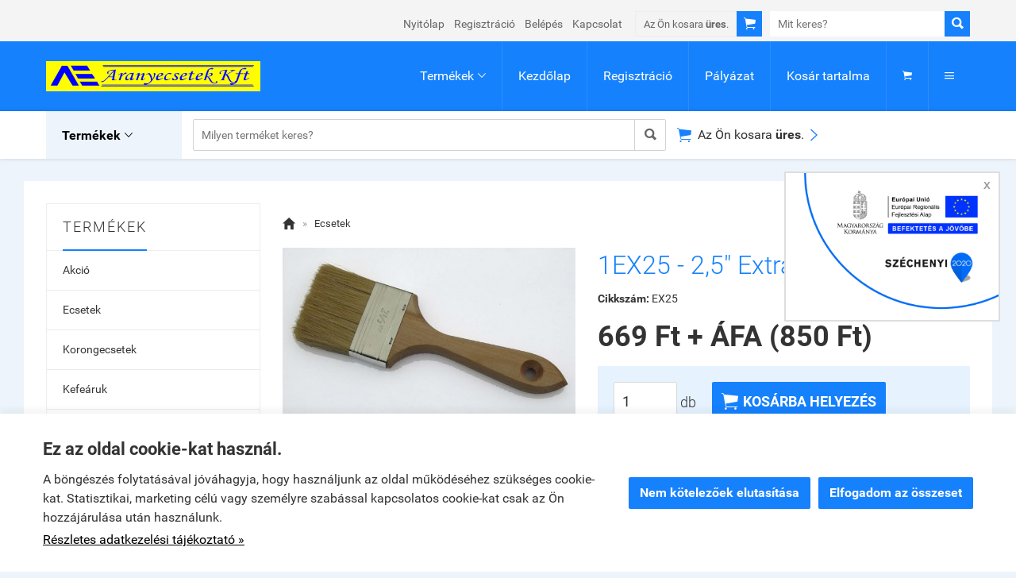

--- FILE ---
content_type: text/html; charset=UTF-8
request_url: https://aranyecsetekkft.hu/termek/extra_ecset_fa_nyellel_25.html
body_size: 42192
content:
<!doctype html><html lang="hu"><head><meta charset="utf-8"><meta name="viewport" content="width=device-width, initial-scale=1.0"><meta http-equiv="X-UA-Compatible" content="IE=Edge"><title>Ecset, szimpla műanyag nyéllel, fa nyéllel, szimpla ecset, dupla ecset, extra ecset, lakkozó ecset, ecsetgyártás Mályi, ecsetkészítés, ecset gyártás Miskolc,</title><meta name="description" content="Aranyecsetek Kft - Mályi - Ecset és kefe készítés, Élvédők forgalmazása, Burkoló szerszámok, Festő szerszámok, Kőműves szerszámok, Hőszigetelő eszközök forgalmazása, kis és nagykereskedelme"><meta name="keywords" content="Ecset, szimpla műanyag nyéllel, fa nyéllel, szimpla ecset, dupla ecset, extra ecset, lakkozó ecset, ecsetgyártás Mályi, ecsetkészítés, ecset gyártás Miskolc,"><meta name="robots" content="index, follow, all"><meta property="og:url" content="https://aranyecsetekkft.hu/termek/extra_ecset_fa_nyellel_25.html"><meta property="og:type" content="product"><meta property="og:title" content="1EX25 - 2,5" Extra ecset fa nyéllel"><meta property="og:description" content=""><meta property="og:image" content="https://aranyecsetekkft.hu/f.php?x=/uploads/shop/aranyecsetekkft.hu/termek/1349511_big.jpg"><link rel="canonical" href="https://aranyecsetekkft.hu/termek/extra_ecset_fa_nyellel_25.html"><meta name="google-site-verification" content="ij0WolVlQdS-cQgDJaIXQ565lDynC7UsmERg3by-Ui8"><style>@charset "UTF-8";@font-face{font-family:"Ionicons";src:url("/fonts/ionicons.eot");src:url("/fonts/ionicons.eot#iefix") format("embedded-opentype"),url("/fonts/ionicons.ttf") format("truetype"),url("/fonts/ionicons.woff") format("woff"),url("/fonts/ionicons.svg#Ionicons") format("svg");font-weight:normal;font-style:normal}@font-face{font-family:'Roboto';font-style:normal;font-weight:300;src:url('/fonts/roboto-v15-latin_latin-ext-300.eot'); src:local('Roboto Light'), local('Roboto-Light'), url('/fonts/roboto-v15-latin_latin-ext-300.eot?#iefix') format('embedded-opentype'),url('/fonts/roboto-v15-latin_latin-ext-300.woff2') format('woff2'),url('/fonts/roboto-v15-latin_latin-ext-300.woff') format('woff'),url('/fonts/roboto-v15-latin_latin-ext-300.ttf') format('truetype'),url('/fonts/roboto-v15-latin_latin-ext-300.svg#Roboto') format('svg'); }@font-face{font-family:'Roboto';font-style:normal;font-weight:400;src:url('/fonts/roboto-v15-latin_latin-ext-regular.eot'); src:local('Roboto'), local('Roboto-Regular'), url('/fonts/roboto-v15-latin_latin-ext-regular.eot?#iefix') format('embedded-opentype'),url('/fonts/roboto-v15-latin_latin-ext-regular.woff2') format('woff2'),url('/fonts/roboto-v15-latin_latin-ext-regular.woff') format('woff'),url('/fonts/roboto-v15-latin_latin-ext-regular.ttf') format('truetype'),url('/fonts/roboto-v15-latin_latin-ext-regular.svg#Roboto') format('svg'); }@font-face{font-family:'Roboto';font-style:italic;font-weight:400;src:url('/fonts/roboto-v15-latin_latin-ext-italic.eot'); src:local('Roboto Italic'), local('Roboto-Italic'), url('/fonts/roboto-v15-latin_latin-ext-italic.eot?#iefix') format('embedded-opentype'),url('/fonts/roboto-v15-latin_latin-ext-italic.woff2') format('woff2'),url('/fonts/roboto-v15-latin_latin-ext-italic.woff') format('woff'),url('/fonts/roboto-v15-latin_latin-ext-italic.ttf') format('truetype'),url('/fonts/roboto-v15-latin_latin-ext-italic.svg#Roboto') format('svg'); }@font-face{font-family:'Roboto';font-style:normal;font-weight:500;src:url('/fonts/roboto-v15-latin_latin-ext-500.eot'); src:local('Roboto Medium'), local('Roboto-Medium'), url('/fonts/roboto-v15-latin_latin-ext-500.eot?#iefix') format('embedded-opentype'),url('/fonts/roboto-v15-latin_latin-ext-500.woff2') format('woff2'),url('/fonts/roboto-v15-latin_latin-ext-500.woff') format('woff'),url('/fonts/roboto-v15-latin_latin-ext-500.ttf') format('truetype'),url('/fonts/roboto-v15-latin_latin-ext-500.svg#Roboto') format('svg'); }@font-face{font-family:'Roboto';font-style:normal;font-weight:700;src:url('/fonts/roboto-v15-latin_latin-ext-700.eot'); src:local('Roboto Bold'), local('Roboto-Bold'), url('/fonts/roboto-v15-latin_latin-ext-700.eot?#iefix') format('embedded-opentype'),url('/fonts/roboto-v15-latin_latin-ext-700.woff2') format('woff2'),url('/fonts/roboto-v15-latin_latin-ext-700.woff') format('woff'),url('/fonts/roboto-v15-latin_latin-ext-700.ttf') format('truetype'),url('/fonts/roboto-v15-latin_latin-ext-700.svg#Roboto') format('svg'); }html{font-family:sans-serif; -ms-text-size-adjust:100%; -webkit-text-size-adjust:100%; }body{margin:0;}article,aside,details,figcaption,figure,footer,header,hgroup,main,menu,nav,section,summary{display:block;}audio,canvas,progress,video{display:inline-block; vertical-align:baseline; }audio:not([controls]){display:none;height:0;}[hidden],template{display:none;}a{background-color:transparent;}a:active,a:hover{outline:0;}abbr[title]{border-bottom:1px dotted;}b,strong{font-weight:bold;}dfn{font-style:italic;}h1{font-size:2em;margin:0.67em 0;}mark{background:#ff0;color:#000;}small{font-size:80%;}sub,sup{font-size:75%;line-height:0;position:relative;vertical-align:baseline;}sup{top:-0.5em;}sub{bottom:-0.25em;}img{border:0;}svg:not(:root){overflow:hidden;}figure{margin:1em 40px;}hr{-moz-box-sizing:content-box;box-sizing:content-box;height:0;}pre{overflow:auto;}code,kbd,pre,samp{font-family:monospace, monospace;font-size:1em;}button,input,optgroup,select,textarea{color:inherit; font:inherit; margin:0; }button{overflow:visible;}button,select{text-transform:none;}button,html input[type="button"], input[type="reset"],input[type="submit"]{-webkit-appearance:button; cursor:pointer; }button[disabled],html input[disabled]{cursor:default;}button::-moz-focus-inner,input::-moz-focus-inner{border:0;padding:0;}input{line-height:normal;}input[type="checkbox"],input[type="radio"]{box-sizing:border-box; padding:0; }input[type="number"]::-webkit-inner-spin-button,input[type="number"]::-webkit-outer-spin-button{height:auto;}input[type="search"]{-webkit-appearance:textfield; -moz-box-sizing:content-box;-webkit-box-sizing:content-box; box-sizing:content-box;}input[type="search"]::-webkit-search-cancel-button,input[type="search"]::-webkit-search-decoration{-webkit-appearance:none;}fieldset{border:1px solid #c0c0c0;margin:0 2px;padding:0.35em 0.625em 0.75em;}legend{border:0; padding:0; }textarea{overflow:auto;}optgroup{font-weight:bold;}table{border-collapse:collapse;border-spacing:0;}td,th{padding:0;}.row{margin-left:-14px;margin-right:-14px;*zoom:1;}.row:before,.row:after{display:table;content:" ";}.row:after{clear:both;}.column-small-1,.column-small-2,.column-small-3,.column-small-4,.column-small-5,.column-small-6,.column-small-7,.column-small-8,.column-small-9,.column-small-10,.column-small-11,.column-small-12{float:left;padding:14px;min-height:1px;-moz-box-sizing:border-box;box-sizing:border-box;}.column-small-1{width:8.333333%;}.column-small-offset-1{margin-left:8.333333%;}.column-small-2{width:16.666667%;}.column-small-offset-2{margin-left:16.666667%;}.column-small-3{width:25%;}.column-small-offset-3{margin-left:25%;}.column-small-4{width:33.333333%;}.column-small-offset-4{margin-left:33.333333%;}.column-small-5{width:41.666667%;}.column-small-offset-5{margin-left:41.666667%;}.column-small-6{width:50%;}.column-small-offset-6{margin-left:50%;}.column-small-7{width:58.333333%;}.column-small-offset-7{margin-left:58.333333%;}.column-small-8{width:66.666667%;}.column-small-offset-8{margin-left:66.666667%;}.column-small-9{width:75%;}.column-small-offset-9{margin-left:75%;}.column-small-10{width:83.333333%;}.column-small-offset-10{margin-left:83.333333%;}.column-small-11{width:91.666667%;}.column-small-offset-11{margin-left:91.666667%;}.column-small-12{width:100%;}.column-small-offset-12{margin-left:100%;}.column-1,.column-2,.column-3,.column-4,.column-5,.column-6,.column-7,.column-8,.column-9,.column-10,.column-11,.column-12{padding:14px;}.column-large-1,.column-large-2,.column-large-3,.column-large-4,.column-large-5,.column-large-6,.column-large-7,.column-large-8,.column-large-9,.column-large-10,.column-large-11,.column-large-12{padding:14px;}@media (min-width:769px){.column-small-offset-1,.column-small-offset-2,.column-small-offset-3,.column-small-offset-4,.column-small-offset-5,.column-small-offset-6,.column-small-offset-7,.column-small-offset-8,.column-small-offset-9,.column-small-offset-10,.column-small-offset-11,.column-small-offset-12{margin:0;}.column-1,.column-2,.column-3,.column-4,.column-5,.column-6,.column-7,.column-8,.column-9,.column-10,.column-11,.column-12{float:left;min-height:1px;-moz-box-sizing:border-box;box-sizing:border-box;}.column-1{width:8.333333%;}.column-offset-1{margin-left:8.333333%;}.row .column-1 .column-1{width:100%;}.row .column-1 .column-offset-1{margin-left:100%;}.row .column-1 .column-2{width:200%;}.row .column-1 .column-offset-2{margin-left:200%;}.row .column-1 .column-3{width:300%;}.row .column-1 .column-offset-3{margin-left:300%;}.row .column-1 .column-4{width:400%;}.row .column-1 .column-offset-4{margin-left:400%;}.row .column-1 .column-5{width:500%;}.row .column-1 .column-offset-5{margin-left:500%;}.row .column-1 .column-6{width:600%;}.row .column-1 .column-offset-6{margin-left:600%;}.row .column-1 .column-7{width:700%;}.row .column-1 .column-offset-7{margin-left:700%;}.row .column-1 .column-8{width:800%;}.row .column-1 .column-offset-8{margin-left:800%;}.row .column-1 .column-9{width:900%;}.row .column-1 .column-offset-9{margin-left:900%;}.row .column-1 .column-10{width:1000%;}.row .column-1 .column-offset-10{margin-left:1000%;}.row .column-1 .column-11{width:1100%;}.row .column-1 .column-offset-11{margin-left:1100%;}.row .column-1 .column-12{width:1200%;}.row .column-1 .column-offset-12{margin-left:1200%;}.column-2{width:16.666667%;}.column-offset-2{margin-left:16.666667%;}.row .column-2 .column-1{width:50%;}.row .column-2 .column-offset-1{margin-left:50%;}.row .column-2 .column-2{width:100%;}.row .column-2 .column-offset-2{margin-left:100%;}.row .column-2 .column-3{width:150%;}.row .column-2 .column-offset-3{margin-left:150%;}.row .column-2 .column-4{width:200%;}.row .column-2 .column-offset-4{margin-left:200%;}.row .column-2 .column-5{width:250%;}.row .column-2 .column-offset-5{margin-left:250%;}.row .column-2 .column-6{width:300%;}.row .column-2 .column-offset-6{margin-left:300%;}.row .column-2 .column-7{width:350%;}.row .column-2 .column-offset-7{margin-left:350%;}.row .column-2 .column-8{width:400%;}.row .column-2 .column-offset-8{margin-left:400%;}.row .column-2 .column-9{width:450%;}.row .column-2 .column-offset-9{margin-left:450%;}.row .column-2 .column-10{width:500%;}.row .column-2 .column-offset-10{margin-left:500%;}.row .column-2 .column-11{width:550%;}.row .column-2 .column-offset-11{margin-left:550%;}.row .column-2 .column-12{width:600%;}.row .column-2 .column-offset-12{margin-left:600%;}.column-3{width:25%;}.column-offset-3{margin-left:25%;}.row .column-3 .column-1{width:33.333333%;}.row .column-3 .column-offset-1{margin-left:33.333333%;}.row .column-3 .column-2{width:66.666667%;}.row .column-3 .column-offset-2{margin-left:66.666667%;}.row .column-3 .column-3{width:100%;}.row .column-3 .column-offset-3{margin-left:100%;}.row .column-3 .column-4{width:133.333333%;}.row .column-3 .column-offset-4{margin-left:133.333333%;}.row .column-3 .column-5{width:166.666667%;}.row .column-3 .column-offset-5{margin-left:166.666667%;}.row .column-3 .column-6{width:200%;}.row .column-3 .column-offset-6{margin-left:200%;}.row .column-3 .column-7{width:233.333333%;}.row .column-3 .column-offset-7{margin-left:233.333333%;}.row .column-3 .column-8{width:266.666667%;}.row .column-3 .column-offset-8{margin-left:266.666667%;}.row .column-3 .column-9{width:300%;}.row .column-3 .column-offset-9{margin-left:300%;}.row .column-3 .column-10{width:333.333333%;}.row .column-3 .column-offset-10{margin-left:333.333333%;}.row .column-3 .column-11{width:366.666667%;}.row .column-3 .column-offset-11{margin-left:366.666667%;}.row .column-3 .column-12{width:400%;}.row .column-3 .column-offset-12{margin-left:400%;}.column-4{width:33.333333%;}.column-offset-4{margin-left:33.333333%;}.row .column-4 .column-1{width:25%;}.row .column-4 .column-offset-1{margin-left:25%;}.row .column-4 .column-2{width:50%;}.row .column-4 .column-offset-2{margin-left:50%;}.row .column-4 .column-3{width:75%;}.row .column-4 .column-offset-3{margin-left:75%;}.row .column-4 .column-4{width:100%;}.row .column-4 .column-offset-4{margin-left:100%;}.row .column-4 .column-5{width:125%;}.row .column-4 .column-offset-5{margin-left:125%;}.row .column-4 .column-6{width:150%;}.row .column-4 .column-offset-6{margin-left:150%;}.row .column-4 .column-7{width:175%;}.row .column-4 .column-offset-7{margin-left:175%;}.row .column-4 .column-8{width:200%;}.row .column-4 .column-offset-8{margin-left:200%;}.row .column-4 .column-9{width:225%;}.row .column-4 .column-offset-9{margin-left:225%;}.row .column-4 .column-10{width:250%;}.row .column-4 .column-offset-10{margin-left:250%;}.row .column-4 .column-11{width:275%;}.row .column-4 .column-offset-11{margin-left:275%;}.row .column-4 .column-12{width:300%;}.row .column-4 .column-offset-12{margin-left:300%;}.column-5{width:41.666667%;}.column-offset-5{margin-left:41.666667%;}.row .column-5 .column-1{width:20%;}.row .column-5 .column-offset-1{margin-left:20%;}.row .column-5 .column-2{width:40%;}.row .column-5 .column-offset-2{margin-left:40%;}.row .column-5 .column-3{width:60%;}.row .column-5 .column-offset-3{margin-left:60%;}.row .column-5 .column-4{width:80%;}.row .column-5 .column-offset-4{margin-left:80%;}.row .column-5 .column-5{width:100%;}.row .column-5 .column-offset-5{margin-left:100%;}.row .column-5 .column-6{width:120%;}.row .column-5 .column-offset-6{margin-left:120%;}.row .column-5 .column-7{width:140%;}.row .column-5 .column-offset-7{margin-left:140%;}.row .column-5 .column-8{width:160%;}.row .column-5 .column-offset-8{margin-left:160%;}.row .column-5 .column-9{width:180%;}.row .column-5 .column-offset-9{margin-left:180%;}.row .column-5 .column-10{width:200%;}.row .column-5 .column-offset-10{margin-left:200%;}.row .column-5 .column-11{width:220%;}.row .column-5 .column-offset-11{margin-left:220%;}.row .column-5 .column-12{width:240%;}.row .column-5 .column-offset-12{margin-left:240%;}.column-6{width:50%;}.column-offset-6{margin-left:50%;}.row .column-6 .column-1{width:16.666667%;}.row .column-6 .column-offset-1{margin-left:16.666667%;}.row .column-6 .column-2{width:33.333333%;}.row .column-6 .column-offset-2{margin-left:33.333333%;}.row .column-6 .column-3{width:50%;}.row .column-6 .column-offset-3{margin-left:50%;}.row .column-6 .column-4{width:66.666667%;}.row .column-6 .column-offset-4{margin-left:66.666667%;}.row .column-6 .column-5{width:83.333333%;}.row .column-6 .column-offset-5{margin-left:83.333333%;}.row .column-6 .column-6{width:100%;}.row .column-6 .column-offset-6{margin-left:100%;}.row .column-6 .column-7{width:116.666667%;}.row .column-6 .column-offset-7{margin-left:116.666667%;}.row .column-6 .column-8{width:133.333333%;}.row .column-6 .column-offset-8{margin-left:133.333333%;}.row .column-6 .column-9{width:150%;}.row .column-6 .column-offset-9{margin-left:150%;}.row .column-6 .column-10{width:166.666667%;}.row .column-6 .column-offset-10{margin-left:166.666667%;}.row .column-6 .column-11{width:183.333333%;}.row .column-6 .column-offset-11{margin-left:183.333333%;}.row .column-6 .column-12{width:200%;}.row .column-6 .column-offset-12{margin-left:200%;}.column-7{width:58.333333%;}.column-offset-7{margin-left:58.333333%;}.row .column-7 .column-1{width:14.285714%;}.row .column-7 .column-offset-1{margin-left:14.285714%;}.row .column-7 .column-2{width:28.571429%;}.row .column-7 .column-offset-2{margin-left:28.571429%;}.row .column-7 .column-3{width:42.857143%;}.row .column-7 .column-offset-3{margin-left:42.857143%;}.row .column-7 .column-4{width:57.142857%;}.row .column-7 .column-offset-4{margin-left:57.142857%;}.row .column-7 .column-5{width:71.428571%;}.row .column-7 .column-offset-5{margin-left:71.428571%;}.row .column-7 .column-6{width:85.714286%;}.row .column-7 .column-offset-6{margin-left:85.714286%;}.row .column-7 .column-7{width:100%;}.row .column-7 .column-offset-7{margin-left:100%;}.row .column-7 .column-8{width:114.285714%;}.row .column-7 .column-offset-8{margin-left:114.285714%;}.row .column-7 .column-9{width:128.571429%;}.row .column-7 .column-offset-9{margin-left:128.571429%;}.row .column-7 .column-10{width:142.857143%;}.row .column-7 .column-offset-10{margin-left:142.857143%;}.row .column-7 .column-11{width:157.142857%;}.row .column-7 .column-offset-11{margin-left:157.142857%;}.row .column-7 .column-12{width:171.428571%;}.row .column-7 .column-offset-12{margin-left:171.428571%;}.column-8{width:66.666667%;}.column-offset-8{margin-left:66.666667%;}.row .column-8 .column-1{width:12.5%;}.row .column-8 .column-offset-1{margin-left:12.5%;}.row .column-8 .column-2{width:25%;}.row .column-8 .column-offset-2{margin-left:25%;}.row .column-8 .column-3{width:37.5%;}.row .column-8 .column-offset-3{margin-left:37.5%;}.row .column-8 .column-4{width:50%;}.row .column-8 .column-offset-4{margin-left:50%;}.row .column-8 .column-5{width:62.5%;}.row .column-8 .column-offset-5{margin-left:62.5%;}.row .column-8 .column-6{width:75%;}.row .column-8 .column-offset-6{margin-left:75%;}.row .column-8 .column-7{width:87.5%;}.row .column-8 .column-offset-7{margin-left:87.5%;}.row .column-8 .column-8{width:100%;}.row .column-8 .column-offset-8{margin-left:100%;}.row .column-8 .column-9{width:112.5%;}.row .column-8 .column-offset-9{margin-left:112.5%;}.row .column-8 .column-10{width:125%;}.row .column-8 .column-offset-10{margin-left:125%;}.row .column-8 .column-11{width:137.5%;}.row .column-8 .column-offset-11{margin-left:137.5%;}.row .column-8 .column-12{width:150%;}.row .column-8 .column-offset-12{margin-left:150%;}.column-9{width:75%;}.column-offset-9{margin-left:75%;}.row .column-9 .column-1{width:11.111111%;}.row .column-9 .column-offset-1{margin-left:11.111111%;}.row .column-9 .column-2{width:22.222222%;}.row .column-9 .column-offset-2{margin-left:22.222222%;}.row .column-9 .column-3{width:33.333333%;}.row .column-9 .column-offset-3{margin-left:33.333333%;}.row .column-9 .column-4{width:44.444444%;}.row .column-9 .column-offset-4{margin-left:44.444444%;}.row .column-9 .column-5{width:55.555556%;}.row .column-9 .column-offset-5{margin-left:55.555556%;}.row .column-9 .column-6{width:66.666667%;}.row .column-9 .column-offset-6{margin-left:66.666667%;}.row .column-9 .column-7{width:77.777778%;}.row .column-9 .column-offset-7{margin-left:77.777778%;}.row .column-9 .column-8{width:88.888889%;}.row .column-9 .column-offset-8{margin-left:88.888889%;}.row .column-9 .column-9{width:100%;}.row .column-9 .column-offset-9{margin-left:100%;}.row .column-9 .column-10{width:111.111111%;}.row .column-9 .column-offset-10{margin-left:111.111111%;}.row .column-9 .column-11{width:122.222222%;}.row .column-9 .column-offset-11{margin-left:122.222222%;}.row .column-9 .column-12{width:133.333333%;}.row .column-9 .column-offset-12{margin-left:133.333333%;}.column-10{width:83.333333%;}.column-offset-10{margin-left:83.333333%;}.row .column-10 .column-1{width:10%;}.row .column-10 .column-offset-1{margin-left:10%;}.row .column-10 .column-2{width:20%;}.row .column-10 .column-offset-2{margin-left:20%;}.row .column-10 .column-3{width:30%;}.row .column-10 .column-offset-3{margin-left:30%;}.row .column-10 .column-4{width:40%;}.row .column-10 .column-offset-4{margin-left:40%;}.row .column-10 .column-5{width:50%;}.row .column-10 .column-offset-5{margin-left:50%;}.row .column-10 .column-6{width:60%;}.row .column-10 .column-offset-6{margin-left:60%;}.row .column-10 .column-7{width:70%;}.row .column-10 .column-offset-7{margin-left:70%;}.row .column-10 .column-8{width:80%;}.row .column-10 .column-offset-8{margin-left:80%;}.row .column-10 .column-9{width:90%;}.row .column-10 .column-offset-9{margin-left:90%;}.row .column-10 .column-10{width:100%;}.row .column-10 .column-offset-10{margin-left:100%;}.row .column-10 .column-11{width:110%;}.row .column-10 .column-offset-11{margin-left:110%;}.row .column-10 .column-12{width:120%;}.row .column-10 .column-offset-12{margin-left:120%;}.column-11{width:91.666667%;}.column-offset-11{margin-left:91.666667%;}.row .column-11 .column-1{width:9.090909%;}.row .column-11 .column-offset-1{margin-left:9.090909%;}.row .column-11 .column-2{width:18.181818%;}.row .column-11 .column-offset-2{margin-left:18.181818%;}.row .column-11 .column-3{width:27.272727%;}.row .column-11 .column-offset-3{margin-left:27.272727%;}.row .column-11 .column-4{width:36.363636%;}.row .column-11 .column-offset-4{margin-left:36.363636%;}.row .column-11 .column-5{width:45.454545%;}.row .column-11 .column-offset-5{margin-left:45.454545%;}.row .column-11 .column-6{width:54.545455%;}.row .column-11 .column-offset-6{margin-left:54.545455%;}.row .column-11 .column-7{width:63.636364%;}.row .column-11 .column-offset-7{margin-left:63.636364%;}.row .column-11 .column-8{width:72.727273%;}.row .column-11 .column-offset-8{margin-left:72.727273%;}.row .column-11 .column-9{width:81.818182%;}.row .column-11 .column-offset-9{margin-left:81.818182%;}.row .column-11 .column-10{width:90.909091%;}.row .column-11 .column-offset-10{margin-left:90.909091%;}.row .column-11 .column-11{width:100%;}.row .column-11 .column-offset-11{margin-left:100%;}.row .column-11 .column-12{width:109.090909%;}.row .column-11 .column-offset-12{margin-left:109.090909%;}.column-12{width:100%;}.column-offset-12{margin-left:100%;}.row .column-12 .column-1{width:8.333333%;}.row .column-12 .column-offset-1{margin-left:8.333333%;}.row .column-12 .column-2{width:16.666667%;}.row .column-12 .column-offset-2{margin-left:16.666667%;}.row .column-12 .column-3{width:25%;}.row .column-12 .column-offset-3{margin-left:25%;}.row .column-12 .column-4{width:33.333333%;}.row .column-12 .column-offset-4{margin-left:33.333333%;}.row .column-12 .column-5{width:41.666667%;}.row .column-12 .column-offset-5{margin-left:41.666667%;}.row .column-12 .column-6{width:50%;}.row .column-12 .column-offset-6{margin-left:50%;}.row .column-12 .column-7{width:58.333333%;}.row .column-12 .column-offset-7{margin-left:58.333333%;}.row .column-12 .column-8{width:66.666667%;}.row .column-12 .column-offset-8{margin-left:66.666667%;}.row .column-12 .column-9{width:75%;}.row .column-12 .column-offset-9{margin-left:75%;}.row .column-12 .column-10{width:83.333333%;}.row .column-12 .column-offset-10{margin-left:83.333333%;}.row .column-12 .column-11{width:91.666667%;}.row .column-12 .column-offset-11{margin-left:91.666667%;}.row .column-12 .column-12{width:100%;}.row .column-12 .column-offset-12{margin-left:100%;}}@media (min-width:1200px){.column-large-1,.column-large-2,.column-large-3,.column-large-4,.column-large-5,.column-large-6,.column-large-7,.column-large-8,.column-large-9,.column-large-10,.column-large-11,.column-large-12{float:left;min-height:1px;-moz-box-sizing:border-box;box-sizing:border-box;}.column-large-1{width:8.333333%;}.column-large-offset-1{margin-left:8.333333%;}.column-large-2{width:16.666667%;}.column-large-offset-2{margin-left:16.666667%;}.column-large-3{width:25%;}.column-large-offset-3{margin-left:25%;}.column-large-4{width:33.333333%;}.column-large-offset-4{margin-left:33.333333%;}.column-large-5{width:41.666667%;}.column-large-offset-5{margin-left:41.666667%;}.column-large-6{width:50%;}.column-large-offset-6{margin-left:50%;}.column-large-7{width:58.333333%;}.column-large-offset-7{margin-left:58.333333%;}.column-large-8{width:66.666667%;}.column-large-offset-8{margin-left:66.666667%;}.column-large-9{width:75%;}.column-large-offset-9{margin-left:75%;}.column-large-10{width:83.333333%;}.column-large-offset-10{margin-left:83.333333%;}.column-large-11{width:91.666667%;}.column-large-offset-11{margin-left:91.666667%;}.column-large-12{width:100%;}.column-large-offset-12{margin-left:100%;}}.column16-small-1,.column16-small-2,.column16-small-3,.column16-small-4,.column16-small-5,.column16-small-6,.column16-small-7,.column16-small-8,.column16-small-9,.column16-small-10,.column16-small-11,.column16-small-12,.column16-small-13,.column16-small-14,.column16-small-15,.column16-small-16{float:left;padding:14px;min-height:1px;-moz-box-sizing:border-box;box-sizing:border-box;}.column16-small-1{width:6.25%;}.column16-small-offset-1{margin-left:6.25%;}.column16-small-2{width:12.5%;}.column16-small-offset-2{margin-left:12.5%;}.column16-small-3{width:18.75%;}.column16-small-offset-3{margin-left:18.75%;}.column16-small-4{width:25%;}.column16-small-offset-4{margin-left:25%;}.column16-small-5{width:31.25%;}.column16-small-offset-5{margin-left:31.25%;}.column16-small-6{width:37.5%;}.column16-small-offset-6{margin-left:37.5%;}.column16-small-7{width:43.75%;}.column16-small-offset-7{margin-left:43.75%;}.column16-small-8{width:50%;}.column16-small-offset-8{margin-left:50%;}.column16-small-9{width:56.25%;}.column16-small-offset-9{margin-left:56.25%;}.column16-small-10{width:62.5%;}.column16-small-offset-10{margin-left:62.5%;}.column16-small-11{width:68.75%;}.column16-small-offset-11{margin-left:68.75%;}.column16-small-12{width:75%;}.column16-small-offset-12{margin-left:75%;}.column16-small-13{width:81.25%;}.column16-small-offset-13{margin-left:81.25%;}.column16-small-14{width:87.5%;}.column16-small-offset-14{margin-left:87.5%;}.column16-small-15{width:93.75%;}.column16-small-offset-15{margin-left:93.75%;}.column16-small-16{width:100%;}.column16-small-offset-16{margin-left:100%;}.column16-1,.column16-2,.column16-3,.column16-4,.column16-5,.column16-6,.column16-7,.column16-8,.column16-9,.column16-10,.column16-11,.column16-12,.column16-13,.column16-14,.column16-15,.column16-16{padding:14px;}@media (min-width:769px){.column16-small-offset-1,.column16-small-offset-2,.column16-small-offset-3,.column16-small-offset-4,.column16-small-offset-5,.column16-small-offset-6,.column16-small-offset-7,.column16-small-offset-8,.column16-small-offset-9,.column16-small-offset-10,.column16-small-offset-11,.column16-small-offset-12,.column16-small-offset-13,.column16-small-offset-14,.column16-small-offset-15,.column16-small-offset-16{margin:0;}.column16-1,.column16-2,.column16-3,.column16-4,.column16-5,.column16-6,.column16-7,.column16-8,.column16-9,.column16-10,.column16-11,.column16-12,.column16-13,.column16-14,.column16-15,.column16-16{float:left;min-height:1px;-moz-box-sizing:border-box;box-sizing:border-box;}.column16-1{width:6.25%;}.column16-offset-1{margin-left:6.25%;}.row .column16-1 .column16-1{width:100%;}.row .column16-1 .column16-offset-1{margin-left:100%;}.row .column16-1 .column16-2{width:200%;}.row .column16-1 .column16-offset-2{margin-left:200%;}.row .column16-1 .column16-3{width:300%;}.row .column16-1 .column16-offset-3{margin-left:300%;}.row .column16-1 .column16-4{width:400%;}.row .column16-1 .column16-offset-4{margin-left:400%;}.row .column16-1 .column16-5{width:500%;}.row .column16-1 .column16-offset-5{margin-left:500%;}.row .column16-1 .column16-6{width:600%;}.row .column16-1 .column16-offset-6{margin-left:600%;}.row .column16-1 .column16-7{width:700%;}.row .column16-1 .column16-offset-7{margin-left:700%;}.row .column16-1 .column16-8{width:800%;}.row .column16-1 .column16-offset-8{margin-left:800%;}.row .column16-1 .column16-9{width:900%;}.row .column16-1 .column16-offset-9{margin-left:900%;}.row .column16-1 .column16-10{width:1000%;}.row .column16-1 .column16-offset-10{margin-left:1000%;}.row .column16-1 .column16-11{width:1100%;}.row .column16-1 .column16-offset-11{margin-left:1100%;}.row .column16-1 .column16-12{width:1200%;}.row .column16-1 .column16-offset-12{margin-left:1200%;}.row .column16-1 .column16-13{width:1300%;}.row .column16-1 .column16-offset-13{margin-left:1300%;}.row .column16-1 .column16-14{width:1400%;}.row .column16-1 .column16-offset-14{margin-left:1400%;}.row .column16-1 .column16-15{width:1500%;}.row .column16-1 .column16-offset-15{margin-left:1500%;}.row .column16-1 .column16-16{width:1600%;}.row .column16-1 .column16-offset-16{margin-left:1600%;}.column16-2{width:12.5%;}.column16-offset-2{margin-left:12.5%;}.row .column16-2 .column16-1{width:50%;}.row .column16-2 .column16-offset-1{margin-left:50%;}.row .column16-2 .column16-2{width:100%;}.row .column16-2 .column16-offset-2{margin-left:100%;}.row .column16-2 .column16-3{width:150%;}.row .column16-2 .column16-offset-3{margin-left:150%;}.row .column16-2 .column16-4{width:200%;}.row .column16-2 .column16-offset-4{margin-left:200%;}.row .column16-2 .column16-5{width:250%;}.row .column16-2 .column16-offset-5{margin-left:250%;}.row .column16-2 .column16-6{width:300%;}.row .column16-2 .column16-offset-6{margin-left:300%;}.row .column16-2 .column16-7{width:350%;}.row .column16-2 .column16-offset-7{margin-left:350%;}.row .column16-2 .column16-8{width:400%;}.row .column16-2 .column16-offset-8{margin-left:400%;}.row .column16-2 .column16-9{width:450%;}.row .column16-2 .column16-offset-9{margin-left:450%;}.row .column16-2 .column16-10{width:500%;}.row .column16-2 .column16-offset-10{margin-left:500%;}.row .column16-2 .column16-11{width:550%;}.row .column16-2 .column16-offset-11{margin-left:550%;}.row .column16-2 .column16-12{width:600%;}.row .column16-2 .column16-offset-12{margin-left:600%;}.row .column16-2 .column16-13{width:650%;}.row .column16-2 .column16-offset-13{margin-left:650%;}.row .column16-2 .column16-14{width:700%;}.row .column16-2 .column16-offset-14{margin-left:700%;}.row .column16-2 .column16-15{width:750%;}.row .column16-2 .column16-offset-15{margin-left:750%;}.row .column16-2 .column16-16{width:800%;}.row .column16-2 .column16-offset-16{margin-left:800%;}.column16-3{width:18.75%;}.column16-offset-3{margin-left:18.75%;}.row .column16-3 .column16-1{width:33.333333%;}.row .column16-3 .column16-offset-1{margin-left:33.333333%;}.row .column16-3 .column16-2{width:66.666667%;}.row .column16-3 .column16-offset-2{margin-left:66.666667%;}.row .column16-3 .column16-3{width:100%;}.row .column16-3 .column16-offset-3{margin-left:100%;}.row .column16-3 .column16-4{width:133.333333%;}.row .column16-3 .column16-offset-4{margin-left:133.333333%;}.row .column16-3 .column16-5{width:166.666667%;}.row .column16-3 .column16-offset-5{margin-left:166.666667%;}.row .column16-3 .column16-6{width:200%;}.row .column16-3 .column16-offset-6{margin-left:200%;}.row .column16-3 .column16-7{width:233.333333%;}.row .column16-3 .column16-offset-7{margin-left:233.333333%;}.row .column16-3 .column16-8{width:266.666667%;}.row .column16-3 .column16-offset-8{margin-left:266.666667%;}.row .column16-3 .column16-9{width:300%;}.row .column16-3 .column16-offset-9{margin-left:300%;}.row .column16-3 .column16-10{width:333.333333%;}.row .column16-3 .column16-offset-10{margin-left:333.333333%;}.row .column16-3 .column16-11{width:366.666667%;}.row .column16-3 .column16-offset-11{margin-left:366.666667%;}.row .column16-3 .column16-12{width:400%;}.row .column16-3 .column16-offset-12{margin-left:400%;}.row .column16-3 .column16-13{width:433.333333%;}.row .column16-3 .column16-offset-13{margin-left:433.333333%;}.row .column16-3 .column16-14{width:466.666667%;}.row .column16-3 .column16-offset-14{margin-left:466.666667%;}.row .column16-3 .column16-15{width:500%;}.row .column16-3 .column16-offset-15{margin-left:500%;}.row .column16-3 .column16-16{width:533.333333%;}.row .column16-3 .column16-offset-16{margin-left:533.333333%;}.column16-4{width:25%;}.column16-offset-4{margin-left:25%;}.row .column16-4 .column16-1{width:25%;}.row .column16-4 .column16-offset-1{margin-left:25%;}.row .column16-4 .column16-2{width:50%;}.row .column16-4 .column16-offset-2{margin-left:50%;}.row .column16-4 .column16-3{width:75%;}.row .column16-4 .column16-offset-3{margin-left:75%;}.row .column16-4 .column16-4{width:100%;}.row .column16-4 .column16-offset-4{margin-left:100%;}.row .column16-4 .column16-5{width:125%;}.row .column16-4 .column16-offset-5{margin-left:125%;}.row .column16-4 .column16-6{width:150%;}.row .column16-4 .column16-offset-6{margin-left:150%;}.row .column16-4 .column16-7{width:175%;}.row .column16-4 .column16-offset-7{margin-left:175%;}.row .column16-4 .column16-8{width:200%;}.row .column16-4 .column16-offset-8{margin-left:200%;}.row .column16-4 .column16-9{width:225%;}.row .column16-4 .column16-offset-9{margin-left:225%;}.row .column16-4 .column16-10{width:250%;}.row .column16-4 .column16-offset-10{margin-left:250%;}.row .column16-4 .column16-11{width:275%;}.row .column16-4 .column16-offset-11{margin-left:275%;}.row .column16-4 .column16-12{width:300%;}.row .column16-4 .column16-offset-12{margin-left:300%;}.row .column16-4 .column16-13{width:325%;}.row .column16-4 .column16-offset-13{margin-left:325%;}.row .column16-4 .column16-14{width:350%;}.row .column16-4 .column16-offset-14{margin-left:350%;}.row .column16-4 .column16-15{width:375%;}.row .column16-4 .column16-offset-15{margin-left:375%;}.row .column16-4 .column16-16{width:400%;}.row .column16-4 .column16-offset-16{margin-left:400%;}.column16-5{width:31.25%;}.column16-offset-5{margin-left:31.25%;}.row .column16-5 .column16-1{width:20%;}.row .column16-5 .column16-offset-1{margin-left:20%;}.row .column16-5 .column16-2{width:40%;}.row .column16-5 .column16-offset-2{margin-left:40%;}.row .column16-5 .column16-3{width:60%;}.row .column16-5 .column16-offset-3{margin-left:60%;}.row .column16-5 .column16-4{width:80%;}.row .column16-5 .column16-offset-4{margin-left:80%;}.row .column16-5 .column16-5{width:100%;}.row .column16-5 .column16-offset-5{margin-left:100%;}.row .column16-5 .column16-6{width:120%;}.row .column16-5 .column16-offset-6{margin-left:120%;}.row .column16-5 .column16-7{width:140%;}.row .column16-5 .column16-offset-7{margin-left:140%;}.row .column16-5 .column16-8{width:160%;}.row .column16-5 .column16-offset-8{margin-left:160%;}.row .column16-5 .column16-9{width:180%;}.row .column16-5 .column16-offset-9{margin-left:180%;}.row .column16-5 .column16-10{width:200%;}.row .column16-5 .column16-offset-10{margin-left:200%;}.row .column16-5 .column16-11{width:220%;}.row .column16-5 .column16-offset-11{margin-left:220%;}.row .column16-5 .column16-12{width:240%;}.row .column16-5 .column16-offset-12{margin-left:240%;}.row .column16-5 .column16-13{width:260%;}.row .column16-5 .column16-offset-13{margin-left:260%;}.row .column16-5 .column16-14{width:280%;}.row .column16-5 .column16-offset-14{margin-left:280%;}.row .column16-5 .column16-15{width:300%;}.row .column16-5 .column16-offset-15{margin-left:300%;}.row .column16-5 .column16-16{width:320%;}.row .column16-5 .column16-offset-16{margin-left:320%;}.column16-6{width:37.5%;}.column16-offset-6{margin-left:37.5%;}.row .column16-6 .column16-1{width:16.666667%;}.row .column16-6 .column16-offset-1{margin-left:16.666667%;}.row .column16-6 .column16-2{width:33.333333%;}.row .column16-6 .column16-offset-2{margin-left:33.333333%;}.row .column16-6 .column16-3{width:50%;}.row .column16-6 .column16-offset-3{margin-left:50%;}.row .column16-6 .column16-4{width:66.666667%;}.row .column16-6 .column16-offset-4{margin-left:66.666667%;}.row .column16-6 .column16-5{width:83.333333%;}.row .column16-6 .column16-offset-5{margin-left:83.333333%;}.row .column16-6 .column16-6{width:100%;}.row .column16-6 .column16-offset-6{margin-left:100%;}.row .column16-6 .column16-7{width:116.666667%;}.row .column16-6 .column16-offset-7{margin-left:116.666667%;}.row .column16-6 .column16-8{width:133.333333%;}.row .column16-6 .column16-offset-8{margin-left:133.333333%;}.row .column16-6 .column16-9{width:150%;}.row .column16-6 .column16-offset-9{margin-left:150%;}.row .column16-6 .column16-10{width:166.666667%;}.row .column16-6 .column16-offset-10{margin-left:166.666667%;}.row .column16-6 .column16-11{width:183.333333%;}.row .column16-6 .column16-offset-11{margin-left:183.333333%;}.row .column16-6 .column16-12{width:200%;}.row .column16-6 .column16-offset-12{margin-left:200%;}.row .column16-6 .column16-13{width:216.666667%;}.row .column16-6 .column16-offset-13{margin-left:216.666667%;}.row .column16-6 .column16-14{width:233.333333%;}.row .column16-6 .column16-offset-14{margin-left:233.333333%;}.row .column16-6 .column16-15{width:250%;}.row .column16-6 .column16-offset-15{margin-left:250%;}.row .column16-6 .column16-16{width:266.666667%;}.row .column16-6 .column16-offset-16{margin-left:266.666667%;}.column16-7{width:43.75%;}.column16-offset-7{margin-left:43.75%;}.row .column16-7 .column16-1{width:14.285714%;}.row .column16-7 .column16-offset-1{margin-left:14.285714%;}.row .column16-7 .column16-2{width:28.571429%;}.row .column16-7 .column16-offset-2{margin-left:28.571429%;}.row .column16-7 .column16-3{width:42.857143%;}.row .column16-7 .column16-offset-3{margin-left:42.857143%;}.row .column16-7 .column16-4{width:57.142857%;}.row .column16-7 .column16-offset-4{margin-left:57.142857%;}.row .column16-7 .column16-5{width:71.428571%;}.row .column16-7 .column16-offset-5{margin-left:71.428571%;}.row .column16-7 .column16-6{width:85.714286%;}.row .column16-7 .column16-offset-6{margin-left:85.714286%;}.row .column16-7 .column16-7{width:100%;}.row .column16-7 .column16-offset-7{margin-left:100%;}.row .column16-7 .column16-8{width:114.285714%;}.row .column16-7 .column16-offset-8{margin-left:114.285714%;}.row .column16-7 .column16-9{width:128.571429%;}.row .column16-7 .column16-offset-9{margin-left:128.571429%;}.row .column16-7 .column16-10{width:142.857143%;}.row .column16-7 .column16-offset-10{margin-left:142.857143%;}.row .column16-7 .column16-11{width:157.142857%;}.row .column16-7 .column16-offset-11{margin-left:157.142857%;}.row .column16-7 .column16-12{width:171.428571%;}.row .column16-7 .column16-offset-12{margin-left:171.428571%;}.row .column16-7 .column16-13{width:185.714286%;}.row .column16-7 .column16-offset-13{margin-left:185.714286%;}.row .column16-7 .column16-14{width:200%;}.row .column16-7 .column16-offset-14{margin-left:200%;}.row .column16-7 .column16-15{width:214.285714%;}.row .column16-7 .column16-offset-15{margin-left:214.285714%;}.row .column16-7 .column16-16{width:228.571429%;}.row .column16-7 .column16-offset-16{margin-left:228.571429%;}.column16-8{width:50%;}.column16-offset-8{margin-left:50%;}.row .column16-8 .column16-1{width:12.5%;}.row .column16-8 .column16-offset-1{margin-left:12.5%;}.row .column16-8 .column16-2{width:25%;}.row .column16-8 .column16-offset-2{margin-left:25%;}.row .column16-8 .column16-3{width:37.5%;}.row .column16-8 .column16-offset-3{margin-left:37.5%;}.row .column16-8 .column16-4{width:50%;}.row .column16-8 .column16-offset-4{margin-left:50%;}.row .column16-8 .column16-5{width:62.5%;}.row .column16-8 .column16-offset-5{margin-left:62.5%;}.row .column16-8 .column16-6{width:75%;}.row .column16-8 .column16-offset-6{margin-left:75%;}.row .column16-8 .column16-7{width:87.5%;}.row .column16-8 .column16-offset-7{margin-left:87.5%;}.row .column16-8 .column16-8{width:100%;}.row .column16-8 .column16-offset-8{margin-left:100%;}.row .column16-8 .column16-9{width:112.5%;}.row .column16-8 .column16-offset-9{margin-left:112.5%;}.row .column16-8 .column16-10{width:125%;}.row .column16-8 .column16-offset-10{margin-left:125%;}.row .column16-8 .column16-11{width:137.5%;}.row .column16-8 .column16-offset-11{margin-left:137.5%;}.row .column16-8 .column16-12{width:150%;}.row .column16-8 .column16-offset-12{margin-left:150%;}.row .column16-8 .column16-13{width:162.5%;}.row .column16-8 .column16-offset-13{margin-left:162.5%;}.row .column16-8 .column16-14{width:175%;}.row .column16-8 .column16-offset-14{margin-left:175%;}.row .column16-8 .column16-15{width:187.5%;}.row .column16-8 .column16-offset-15{margin-left:187.5%;}.row .column16-8 .column16-16{width:200%;}.row .column16-8 .column16-offset-16{margin-left:200%;}.column16-9{width:56.25%;}.column16-offset-9{margin-left:56.25%;}.row .column16-9 .column16-1{width:11.111111%;}.row .column16-9 .column16-offset-1{margin-left:11.111111%;}.row .column16-9 .column16-2{width:22.222222%;}.row .column16-9 .column16-offset-2{margin-left:22.222222%;}.row .column16-9 .column16-3{width:33.333333%;}.row .column16-9 .column16-offset-3{margin-left:33.333333%;}.row .column16-9 .column16-4{width:44.444444%;}.row .column16-9 .column16-offset-4{margin-left:44.444444%;}.row .column16-9 .column16-5{width:55.555556%;}.row .column16-9 .column16-offset-5{margin-left:55.555556%;}.row .column16-9 .column16-6{width:66.666667%;}.row .column16-9 .column16-offset-6{margin-left:66.666667%;}.row .column16-9 .column16-7{width:77.777778%;}.row .column16-9 .column16-offset-7{margin-left:77.777778%;}.row .column16-9 .column16-8{width:88.888889%;}.row .column16-9 .column16-offset-8{margin-left:88.888889%;}.row .column16-9 .column16-9{width:100%;}.row .column16-9 .column16-offset-9{margin-left:100%;}.row .column16-9 .column16-10{width:111.111111%;}.row .column16-9 .column16-offset-10{margin-left:111.111111%;}.row .column16-9 .column16-11{width:122.222222%;}.row .column16-9 .column16-offset-11{margin-left:122.222222%;}.row .column16-9 .column16-12{width:133.333333%;}.row .column16-9 .column16-offset-12{margin-left:133.333333%;}.row .column16-9 .column16-13{width:144.444444%;}.row .column16-9 .column16-offset-13{margin-left:144.444444%;}.row .column16-9 .column16-14{width:155.555556%;}.row .column16-9 .column16-offset-14{margin-left:155.555556%;}.row .column16-9 .column16-15{width:166.666667%;}.row .column16-9 .column16-offset-15{margin-left:166.666667%;}.row .column16-9 .column16-16{width:177.777778%;}.row .column16-9 .column16-offset-16{margin-left:177.777778%;}.column16-10{width:62.5%;}.column16-offset-10{margin-left:62.5%;}.row .column16-10 .column16-1{width:10%;}.row .column16-10 .column16-offset-1{margin-left:10%;}.row .column16-10 .column16-2{width:20%;}.row .column16-10 .column16-offset-2{margin-left:20%;}.row .column16-10 .column16-3{width:30%;}.row .column16-10 .column16-offset-3{margin-left:30%;}.row .column16-10 .column16-4{width:40%;}.row .column16-10 .column16-offset-4{margin-left:40%;}.row .column16-10 .column16-5{width:50%;}.row .column16-10 .column16-offset-5{margin-left:50%;}.row .column16-10 .column16-6{width:60%;}.row .column16-10 .column16-offset-6{margin-left:60%;}.row .column16-10 .column16-7{width:70%;}.row .column16-10 .column16-offset-7{margin-left:70%;}.row .column16-10 .column16-8{width:80%;}.row .column16-10 .column16-offset-8{margin-left:80%;}.row .column16-10 .column16-9{width:90%;}.row .column16-10 .column16-offset-9{margin-left:90%;}.row .column16-10 .column16-10{width:100%;}.row .column16-10 .column16-offset-10{margin-left:100%;}.row .column16-10 .column16-11{width:110%;}.row .column16-10 .column16-offset-11{margin-left:110%;}.row .column16-10 .column16-12{width:120%;}.row .column16-10 .column16-offset-12{margin-left:120%;}.row .column16-10 .column16-13{width:130%;}.row .column16-10 .column16-offset-13{margin-left:130%;}.row .column16-10 .column16-14{width:140%;}.row .column16-10 .column16-offset-14{margin-left:140%;}.row .column16-10 .column16-15{width:150%;}.row .column16-10 .column16-offset-15{margin-left:150%;}.row .column16-10 .column16-16{width:160%;}.row .column16-10 .column16-offset-16{margin-left:160%;}.column16-11{width:68.75%;}.column16-offset-11{margin-left:68.75%;}.row .column16-11 .column16-1{width:9.090909%;}.row .column16-11 .column16-offset-1{margin-left:9.090909%;}.row .column16-11 .column16-2{width:18.181818%;}.row .column16-11 .column16-offset-2{margin-left:18.181818%;}.row .column16-11 .column16-3{width:27.272727%;}.row .column16-11 .column16-offset-3{margin-left:27.272727%;}.row .column16-11 .column16-4{width:36.363636%;}.row .column16-11 .column16-offset-4{margin-left:36.363636%;}.row .column16-11 .column16-5{width:45.454545%;}.row .column16-11 .column16-offset-5{margin-left:45.454545%;}.row .column16-11 .column16-6{width:54.545455%;}.row .column16-11 .column16-offset-6{margin-left:54.545455%;}.row .column16-11 .column16-7{width:63.636364%;}.row .column16-11 .column16-offset-7{margin-left:63.636364%;}.row .column16-11 .column16-8{width:72.727273%;}.row .column16-11 .column16-offset-8{margin-left:72.727273%;}.row .column16-11 .column16-9{width:81.818182%;}.row .column16-11 .column16-offset-9{margin-left:81.818182%;}.row .column16-11 .column16-10{width:90.909091%;}.row .column16-11 .column16-offset-10{margin-left:90.909091%;}.row .column16-11 .column16-11{width:100%;}.row .column16-11 .column16-offset-11{margin-left:100%;}.row .column16-11 .column16-12{width:109.090909%;}.row .column16-11 .column16-offset-12{margin-left:109.090909%;}.row .column16-11 .column16-13{width:118.181818%;}.row .column16-11 .column16-offset-13{margin-left:118.181818%;}.row .column16-11 .column16-14{width:127.272727%;}.row .column16-11 .column16-offset-14{margin-left:127.272727%;}.row .column16-11 .column16-15{width:136.363636%;}.row .column16-11 .column16-offset-15{margin-left:136.363636%;}.row .column16-11 .column16-16{width:145.454545%;}.row .column16-11 .column16-offset-16{margin-left:145.454545%;}.column16-12{width:75%;}.column16-offset-12{margin-left:75%;}.row .column16-12 .column16-1{width:8.333333%;}.row .column16-12 .column16-offset-1{margin-left:8.333333%;}.row .column16-12 .column16-2{width:16.666667%;}.row .column16-12 .column16-offset-2{margin-left:16.666667%;}.row .column16-12 .column16-3{width:25%;}.row .column16-12 .column16-offset-3{margin-left:25%;}.row .column16-12 .column16-4{width:33.333333%;}.row .column16-12 .column16-offset-4{margin-left:33.333333%;}.row .column16-12 .column16-5{width:41.666667%;}.row .column16-12 .column16-offset-5{margin-left:41.666667%;}.row .column16-12 .column16-6{width:50%;}.row .column16-12 .column16-offset-6{margin-left:50%;}.row .column16-12 .column16-7{width:58.333333%;}.row .column16-12 .column16-offset-7{margin-left:58.333333%;}.row .column16-12 .column16-8{width:66.666667%;}.row .column16-12 .column16-offset-8{margin-left:66.666667%;}.row .column16-12 .column16-9{width:75%;}.row .column16-12 .column16-offset-9{margin-left:75%;}.row .column16-12 .column16-10{width:83.333333%;}.row .column16-12 .column16-offset-10{margin-left:83.333333%;}.row .column16-12 .column16-11{width:91.666667%;}.row .column16-12 .column16-offset-11{margin-left:91.666667%;}.row .column16-12 .column16-12{width:100%;}.row .column16-12 .column16-offset-12{margin-left:100%;}.row .column16-12 .column16-13{width:108.333333%;}.row .column16-12 .column16-offset-13{margin-left:108.333333%;}.row .column16-12 .column16-14{width:116.666667%;}.row .column16-12 .column16-offset-14{margin-left:116.666667%;}.row .column16-12 .column16-15{width:125%;}.row .column16-12 .column16-offset-15{margin-left:125%;}.row .column16-12 .column16-16{width:133.333333%;}.row .column16-12 .column16-offset-16{margin-left:133.333333%;}.column16-13{width:81.25%;}.column16-offset-13{margin-left:81.25%;}.row .column16-13 .column16-1{width:7.692308%;}.row .column16-13 .column16-offset-1{margin-left:7.692308%;}.row .column16-13 .column16-2{width:15.384615%;}.row .column16-13 .column16-offset-2{margin-left:15.384615%;}.row .column16-13 .column16-3{width:23.076923%;}.row .column16-13 .column16-offset-3{margin-left:23.076923%;}.row .column16-13 .column16-4{width:30.769231%;}.row .column16-13 .column16-offset-4{margin-left:30.769231%;}.row .column16-13 .column16-5{width:38.461538%;}.row .column16-13 .column16-offset-5{margin-left:38.461538%;}.row .column16-13 .column16-6{width:46.153846%;}.row .column16-13 .column16-offset-6{margin-left:46.153846%;}.row .column16-13 .column16-7{width:53.846154%;}.row .column16-13 .column16-offset-7{margin-left:53.846154%;}.row .column16-13 .column16-8{width:61.538462%;}.row .column16-13 .column16-offset-8{margin-left:61.538462%;}.row .column16-13 .column16-9{width:69.230769%;}.row .column16-13 .column16-offset-9{margin-left:69.230769%;}.row .column16-13 .column16-10{width:76.923077%;}.row .column16-13 .column16-offset-10{margin-left:76.923077%;}.row .column16-13 .column16-11{width:84.615385%;}.row .column16-13 .column16-offset-11{margin-left:84.615385%;}.row .column16-13 .column16-12{width:92.307692%;}.row .column16-13 .column16-offset-12{margin-left:92.307692%;}.row .column16-13 .column16-13{width:100%;}.row .column16-13 .column16-offset-13{margin-left:100%;}.row .column16-13 .column16-14{width:107.692308%;}.row .column16-13 .column16-offset-14{margin-left:107.692308%;}.row .column16-13 .column16-15{width:115.384615%;}.row .column16-13 .column16-offset-15{margin-left:115.384615%;}.row .column16-13 .column16-16{width:123.076923%;}.row .column16-13 .column16-offset-16{margin-left:123.076923%;}.column16-14{width:87.5%;}.column16-offset-14{margin-left:87.5%;}.row .column16-14 .column16-1{width:7.142857%;}.row .column16-14 .column16-offset-1{margin-left:7.142857%;}.row .column16-14 .column16-2{width:14.285714%;}.row .column16-14 .column16-offset-2{margin-left:14.285714%;}.row .column16-14 .column16-3{width:21.428571%;}.row .column16-14 .column16-offset-3{margin-left:21.428571%;}.row .column16-14 .column16-4{width:28.571429%;}.row .column16-14 .column16-offset-4{margin-left:28.571429%;}.row .column16-14 .column16-5{width:35.714286%;}.row .column16-14 .column16-offset-5{margin-left:35.714286%;}.row .column16-14 .column16-6{width:42.857143%;}.row .column16-14 .column16-offset-6{margin-left:42.857143%;}.row .column16-14 .column16-7{width:50%;}.row .column16-14 .column16-offset-7{margin-left:50%;}.row .column16-14 .column16-8{width:57.142857%;}.row .column16-14 .column16-offset-8{margin-left:57.142857%;}.row .column16-14 .column16-9{width:64.285714%;}.row .column16-14 .column16-offset-9{margin-left:64.285714%;}.row .column16-14 .column16-10{width:71.428571%;}.row .column16-14 .column16-offset-10{margin-left:71.428571%;}.row .column16-14 .column16-11{width:78.571429%;}.row .column16-14 .column16-offset-11{margin-left:78.571429%;}.row .column16-14 .column16-12{width:85.714286%;}.row .column16-14 .column16-offset-12{margin-left:85.714286%;}.row .column16-14 .column16-13{width:92.857143%;}.row .column16-14 .column16-offset-13{margin-left:92.857143%;}.row .column16-14 .column16-14{width:100%;}.row .column16-14 .column16-offset-14{margin-left:100%;}.row .column16-14 .column16-15{width:107.142857%;}.row .column16-14 .column16-offset-15{margin-left:107.142857%;}.row .column16-14 .column16-16{width:114.285714%;}.row .column16-14 .column16-offset-16{margin-left:114.285714%;}.column16-15{width:93.75%;}.column16-offset-15{margin-left:93.75%;}.row .column16-15 .column16-1{width:6.666667%;}.row .column16-15 .column16-offset-1{margin-left:6.666667%;}.row .column16-15 .column16-2{width:13.333333%;}.row .column16-15 .column16-offset-2{margin-left:13.333333%;}.row .column16-15 .column16-3{width:20%;}.row .column16-15 .column16-offset-3{margin-left:20%;}.row .column16-15 .column16-4{width:26.666667%;}.row .column16-15 .column16-offset-4{margin-left:26.666667%;}.row .column16-15 .column16-5{width:33.333333%;}.row .column16-15 .column16-offset-5{margin-left:33.333333%;}.row .column16-15 .column16-6{width:40%;}.row .column16-15 .column16-offset-6{margin-left:40%;}.row .column16-15 .column16-7{width:46.666667%;}.row .column16-15 .column16-offset-7{margin-left:46.666667%;}.row .column16-15 .column16-8{width:53.333333%;}.row .column16-15 .column16-offset-8{margin-left:53.333333%;}.row .column16-15 .column16-9{width:60%;}.row .column16-15 .column16-offset-9{margin-left:60%;}.row .column16-15 .column16-10{width:66.666667%;}.row .column16-15 .column16-offset-10{margin-left:66.666667%;}.row .column16-15 .column16-11{width:73.333333%;}.row .column16-15 .column16-offset-11{margin-left:73.333333%;}.row .column16-15 .column16-12{width:80%;}.row .column16-15 .column16-offset-12{margin-left:80%;}.row .column16-15 .column16-13{width:86.666667%;}.row .column16-15 .column16-offset-13{margin-left:86.666667%;}.row .column16-15 .column16-14{width:93.333333%;}.row .column16-15 .column16-offset-14{margin-left:93.333333%;}.row .column16-15 .column16-15{width:100%;}.row .column16-15 .column16-offset-15{margin-left:100%;}.row .column16-15 .column16-16{width:106.666667%;}.row .column16-15 .column16-offset-16{margin-left:106.666667%;}.column16-16{width:100%;}.column16-offset-16{margin-left:100%;}.row .column16-16 .column16-1{width:6.25%;}.row .column16-16 .column16-offset-1{margin-left:6.25%;}.row .column16-16 .column16-2{width:12.5%;}.row .column16-16 .column16-offset-2{margin-left:12.5%;}.row .column16-16 .column16-3{width:18.75%;}.row .column16-16 .column16-offset-3{margin-left:18.75%;}.row .column16-16 .column16-4{width:25%;}.row .column16-16 .column16-offset-4{margin-left:25%;}.row .column16-16 .column16-5{width:31.25%;}.row .column16-16 .column16-offset-5{margin-left:31.25%;}.row .column16-16 .column16-6{width:37.5%;}.row .column16-16 .column16-offset-6{margin-left:37.5%;}.row .column16-16 .column16-7{width:43.75%;}.row .column16-16 .column16-offset-7{margin-left:43.75%;}.row .column16-16 .column16-8{width:50%;}.row .column16-16 .column16-offset-8{margin-left:50%;}.row .column16-16 .column16-9{width:56.25%;}.row .column16-16 .column16-offset-9{margin-left:56.25%;}.row .column16-16 .column16-10{width:62.5%;}.row .column16-16 .column16-offset-10{margin-left:62.5%;}.row .column16-16 .column16-11{width:68.75%;}.row .column16-16 .column16-offset-11{margin-left:68.75%;}.row .column16-16 .column16-12{width:75%;}.row .column16-16 .column16-offset-12{margin-left:75%;}.row .column16-16 .column16-13{width:81.25%;}.row .column16-16 .column16-offset-13{margin-left:81.25%;}.row .column16-16 .column16-14{width:87.5%;}.row .column16-16 .column16-offset-14{margin-left:87.5%;}.row .column16-16 .column16-15{width:93.75%;}.row .column16-16 .column16-offset-15{margin-left:93.75%;}.row .column16-16 .column16-16{width:100%;}.row .column16-16 .column16-offset-16{margin-left:100%;}}.sor{margin-left:-14px;margin-right:-14px;*zoom:1}.sor:before,.sor:after{display:table;content:" "}.sor:after{clear:both}.oszlop-xs-1,.oszlop-xs-2,.oszlop-xs-3,.oszlop-xs-4,.oszlop-xs-5,.oszlop-xs-6,.oszlop-xs-7,.oszlop-xs-8,.oszlop-xs-9,.oszlop-xs-10,.oszlop-xs-11,.oszlop-xs-12,.oszlop-sm-1,.oszlop-sm-2,.oszlop-sm-3,.oszlop-sm-4,.oszlop-sm-5,.oszlop-sm-6,.oszlop-sm-7,.oszlop-sm-8,.oszlop-sm-9,.oszlop-sm-10,.oszlop-sm-11,.oszlop-sm-12,.oszlop-1,.oszlop-2,.oszlop-3,.oszlop-4,.oszlop-5,.oszlop-6,.oszlop-7,.oszlop-8,.oszlop-9,.oszlop-10,.oszlop-11,.oszlop-12,.oszlop-lg-1,.oszlop-lg-2,.oszlop-lg-3,.oszlop-lg-4,.oszlop-lg-5,.oszlop-lg-6,.oszlop-lg-7,.oszlop-lg-8,.oszlop-lg-9,.oszlop-lg-10,.oszlop-lg-11,.oszlop-lg-12,.oszlop-xl-1,.oszlop-xl-2,.oszlop-xl-3,.oszlop-xl-4,.oszlop-xl-5,.oszlop-xl-6,.oszlop-xl-7,.oszlop-xl-8,.oszlop-xl-9,.oszlop-xl-10,.oszlop-xl-11,.oszlop-xl-12{padding:14px;min-height:1px;-moz-box-sizing:border-box;box-sizing:border-box;position:relative}.oszlop-xs-1,.oszlop-xs-2,.oszlop-xs-3,.oszlop-xs-4,.oszlop-xs-5,.oszlop-xs-6,.oszlop-xs-7,.oszlop-xs-8,.oszlop-xs-9,.oszlop-xs-10,.oszlop-xs-11,.oszlop-xs-12{float:left}.oszlop-xs-1{width:8.333333%}.oszlop-xs-o-1{margin-left:8.333333%}.oszlop-xs-ph-1{left:8.333333%}.oszlop-xs-pl-1{right:8.333333%}.oszlop-xs-2{width:16.666667%}.oszlop-xs-o-2{margin-left:16.666667%}.oszlop-xs-ph-2{left:16.666667%}.oszlop-xs-pl-2{right:16.666667%}.oszlop-xs-3{width:25%}.oszlop-xs-o-3{margin-left:25%}.oszlop-xs-ph-3{left:25%}.oszlop-xs-pl-3{right:25%}.oszlop-xs-4{width:33.333333%}.oszlop-xs-o-4{margin-left:33.333333%}.oszlop-xs-ph-4{left:33.333333%}.oszlop-xs-pl-4{right:33.333333%}.oszlop-xs-5{width:41.666667%}.oszlop-xs-o-5{margin-left:41.666667%}.oszlop-xs-ph-5{left:41.666667%}.oszlop-xs-pl-5{right:41.666667%}.oszlop-xs-6{width:50%}.oszlop-xs-o-6{margin-left:50%}.oszlop-xs-ph-6{left:50%}.oszlop-xs-pl-6{right:50%}.oszlop-xs-7{width:58.333333%}.oszlop-xs-o-7{margin-left:58.333333%}.oszlop-xs-ph-7{left:58.333333%}.oszlop-xs-pl-7{right:58.333333%}.oszlop-xs-8{width:66.666667%}.oszlop-xs-o-8{margin-left:66.666667%}.oszlop-xs-ph-8{left:66.666667%}.oszlop-xs-pl-8{right:66.666667%}.oszlop-xs-9{width:75%}.oszlop-xs-o-9{margin-left:75%}.oszlop-xs-ph-9{left:75%}.oszlop-xs-pl-9{right:75%}.oszlop-xs-10{width:83.333333%}.oszlop-xs-o-10{margin-left:83.333333%}.oszlop-xs-ph-10{left:83.333333%}.oszlop-xs-pl-10{right:83.333333%}.oszlop-xs-11{width:91.666667%}.oszlop-xs-o-11{margin-left:91.666667%}.oszlop-xs-ph-11{left:91.666667%}.oszlop-xs-pl-11{right:91.666667%}.oszlop-xs-12{width:100%}.oszlop-xs-o-12{margin-left:100%}.oszlop-xs-ph-12{left:100%}.oszlop-xs-pl-12{right:100%}@media (min-width:545px){.oszlop-sm-1,.oszlop-sm-2,.oszlop-sm-3,.oszlop-sm-4,.oszlop-sm-5,.oszlop-sm-6,.oszlop-sm-7,.oszlop-sm-8,.oszlop-sm-9,.oszlop-sm-10,.oszlop-sm-11,.oszlop-sm-12{float:left}.oszlop-sm-1{width:8.333333%}.oszlop-sm-o-1{margin-left:8.333333%}.oszlop-sm-ph-1{left:8.333333%}.oszlop-sm-pl-1{right:8.333333%}.oszlop-sm-2{width:16.666667%}.oszlop-sm-o-2{margin-left:16.666667%}.oszlop-sm-ph-2{left:16.666667%}.oszlop-sm-pl-2{right:16.666667%}.oszlop-sm-3{width:25%}.oszlop-sm-o-3{margin-left:25%}.oszlop-sm-ph-3{left:25%}.oszlop-sm-pl-3{right:25%}.oszlop-sm-4{width:33.333333%}.oszlop-sm-o-4{margin-left:33.333333%}.oszlop-sm-ph-4{left:33.333333%}.oszlop-sm-pl-4{right:33.333333%}.oszlop-sm-5{width:41.666667%}.oszlop-sm-o-5{margin-left:41.666667%}.oszlop-sm-ph-5{left:41.666667%}.oszlop-sm-pl-5{right:41.666667%}.oszlop-sm-6{width:50%}.oszlop-sm-o-6{margin-left:50%}.oszlop-sm-ph-6{left:50%}.oszlop-sm-pl-6{right:50%}.oszlop-sm-7{width:58.333333%}.oszlop-sm-o-7{margin-left:58.333333%}.oszlop-sm-ph-7{left:58.333333%}.oszlop-sm-pl-7{right:58.333333%}.oszlop-sm-8{width:66.666667%}.oszlop-sm-o-8{margin-left:66.666667%}.oszlop-sm-ph-8{left:66.666667%}.oszlop-sm-pl-8{right:66.666667%}.oszlop-sm-9{width:75%}.oszlop-sm-o-9{margin-left:75%}.oszlop-sm-ph-9{left:75%}.oszlop-sm-pl-9{right:75%}.oszlop-sm-10{width:83.333333%}.oszlop-sm-o-10{margin-left:83.333333%}.oszlop-sm-ph-10{left:83.333333%}.oszlop-sm-pl-10{right:83.333333%}.oszlop-sm-11{width:91.666667%}.oszlop-sm-o-11{margin-left:91.666667%}.oszlop-sm-ph-11{left:91.666667%}.oszlop-sm-pl-11{right:91.666667%}.oszlop-sm-12{width:100%}.oszlop-sm-o-12{margin-left:100%}.oszlop-sm-ph-12{left:100%}.oszlop-sm-pl-12{right:100%}}@media (min-width:769px){.oszlop-1,.oszlop-2,.oszlop-3,.oszlop-4,.oszlop-5,.oszlop-6,.oszlop-7,.oszlop-8,.oszlop-9,.oszlop-10,.oszlop-11,.oszlop-12{float:left}.oszlop-1{width:8.333333%}.oszlop-o-1{margin-left:8.333333%}.oszlop-ph-1{left:8.333333%}.oszlop-pl-1{right:8.333333%}.oszlop-2{width:16.666667%}.oszlop-o-2{margin-left:16.666667%}.oszlop-ph-2{left:16.666667%}.oszlop-pl-2{right:16.666667%}.oszlop-3{width:25%}.oszlop-o-3{margin-left:25%}.oszlop-ph-3{left:25%}.oszlop-pl-3{right:25%}.oszlop-4{width:33.333333%}.oszlop-o-4{margin-left:33.333333%}.oszlop-ph-4{left:33.333333%}.oszlop-pl-4{right:33.333333%}.oszlop-5{width:41.666667%}.oszlop-o-5{margin-left:41.666667%}.oszlop-ph-5{left:41.666667%}.oszlop-pl-5{right:41.666667%}.oszlop-6{width:50%}.oszlop-o-6{margin-left:50%}.oszlop-ph-6{left:50%}.oszlop-pl-6{right:50%}.oszlop-7{width:58.333333%}.oszlop-o-7{margin-left:58.333333%}.oszlop-ph-7{left:58.333333%}.oszlop-pl-7{right:58.333333%}.oszlop-8{width:66.666667%}.oszlop-o-8{margin-left:66.666667%}.oszlop-ph-8{left:66.666667%}.oszlop-pl-8{right:66.666667%}.oszlop-9{width:75%}.oszlop-o-9{margin-left:75%}.oszlop-ph-9{left:75%}.oszlop-pl-9{right:75%}.oszlop-10{width:83.333333%}.oszlop-o-10{margin-left:83.333333%}.oszlop-ph-10{left:83.333333%}.oszlop-pl-10{right:83.333333%}.oszlop-11{width:91.666667%}.oszlop-o-11{margin-left:91.666667%}.oszlop-ph-11{left:91.666667%}.oszlop-pl-11{right:91.666667%}.oszlop-12{width:100%}.oszlop-o-12{margin-left:100%}.oszlop-ph-12{left:100%}.oszlop-pl-12{right:100%}}@media (min-width:993px){.oszlop-lg-1,.oszlop-lg-2,.oszlop-lg-3,.oszlop-lg-4,.oszlop-lg-5,.oszlop-lg-6,.oszlop-lg-7,.oszlop-lg-8,.oszlop-lg-9,.oszlop-lg-10,.oszlop-lg-11,.oszlop-lg-12{float:left}.oszlop-lg-1{width:8.333333%}.oszlop-lg-o-1{margin-left:8.333333%}.oszlop-lg-ph-1{left:8.333333%}.oszlop-lg-pl-1{right:8.333333%}.oszlop-lg-2{width:16.666667%}.oszlop-lg-o-2{margin-left:16.666667%}.oszlop-lg-ph-2{left:16.666667%}.oszlop-lg-pl-2{right:16.666667%}.oszlop-lg-3{width:25%}.oszlop-lg-o-3{margin-left:25%}.oszlop-lg-ph-3{left:25%}.oszlop-lg-pl-3{right:25%}.oszlop-lg-4{width:33.333333%}.oszlop-lg-o-4{margin-left:33.333333%}.oszlop-lg-ph-4{left:33.333333%}.oszlop-lg-pl-4{right:33.333333%}.oszlop-lg-5{width:41.666667%}.oszlop-lg-o-5{margin-left:41.666667%}.oszlop-lg-ph-5{left:41.666667%}.oszlop-lg-pl-5{right:41.666667%}.oszlop-lg-6{width:50%}.oszlop-lg-o-6{margin-left:50%}.oszlop-lg-ph-6{left:50%}.oszlop-lg-pl-6{right:50%}.oszlop-lg-7{width:58.333333%}.oszlop-lg-o-7{margin-left:58.333333%}.oszlop-lg-ph-7{left:58.333333%}.oszlop-lg-pl-7{right:58.333333%}.oszlop-lg-8{width:66.666667%}.oszlop-lg-o-8{margin-left:66.666667%}.oszlop-lg-ph-8{left:66.666667%}.oszlop-lg-pl-8{right:66.666667%}.oszlop-lg-9{width:75%}.oszlop-lg-o-9{margin-left:75%}.oszlop-lg-ph-9{left:75%}.oszlop-lg-pl-9{right:75%}.oszlop-lg-10{width:83.333333%}.oszlop-lg-o-10{margin-left:83.333333%}.oszlop-lg-ph-10{left:83.333333%}.oszlop-lg-pl-10{right:83.333333%}.oszlop-lg-11{width:91.666667%}.oszlop-lg-o-11{margin-left:91.666667%}.oszlop-lg-ph-11{left:91.666667%}.oszlop-lg-pl-11{right:91.666667%}.oszlop-lg-12{width:100%}.oszlop-lg-o-12{margin-left:100%}.oszlop-lg-ph-12{left:100%}.oszlop-lg-pl-12{right:100%}}@media (min-width:1201px){.oszlop-xl-1,.oszlop-xl-2,.oszlop-xl-3,.oszlop-xl-4,.oszlop-xl-5,.oszlop-xl-6,.oszlop-xl-7,.oszlop-xl-8,.oszlop-xl-9,.oszlop-xl-10,.oszlop-xl-11,.oszlop-xl-12{float:left}.oszlop-xl-1{width:8.333333%}.oszlop-xl-o-1{margin-left:8.333333%}.oszlop-xl-ph-1{left:8.333333%}.oszlop-xl-pl-1{right:8.333333%}.oszlop-xl-2{width:16.666667%}.oszlop-xl-o-2{margin-left:16.666667%}.oszlop-xl-ph-2{left:16.666667%}.oszlop-xl-pl-2{right:16.666667%}.oszlop-xl-3{width:25%}.oszlop-xl-o-3{margin-left:25%}.oszlop-xl-ph-3{left:25%}.oszlop-xl-pl-3{right:25%}.oszlop-xl-4{width:33.333333%}.oszlop-xl-o-4{margin-left:33.333333%}.oszlop-xl-ph-4{left:33.333333%}.oszlop-xl-pl-4{right:33.333333%}.oszlop-xl-5{width:41.666667%}.oszlop-xl-o-5{margin-left:41.666667%}.oszlop-xl-ph-5{left:41.666667%}.oszlop-xl-pl-5{right:41.666667%}.oszlop-xl-6{width:50%}.oszlop-xl-o-6{margin-left:50%}.oszlop-xl-ph-6{left:50%}.oszlop-xl-pl-6{right:50%}.oszlop-xl-7{width:58.333333%}.oszlop-xl-o-7{margin-left:58.333333%}.oszlop-xl-ph-7{left:58.333333%}.oszlop-xl-pl-7{right:58.333333%}.oszlop-xl-8{width:66.666667%}.oszlop-xl-o-8{margin-left:66.666667%}.oszlop-xl-ph-8{left:66.666667%}.oszlop-xl-pl-8{right:66.666667%}.oszlop-xl-9{width:75%}.oszlop-xl-o-9{margin-left:75%}.oszlop-xl-ph-9{left:75%}.oszlop-xl-pl-9{right:75%}.oszlop-xl-10{width:83.333333%}.oszlop-xl-o-10{margin-left:83.333333%}.oszlop-xl-ph-10{left:83.333333%}.oszlop-xl-pl-10{right:83.333333%}.oszlop-xl-11{width:91.666667%}.oszlop-xl-o-11{margin-left:91.666667%}.oszlop-xl-ph-11{left:91.666667%}.oszlop-xl-pl-11{right:91.666667%}.oszlop-xl-12{width:100%}.oszlop-xl-o-12{margin-left:100%}.oszlop-xl-ph-12{left:100%}.oszlop-xl-pl-12{right:100%}}.mfp-bg{top:0;left:0;width:100%;height:100%;z-index:1042;overflow:hidden;position:fixed;background:#0b0b0b;opacity:0.8; }.mfp-wrap{top:0;left:0;width:100%;height:100%;z-index:1043;position:fixed;outline:none !important;-webkit-backface-visibility:hidden; }.mfp-container{text-align:center;position:absolute;width:100%;height:100%;left:0;top:0;padding:0 8px;box-sizing:border-box; }.mfp-container:before{content:'';display:inline-block;height:100%;vertical-align:middle; }.mfp-align-top .mfp-container:before{display:none; }.mfp-content{position:relative;display:inline-block;vertical-align:middle;margin:0 auto;text-align:left;z-index:1045; }.mfp-inline-holder .mfp-content,.mfp-ajax-holder .mfp-content{width:100%;cursor:auto; }.mfp-ajax-cur{cursor:progress; }.mfp-zoom-out-cur, .mfp-zoom-out-cur .mfp-image-holder .mfp-close{cursor:-moz-zoom-out;cursor:-webkit-zoom-out;cursor:zoom-out; }.mfp-zoom{cursor:pointer;cursor:-webkit-zoom-in;cursor:-moz-zoom-in;cursor:zoom-in; }.mfp-auto-cursor .mfp-content{cursor:auto; }.mfp-close,.mfp-arrow,.mfp-preloader,.mfp-counter{-webkit-user-select:none;-moz-user-select:none;user-select:none; }.mfp-loading.mfp-figure{display:none; }.mfp-hide{display:none !important; }.mfp-preloader{color:#CCC;position:absolute;top:50%;width:auto;text-align:center;margin-top:-0.8em;left:8px;right:8px;z-index:1044; }.mfp-preloader a{color:#CCC; }.mfp-preloader a:hover{color:#FFF; }.mfp-s-ready .mfp-preloader{display:none; }.mfp-s-error .mfp-content{display:none; }button.mfp-close,button.mfp-arrow{overflow:visible;cursor:pointer;background:transparent;border:0;-webkit-appearance:none;display:block;outline:none;padding:0;z-index:1046;box-shadow:none;touch-action:manipulation; }button::-moz-focus-inner{padding:0;border:0; }.mfp-close{width:44px;height:44px;line-height:44px;position:absolute;right:0;top:0;text-decoration:none;text-align:center;opacity:0.65;padding:0 0 18px 10px;color:#FFF;font-style:normal;font-size:28px;font-family:Arial, Baskerville, monospace; }.mfp-close:hover,.mfp-close:focus{opacity:1; }.mfp-close:active{top:1px; }.mfp-close-btn-in .mfp-close{color:#333; }.mfp-image-holder .mfp-close,.mfp-iframe-holder .mfp-close{color:#FFF;right:-6px;text-align:right;padding-right:6px;width:100%; }.mfp-counter{position:absolute;top:0;right:0;color:#CCC;font-size:12px;line-height:18px;white-space:nowrap; }.mfp-arrow{position:absolute;opacity:0.65;margin:0;top:50%;margin-top:-55px;padding:0;width:90px;height:110px;-webkit-tap-highlight-color:transparent; }.mfp-arrow:active{margin-top:-54px; }.mfp-arrow:hover,.mfp-arrow:focus{opacity:1; }.mfp-arrow:before,.mfp-arrow:after{content:'';display:block;width:0;height:0;position:absolute;left:0;top:0;margin-top:35px;margin-left:35px;border:medium inset transparent; }.mfp-arrow:after{border-top-width:13px;border-bottom-width:13px;top:8px; }.mfp-arrow:before{border-top-width:21px;border-bottom-width:21px;opacity:0.7; }.mfp-arrow-left{left:0; }.mfp-arrow-left:after{border-right:17px solid #FFF;margin-left:31px; }.mfp-arrow-left:before{margin-left:25px;border-right:27px solid #3F3F3F; }.mfp-arrow-right{right:0; }.mfp-arrow-right:after{border-left:17px solid #FFF;margin-left:39px; }.mfp-arrow-right:before{border-left:27px solid #3F3F3F; }.mfp-iframe-holder{padding-top:40px;padding-bottom:40px; }.mfp-iframe-holder .mfp-content{line-height:0;width:100%;max-width:900px; }.mfp-iframe-holder .mfp-close{top:-40px; }.mfp-iframe-scaler{width:100%;height:0;overflow:hidden;padding-top:56.25%; }.mfp-iframe-scaler iframe{position:absolute;display:block;top:0;left:0;width:100%;height:100%;box-shadow:0 0 8px rgba(0, 0, 0, 0.6);background:#000; }img.mfp-img{width:auto;max-width:100%;height:auto;display:block;line-height:0;box-sizing:border-box;padding:40px 0 40px;margin:0 auto; }.mfp-figure{line-height:0; }.mfp-figure:after{content:'';position:absolute;left:0;top:40px;bottom:40px;display:block;right:0;width:auto;height:auto;z-index:-1;box-shadow:0 0 8px rgba(0, 0, 0, 0.6);background:#444; }.mfp-figure small{color:#BDBDBD;display:block;font-size:12px;line-height:14px; }.mfp-figure figure{margin:0; }.mfp-bottom-bar{margin-top:-36px;position:absolute;top:100%;left:0;width:100%;cursor:auto; }.mfp-title{text-align:left;line-height:18px;color:#F3F3F3;word-wrap:break-word;padding-right:36px; }.mfp-image-holder .mfp-content{max-width:100%; }.mfp-gallery .mfp-image-holder .mfp-figure{cursor:pointer; }@media screen and (max-width:800px) and (orientation:landscape), screen and (max-height:300px){.mfp-img-mobile .mfp-image-holder{padding-left:0;padding-right:0; }.mfp-img-mobile img.mfp-img{padding:0; }.mfp-img-mobile .mfp-figure:after{top:0;bottom:0; }.mfp-img-mobile .mfp-figure small{display:inline;margin-left:5px; }.mfp-img-mobile .mfp-bottom-bar{background:rgba(0, 0, 0, 0.6);bottom:0;margin:0;top:auto;padding:3px 5px;position:fixed;box-sizing:border-box; }.mfp-img-mobile .mfp-bottom-bar:empty{padding:0; }.mfp-img-mobile .mfp-counter{right:5px;top:3px; }.mfp-img-mobile .mfp-close{top:0;right:0;width:35px;height:35px;line-height:35px;background:rgba(0, 0, 0, 0.6);position:fixed;text-align:center;padding:0; }}@media all and (max-width:900px){.mfp-arrow{-webkit-transform:scale(0.75);transform:scale(0.75); }.mfp-arrow-left{-webkit-transform-origin:0;transform-origin:0; }.mfp-arrow-right{-webkit-transform-origin:100%;transform-origin:100%; }.mfp-container{padding-left:6px;padding-right:6px; }}.mfp-zoom-in{}.mfp-zoom-in .mfp-with-anim{opacity:0;-webkit-transition:all 0.2s ease-in-out;-moz-transition:all 0.2s ease-in-out;-ms-transition:all 0.2s ease-in-out;transition:all 0.2s ease-in-out;-webkit-transform:scale(0.8);-moz-transform:scale(0.8);-ms-transform:scale(0.8);transform:scale(0.8);}.mfp-zoom-in.mfp-bg{opacity:0;-webkit-transition:all 0.3s ease-out;-moz-transition:all 0.3s ease-out;-ms-transition:all 0.3s ease-out;transition:all 0.3s ease-out;}.mfp-zoom-in.mfp-ready .mfp-with-anim{opacity:1;-webkit-transform:scale(1);-moz-transform:scale(1);-ms-transform:scale(1);transform:scale(1);}.mfp-zoom-in.mfp-ready.mfp-bg{opacity:0.8;}.mfp-zoom-in.mfp-removing .mfp-with-anim{-webkit-transform:scale(0.8);-moz-transform:scale(0.8);-ms-transform:scale(0.8);transform:scale(0.8);opacity:0;}.mfp-zoom-in.mfp-removing.mfp-bg{opacity:0;}.custom-select{position:relative;height:38px;background:white;border-radius:2px;z-index:1;}.custom-select:before{display:block;font-family:'Ionicons';content:'\f35f';height:100%;position:absolute;top:0;right:0;text-align:center;width:38px;line-height:38px;font-size:20px;z-index:-1;}.custom-select select{background-color:transparent;border:0 none;box-shadow:none;margin:0;width:100%;-webkit-box-sizing:border-box;-moz-box-sizing:border-box;box-sizing:border-box;-webkit-appearance:none;-moz-appearance:none;appearance:none;height:100%;padding-left:10px;padding-right:48px;overflow:hidden;}.custom-select select:-moz-focusring{color:transparent;text-shadow:0 0 0 #000;}.custom-select select::-ms-expand{display:none; }.custom-select select:focus{outline:none;}:-moz-any(.custom-select):before{background-color:#fff; pointer-events:none; z-index:1; }.slick-slider{position:relative;display:block;-moz-box-sizing:border-box; box-sizing:border-box;-webkit-user-select:none; -moz-user-select:none;-ms-user-select:none;user-select:none;-webkit-touch-callout:none;-khtml-user-select:none;-ms-touch-action:pan-y;touch-action:pan-y;-webkit-tap-highlight-color:transparent;}.slick-list{position:relative;display:block;overflow:hidden;margin:0;padding:0;}.slick-list:focus{outline:none;}.slick-list.dragging{cursor:pointer;cursor:hand;}.slick-slider .slick-track,.slick-slider .slick-list{-webkit-transform:translate3d(0, 0, 0); -moz-transform:translate3d(0, 0, 0);-ms-transform:translate3d(0, 0, 0); -o-transform:translate3d(0, 0, 0);transform:translate3d(0, 0, 0);}.slick-track{position:relative;top:0;left:0;display:block;}.slick-track:before,.slick-track:after{display:table;content:'';}.slick-track:after{clear:both;}.slick-loading .slick-track{visibility:hidden;}.slick-slide{display:none;float:left;height:100%;min-height:1px;}[dir='rtl'] .slick-slide{float:right;}.slick-slide img{display:block;}.slick-slide.slick-loading img{display:none;}.slick-slide.dragging img{pointer-events:none;}.slick-initialized .slick-slide{display:block;}.slick-loading .slick-slide{visibility:hidden;}.slick-vertical .slick-slide{display:block;height:auto;border:1px solid transparent;}@charset 'UTF-8';.slick-loading .slick-list{background:#fff url('../ajax-loader.gif') center center no-repeat;}@font-face{font-family:'slick';font-weight:normal;font-style:normal;src:url('../fonts/slick.eot');src:url('../fonts/slick.eot?#iefix') format('embedded-opentype'), url('../fonts/slick.woff') format('woff'), url('../fonts/slick.ttf') format('truetype'), url('../fonts/slick.svg#slick') format('svg');}.slick-prev,.slick-next{font-size:0;line-height:0;position:absolute;top:50%;display:block;width:20px;height:20px;margin-top:-10px;padding:0;cursor:pointer;color:transparent;border:none;outline:none;background:transparent;}.slick-prev:hover,.slick-prev:focus,.slick-next:hover,.slick-next:focus{color:transparent;outline:none;background:transparent;}.slick-prev:hover:before,.slick-prev:focus:before,.slick-next:hover:before,.slick-next:focus:before{opacity:1;}.slick-prev.slick-disabled:before,.slick-next.slick-disabled:before{opacity:.25;}.slick-slider:hover .slick-prev:before,.slick-slider:hover .slick-next:before{opacity:.75;}.slick-prev:before,.slick-next:before{font-family:'slick';font-size:20px;line-height:1;opacity:0;color:white;-webkit-font-smoothing:antialiased;-moz-osx-font-smoothing:grayscale;}.slick-prev{left:25px;}[dir='rtl'] .slick-prev{right:-25px;left:auto;}.slick-prev:before{content:'←';}[dir='rtl'] .slick-prev:before{content:'→';}.slick-next{right:25px;}[dir='rtl'] .slick-next{right:auto;left:-25px;}.slick-next:before{content:'→';}[dir='rtl'] .slick-next:before{content:'←';}.slick-slider{}.slick-dots{position:absolute;bottom:10px;display:block;width:100%;padding:0;list-style:none;text-align:center;}.slick-dots li{position:relative;display:inline-block;width:20px;height:20px;margin:0 5px;padding:0;cursor:pointer;}.slick-dots li button{font-size:0;line-height:0;display:block;width:20px;height:20px;padding:5px;cursor:pointer;color:transparent;border:0;outline:none;background:transparent;}.slick-dots li button:hover,.slick-dots li button:focus{outline:none;}.slick-dots li button:hover:before,.slick-dots li button:focus:before{opacity:1;}.slick-dots li button:before{font-family:'slick';font-size:6px;line-height:20px;position:absolute;top:0;left:0;width:20px;height:20px;content:'•';text-align:center;opacity:.25;color:black;-webkit-font-smoothing:antialiased;-moz-osx-font-smoothing:grayscale;}.slick-dots li.slick-active button:before{opacity:.75;color:black;}.primary-slider{display:none;}.primary-slider.slick-initialized{display:block;}.slider.boxed .slider-wrap{max-width:1200px;margin:0 auto;margin-top:20px;padding:0 10px;}.slider.boxed .container,.no-max-width .slider .container{padding:0 60px; }.slick-slide{position:relative;padding-bottom:502px !important;background-size:cover;background-position:center;}.slick-slide .frame{position:absolute;top:0;left:0;right:0;bottom:0;width:100%;}.slick-slide .frame.bg-white{background:rgba(255, 255, 255, .3);}.slick-slide .frame.bg-black{background:rgba(0, 0, 0, .3);}.slick-slide .wrap{height:100%;position:relative;display:none;}.slick-slide h2,.slick-slide h3,.slick-slide p{margin:0;display:inline-block;}.slick-slide .container{display:table;width:100%;height:100%;}.slick-slide .elements{display:table-cell;vertical-align:middle;text-align:center;}.slick-slide .h-align{text-align:center;display:inline-block;}.primary-slider .top-left .elements{vertical-align:top;text-align:left;}.primary-slider .top-right .elements{vertical-align:top;text-align:right;}.primary-slider .top-center .elements{vertical-align:top;text-align:center;}.primary-slider .middle-left .elements{vertical-align:middle;text-align:left;}.primary-slider .middle-right .elements{vertical-align:middle;text-align:right;}.primary-slider .bottom-left .elements{vertical-align:bottom;text-align:left;}.primary-slider .bottom-right .elements{vertical-align:bottom;text-align:right;}.primary-slider .bottom-center .elements{vertical-align:bottom;text-align:center;}.primary-slider .h-right .h-align{text-align:right;}.primary-slider .h-left .h-align{text-align:left;}.slick-dots li button:before{color:white;font-size:10px;}.slick-dots li.slick-active button:before{color:white;}.primary-slider h2{font-weight:700;text-transform:uppercase;font-size:48px;text-shadow:1px 1px 3px rgba(0, 0, 0, .6);}.primary-slider h3{display:inline-block;padding:10px 18px;font-size:32px;font-weight:700;text-transform:uppercase;}.primary-slider p{margin-top:10px;font-size:14px;}.primary-slider .price{display:inline-block;font-weight:700;font-size:28px;text-shadow:1px 1px 0 rgba(0, 0, 0, .6);padding:6px 10px;}.primary-slider .button{display:inline-block;padding:10px 14px;text-decoration:none;font-weight:300;font-size:28px;margin-top:10px;}main .primary-slider{margin-bottom:20px;}main .main .primary-slider h2{border:0;padding:0;border:0;font-weight:700;font-size:38px;letter-spacing:0;}main .primary-slider .slick-slide{padding-bottom:420px !important;}main .primary-slider .container{padding:0 60px;}.hasCountdown{border:0px;background-color:#eee;font-size:11px !important;}.countdown_rtl{direction:rtl;}.countdown_holding span{background-color:#ccc;}.countdown_row{clear:both;width:100%;padding:0px 2px;text-align:center;}.countdown_show1 .countdown_section{width:98%;}.countdown_show2 .countdown_section{width:48%;}.countdown_show3 .countdown_section{width:32.5%;}.countdown_show4 .countdown_section{width:24.5%;}.countdown_show5 .countdown_section{width:19.5%;}.countdown_show6 .countdown_section{width:16.25%;}.countdown_show7 .countdown_section{width:14%;}.countdown_section{display:block;float:left;font-size:75%;text-align:center;}.countdown_amount{font-size:200%;}.countdown_descr{display:block;width:100%;}#defaultCountDown{font-size:11px !important;}*, *:before, *:after{-webkit-box-sizing:border-box; -moz-box-sizing:border-box;box-sizing:border-box; }body{font-family:Roboto, sans-serif;line-height:1.5;}body, form{padding:0;}img{vertical-align:middle;outline:none;max-width:100%;height:auto;}table{width:100%;max-width:100% !important;overflow:auto !important;}@media (max-width:768px){table{word-break:break-word;}}table, table td{padding:0;}table td{ }iframe{max-width:100% !important;}.dialog{display:none;}.white-dialog{position:relative;background-color:white;padding:30px;width:100%;max-width:640px;margin:0 auto;overflow:hidden;}.center{text-align:center;}.clear{clear:both;}.clearfix:before,.clearfix:after{display:table;content:" ";}.clearfix:after{clear:both;}.clearfix{*zoom:1;}.left{width:49%;float:left;}.right{width:49%;float:right;}.wrap{width:100%;max-width:1200px;margin:0 auto;padding:0 14px;}.no-max-width .wrap{max-width:none;}.icon,.symbol{font-family:Ionicons;font-weight:normal !important;}.low-res,.low-res-inline,.low-res-menu{display:none;}.vertical-middle{vertical-align:middle;display:table-cell;}.display-table{display:table; }.no-margin{margin:0; }.hAlignParent{display:table;width:100%;height:100%;}.hAlignChild{display:table-cell;height:100%;vertical-align:middle;}.offscreen{position:fixed !important;left:-9999px !important;display:block !important;}.extraMarginBottom{margin-bottom:24px !important;}a{text-decoration:none;}input,textarea{border-radius:0;outline:none;}input[type=text],input[type=password],input[type=email],input[type=submit],button,textarea{-webkit-appearance:none;}input[type=text],input[type=password],input[type=email],textarea{width:100%;border:1px solid #dadada;border-radius:2px;font-size:14px;padding:8px 10px;resize:vertical;}textarea{display:block; }.checkbox label{vertical-align:middle;padding-left:6px;}.textField label,.textArea label{display:block;font-weight:700;font-size:14px;padding-bottom:6px;}.oszlop-12.radioButton,.column16-16.radioButton{padding-top:0;padding-bottom:0;}.radioButtonRow{font-size:14px;display:flex;align-items:center;height:26px;}.radioButtonRow label{margin-left:4px;}.gombContainer .elsodlegesGomb{max-width:320px;margin:0 auto;}:focus{outline:0;}input[type=submit],button,.elsodlegesGomb{display:block;border-radius:2px;text-decoration:none;text-align:center;padding:8px;margin-top:6px;font-size:18px;font-weight:700;cursor:pointer;cursor:hand;border:0;}input[type=submit].inline,button.inline,.elsodlegesGomb.inline{display:inline-block;padding-left:14px;padding-right:14px;}.masodlagosGomb{display:inline-block;text-decoration:none;font-size:14px;border-radius:2px;padding:4px 8px;font-weight:400;}.hasCountdown{background:none;max-width:60%;border-radius:2px;padding:10px 0;}.countdown_row .countdown_section{background:none;padding:0;font-size:13px;text-transform:uppercase;}.countdown_holding span{background:none;}.countdown_row .countdown_section{color:#333;border-right:1px solid #eee;}.countdown_row .countdown_section:last-child{border-right:0;}.countdown_row .countdown_section .countdown_amount{display:inline-block;padding:0 10px;border-radius:5px;font-size:30px;font-weight:300;line-height:32px;}.hozzaszolas{padding-bottom:20px;border-bottom:1px solid #eee;margin-bottom:20px;}.hozzaszolas:last-child{border:0;margin:0;}.hozzaszolas .nev{font-weight:700;font-size:18px;}.hozzaszolas .datum{font-style:italic;color:#999;font-size:14px;padding-top:0;}.hozzaszolas .buborek{padding:14px;border-radius:10px;background-color:#f5f5f5;}.hozzaszolas-valasz{border-left:3px solid #eee;margin-top:0;margin-bottom:0;margin-left:20px;padding-bottom:0;}.hozzaszolas-no-border{border-bottom:0;margin-bottom:0;padding-bottom:0;}.hozzaszolas-valasz-utolso{margin-bottom:20px;}.hozzaszolas .muveletek{margin-top:14px;}.hozzaszolas .hozzaszolo{text-align:center;}.hozzaszolas .avatar{width:60px;height:60px;display:inline-block;border-radius:100%;background-position:center;background-size:cover;}.error{background-color:rgba(255, 0, 0, .06);padding:20px;list-style:none;}.error li{line-height:2;font-weight:bold;color:rgba(255, 0, 0, .7);}.error li:before{font-family:'Ionicons';content:'\f363';color:#333;padding-right:6px;padding-left:6px;font-size:16px;vertical-align:top;color:rgba(255, 0, 0, .7);}.formRow{margin-bottom:10px;}.formRow:last-child{margin-bottom:0;}.urlapGomb{max-width:320px;margin:20px auto;}#euCookieWarning{background-color:#fff !important;font-size:12px !important;color:#666 !important;padding:6px;text-align:center;display:none;}#euCookieWarningMoreInfo{color:#333 !important;}#euCookieWarningOK{margin-left:10px;background-color:#333 !important;display:inline-block;color:#fff !important;padding:6px 10px;}header .logo .ghost{height:100%;display:inline-block;vertical-align:middle;}#logo{display:inline-block;max-width:100%;}header .megamenu nav{height:100%;position:relative;}header .megamenu nav.no-overflow{overflow:hidden;}header .megamenu nav > ul{padding:0;margin:0;list-style:none;height:100%;display:inline-block;}header .megamenu nav .hide{display:none; }header .megamenu nav .more{display:none; }header .primary > .wrap > .row > div,header .primary nav > ul > li,header .primary nav > ul > li > a{height:88px;}header .megamenu nav ul li{float:left;vertical-align:middle;}header .megamenu nav ul li:last-of-type{border:0 !important;}header .megamenu nav ul li a{display:table-cell;vertical-align:middle;text-align:left;padding:0 20px;text-decoration:none;-webkit-transition:background-color 200ms linear;-moz-transition:background-color 200ms linear;-o-transition:background-color 200ms linear;-ms-transition:background-color 200ms linear;transition:background-color 200ms linear;}header .megamenu nav ul li a .symbol{display:inline-block;width:15px;text-align:right;}header .megamenu nav ul li ul li a .symbol{display:none;}header .megamenu nav .sub-menu a:hover,header .megamenu nav.no-megamenu .more .sub-menu a:hover,header .megamenu nav ul.extra-level li:hover,header .megamenu nav ul li ul.extra-level.sub-menu li .sub-menu li a:hover,header .megamenu nav > ul > li > a:hover,header .megamenu nav > ul > li > a.active,header .sub-menu-columns{background:rgba(255, 255, 255, .1);}header .megamenu nav ul.extra-level li:hover .sub-menu-columns{background:rgba(255, 255, 255, .15);}header .megamenu nav .sub-menu{width:240px;display:none;position:absolute;top:88px;left:0;padding:0;margin:0;z-index:10000;}header .megamenu nav.no-megamenu .sub-menu{width:200px;}header .megamenu nav ul li ul li .sub-menu{top:0;left:100%;z-index:10001;}header .megamenu nav .sub-menu li{border:0;display:block;float:none;}header .megamenu nav .sub-menu a{display:block;padding:4px 10px;font-weight:400;background:none;font-size:12px;}header .megamenu nav.no-megamenu .sub-menu a{font-size:13px;padding:5px 10px;}header .megamenu nav .sub-menu li.banner{display:none;list-style:none;}header .megamenu nav .sub-menu li.banner:hover,header .megamenu nav .sub-menu li.banner a,header .megamenu nav .sub-menu li.banner a:hover{background:none;padding:0;}header .megamenu nav .more .sub-menu li.banner{display:none !important; }header .megamenu nav .sub-menu li .sub-menu{display:none;}header .megamenu nav.no-megamenu .more .sub-menu li{background:none; }header .megamenu nav.no-megamenu .more .sub-menu a{background:none; }header .megamenu nav .extra-level.sub-menu a:hover,header .megamenu nav ul li ul.extra-level.sub-menu li .sub-menu li{background:none;}.sub-menu{z-index:1000;}.sub-menu-columns > div{float:left;width:200px;padding:14px;}header .megamenu nav .sub-menu a.featured{font-weight:700;font-size:14px;}header .megamenu nav .sub-menu li.margin-bottom{margin-bottom:10px;padding-bottom:10px;border-bottom:1px solid rgba(255, 255, 255, .3);}header .megamenu nav .sub-menu a.featured.no-margin{margin:0; }header .megamenu nav .sub-menu li:first-child a.featured{margin:0; }header .info-icon .row > div{padding:0 10px;}header .info-icon .column-1{text-align:right;}header .info-icon .icon{line-height:116px;font-size:74px;}header .info-icon h3,header .info-icon p{margin:0;}header .info-icon h3{font-weight:300;font-size:20px;margin-bottom:2px;}header .info-icon p{font-weight:700;font-size:14px;}header .low-res-menu{padding:0 14px;padding-top:5px;}header .low-res-menu ul{list-style:none;margin:0;padding:0;}header .low-res-menu .sub-menu{display:none; }header .low-res-menu ul li:last-of-type{border:0;}header .low-res-menu ul li a{padding:16px 0;word-wrap:break-word;text-decoration:none;display:block;font-size:14px;}header .low-res-menu ul li a.active{font-weight:700;}header .low-res-menu ul li a .symbol{padding-left:6px;}header .low-res-menu ul li .sub-menu{padding-left:15px; margin-bottom:10px;}header .low-res-menu .icon,header .low-res-menu .more{display:none; }header .low-res{height:58px;position:relative;}header .low-res .logo{text-align:center;padding:10px 100px;line-height:38px;}header .low-res .logo img{max-width:90%;max-height:38px !important;}header .low-res .main,header .low-res .more{position:absolute;top:0;}header .low-res .more{right:10px;}header .low-res .more ul{margin:0;padding:0;list-style:none;}header .low-res .more ul li{float:left;line-height:58px;font-size:24px;}header .low-res .more ul li a{text-decoration:none;width:38px;display:inline-block;text-align:center;margin-left:4px;}header .low-res .more ul li a{vertical-align:top;}header .low-res .main{width:84px;height:58px;}header .low-res .main .label{position:absolute;left:45px;line-height:58px;font-size:12px;text-transform:uppercase;}header .low-res .anim-icon{display:block;width:28px;height:58px;position:absolute;left:10px;top:0;-webkit-transform:rotate(0deg);-moz-transform:rotate(0deg);-o-transform:rotate(0deg);transform:rotate(0deg);-webkit-transition:.5s ease-in-out;-moz-transition:.5s ease-in-out;-o-transition:.5s ease-in-out;transition:.5s ease-in-out;cursor:pointer;cursor:hand;}header .low-res .anim-icon span{display:block;width:28px;height:2px;background-color:#fff;position:absolute;left:0;opacity:1;-webkit-transform-origin:left center;-moz-transform-origin:left center;-o-transform-origin:left center;transform-origin:left center;-webkit-transition:.25s ease-in-out;-moz-transition:.25s ease-in-out;-o-transition:.25s ease-in-out;transition:.25s ease-in-out;}header .low-res .anim-icon span:nth-child(1){top:22px;}header .low-res .anim-icon span:nth-child(2){top:28px;}header .low-res .anim-icon span:nth-child(3){top:34px;}header .low-res .anim-icon.open span:nth-child(1){-webkit-transform:rotate(45deg);-moz-transform:rotate(45deg);-o-transform:rotate(45deg);transform:rotate(45deg);top:19px;left:7px;width:24px;}header .low-res .anim-icon.open span:nth-child(2){width:0;opacity:0;}header .low-res .anim-icon.open span:nth-child(3){-webkit-transform:rotate(-45deg);-moz-transform:rotate(-45deg);-o-transform:rotate(-45deg);transform:rotate(-45deg);top:36px;left:7px;width:24px;}header .sticky.hidden-by-default{display:none;}header .sticky > .wrap > .row > div,header .sticky nav > ul > li,header .sticky nav > ul > li > a{height:60px;}header .sticky nav .sub-menu{top:60px;}header .sticky > .wrap > .row > .column-2{padding:0 14px;}header .sticky .column-2 > nav > ul > li{font-weight:700; }header .sticky .column-2 > nav > ul > li > a{position:absolute;line-height:60px;left:0;right:0;}header .sticky nav > ul,header .sticky nav > ul > li{width:100%; }header .sticky .search{position:relative;padding:10px 0;}header .sticky .search form{height:100%;}header .sticky input{width:100%;padding:0;padding-left:10px;padding-right:50px;height:100%;border-radius:2px;}header .sticky .search .icon{position:absolute;right:0;top:10px;text-decoration:none;font-size:20px;line-height:40px;width:40px;text-align:center;}header .sticky .cart{line-height:40px;padding:10px 14px;}header .sticky .cart span{display:inline-block;vertical-align:top;}header .sticky .cart a{text-decoration:none;font-size:16px;}header .sticky .cart .icon{font-size:24px;padding-right:8px;}header .sticky .cart .arrow{padding-left:8px;padding-right:0;}.nyitolap header.v1.s1 .sticky{position:absolute;width:100%;top:88px;z-index:900;}header .sticky{box-shadow:0 0 5px rgba(0, 0, 0, .15); }header .sticky.sticked,.nyitolap header.v1.s1 .sticky.sticked{position:fixed;top:0;width:100%;box-shadow:0 0 5px rgba(0, 0, 0, .15);z-index:900;}.low-res-search{display:none; }header.v1 .logo a.text{font-size:20px;line-height:88px;vertical-align:top;}header.v2 .logo a.text,header.v3 .logo a.text{font-size:20px;vertical-align:top;}header.v4 .logo a.text{font-size:24px;vertical-align:top;}header.v1 #logo img{max-height:68px;}header.v2 #logo img,header.v3 #logo img,header.v4 #logo img{max-height:116px;}header.v1 .logo img{max-height:100%;vertical-align:middle;}header.v1 .secondary .column-12{text-align:right; height:52px;}header.v1 .primary > .wrap > .row > div{padding:0 14px;}header.v1 .primary .column-9{text-align:right; }header.v1 .secondary nav,header.v1 .secondary nav ul,header.v1 .secondary .user,header.v1 .secondary .cart,header.v1 .secondary .search,header.v1 .secondary nav ul li a{display:inline-block;line-height:32px;height:32px;vertical-align:middle;}header.v1 .secondary nav ul{list-style:none;margin:0;padding:0;vertical-align:top;}header.v1 .secondary nav ul li{float:left;padding:0 6px;}header.v1 .secondary nav ul li a{text-decoration:none;font-size:14px;vertical-align:top;}header.v1 .secondary .cart,header.v1 .secondary .search{margin-left:10px;}header.v1 .secondary .user .label,header.v1 .secondary .user .icon,header.v1 .secondary .cart .label,header.v1 .secondary .cart .icon,header.v1 .secondary .search .input,header.v1 .secondary .search .icon{display:inline-block;height:32px;vertical-align:top;}header.v1 .secondary .user .label{padding:0 10px;height:32px;display:inline-block;font-size:14px;}header.v1 .secondary .user .label strong{}header.v1 .secondary .cart .label{border-top:1px solid #eee;border-bottom:1px solid #eee;border-left:1px solid #eee;padding:0 10px;height:32px;display:inline-block;font-size:13px;}header.v1 .secondary .icon{width:32px;text-align:center;font-size:20px;text-decoration:none;}header.v1 .secondary .search form{height:100%;}header.v1 .secondary .search input{width:220px;height:100%;border:0;padding:0 10px;font-size:14px;border-radius:0;}.nyitolap header.v1.s1 .primary{position:absolute;z-index:1000;width:100%;}.nyitolap.v1.s1 .slick-slide{padding-bottom:8.5%;}.nyitolap.v1.s1 .slick-slide .wrap{padding-top:50px;}.nyitolap header.v1.s1 .secondary{display:none; }main{margin:20px 0;}body:not(.nyitolap) main{margin-top:0; }main .side .box{margin-bottom:20px;}main .side .box td{height:42px;}main .side .box .boxRow{margin-bottom:10px;}main .side .box:last-of-type{margin-bottom:0; }main .side .box .content p{margin-bottom:10px;}main .side .box .content .blogTag{display:inline-block;}main .side .box .boxRow:last-child,main .side .box .content p:last-child{margin-bottom:0;}main .side .box.noBorder{border:0;}main .side .box.noBorder .content{padding:0;}main .side .box .label{font-weight:300;padding:0;letter-spacing:2px;font-size:18px;position:relative;word-break:break-word;}.haromhasab main .side .box .label{letter-spacing:0;}main .side .box .label .symbol{position:absolute;top:15px;padding:0;margin:0;right:15px;display:none;}main .side .box .label span{margin:0 20px;padding:15px 0;display:inline-block;margin-bottom:-1px;text-transform:uppercase;}main .side .box .content{padding:20px;font-size:14px;}main .side .box .content input[type=submit],main .side .box .content button,main .side .box .content .elsodlegesGomb{font-size:14px;padding:6px;}main .side .box .content .masodlagosGomb{font-size:12px;}main .side .box ul{list-style:none;margin:0;padding:0; }main .side .box .sub-menu{display:none;}main .side .sub-menu{box-shadow:0 0 15px rgba(0, 0, 0, .15);}main .side .box ul.high-res .sub-menu{position:absolute;left:100%;background:inherit;width:200px;top:0;}main .side .box ul.low-res > li:last-of-type,main .side .box ul.high-res > li:last-of-type{border:0;}main .side .box ul li a{word-wrap:break-word;text-decoration:none;display:block;padding:14px 20px;font-size:14px;}main .side .box ul.high-res{position:relative;}main .side .box ul li a.active{font-weight:700;}main .side .box ul li a .symbol{padding-left:6px;color:#999;}main .side .box ul.low-res li .sub-menu{padding-left:15px; border-left:2px solid #bababa;margin-bottom:10px;}main .side .box ul.low-res .sub-menu .sub-menu{border-left:2px solid #dadada;}main .side .box ul.high-res .sub-menu .symbol{display:none;}main .side .box ul.high-res li ul li a{font-size:12px; padding:6px;}main .side .box ul.high-res li.margin-bottom{margin-bottom:10px;padding-bottom:10px;}main .side .box ul.high-res li ul li a.featured{font-weight:700;font-size:14px;}main .side .box .content > ul{margin:-20px;}main .side .box ul.low-res li .sub-menu,main .side .box ul.low-res .sub-menu .sub-menu{border:0;margin:0;}main h1,main h2,main h3,main h4,main h5,main h6,main p{margin:0;margin-bottom:14px;}main .main h2{font-size:18px;text-transform:uppercase;border-bottom:1px solid #eee;font-weight:300;letter-spacing:2px;}main .main h2 span{display:inline-block;margin-bottom:-1px;text-transform:uppercase;padding:14px 0;}main .main .kategoria h2{padding:15px 0;border-bottom:0;}main .main .kategoria h2 span{display:inline;margin-bottom:0;padding:0;border:0;}main .main .box{margin-bottom:20px;}main .main .box:last-child{margin-bottom:0;}.navbar{font-size:13px;padding:10px 0;line-height:32px;padding-bottom:0;}.navbar a{text-decoration:none;display:inline-block;vertical-align:top;padding:0 6px;}.navbar span{font-weight:700;}.navbar a:first-child{padding-left:0;}.navbar .icon{font-size:20px;}.termekLEBoxKep{position:absolute;width:60px;height:60px;margin-bottom:10px;background-repeat:no-repeat;background-position:center;background-size:contain;}.termekLEBox{padding-bottom:6px;margin-bottom:6px;border-bottom:1px solid #eee;position:relative;}.termekLEBox del{padding-right:4px;display:inline-block;}.termekLEBox:last-child{border-bottom:0;}.termekLEBoxAdatok{padding-left:70px;font-size:14px;min-height:60px;}main .main .blogItem{padding-bottom:20px;border-bottom:1px solid #eee;margin-bottom:20px;}main .main .blogItem:last-child{margin-bottom:0;border:0;}main .main .blogItem.blogPost{margin-bottom:0 !important;padding-bottom:0 !important;}main .main .blogItem .szerzo .kep{width:50px;height:50px;display:inline-block;background-size:cover;background-position:center;border-radius:100%;box-shadow:3px 3px 10px rgba(0, 0, 0, .1);vertical-align:middle;}main .main .blogItem .szerzo .nev{padding-left:20px;font-size:14px;color:#999;}main .main .blogItem h2{font-weight:400;color:#333;font-size:32px;margin-bottom:5px;text-transform:none;border:0;letter-spacing:0;}main .main .blogItem .datum{color:#999;margin-bottom:10px;}main .main .blogPost .datum{color:#999;margin-bottom:20px;}main .main .blogItem h2 a{color:#333;}main .main .blogItem .bevezeto,main .main .blogItem .bevezeto p{font-weight:300;font-size:18px;}main .main .blogPost .bevezeto,main .main .blogPost .bevezeto p{font-weight:700;font-size:20px;}main .main .blogItem .tovabb{text-align:right;}main .main .blogItem .tovabb a{margin-left:10px;}main .main .blogItem .hozzaszolasok .icon{color:#999;font-size:24px;vertical-align:middle;}main .main .blogItem .hozzaszolasok .darab{font-weight:300;padding-left:3px;font-size:16px;vertical-align:middle;color:#999;}main .main .blogPost{margin-bottom:0;padding-bottom:0;}main .main .blogPost h1{font-weight:400;margin:0;margin-bottom:5px;font-size:38px;}main .main .blogPost.cmsPage h1{margin-bottom:40px;}main .main .blogPost h2{font-size:28px;margin-bottom:20px;}main .main .blogPost .szoveg{word-wrap:break-word;}.common{padding-top:20px;padding-bottom:10px;}.commonNoSideBar{padding-top:40px;padding-bottom:40px;}.common p{font-weight:300;font-size:18px;}.common .adatok{padding-top:0;}.common .adatok h1{margin-top:0;}.termekek{margin:-14px;position:relative;}.termekek .loading{background:white;position:absolute;top:0;left:0;right:0;bottom:0;width:100%;height:100%;z-index:1;}.termekek.kulso-keret{border:1px solid #ececec;border-left:0;border-right:0;margin:0;margin-left:-14px;margin-right:-14px;}.termek{width:33.3333333%;display:inline-block;vertical-align:top;-moz-box-sizing:border-box;box-sizing:border-box;padding:14px;}.hasab-egy .termek{width:100%;}.hasab-ketto .termek{width:50%;}.hasab-harom .termek{}.hasab-negy .termek{width:25%;}.hasab-ot .termek{width:20%;}.hasab-hat .termek{width:16.6666666%;}.termek .ujsor{display:none;}.termek .belso{position:relative;overflow:hidden;}.sajat-keret .termek .belso{border:1px solid #e5e5e5;border-radius:5px;padding:10px;padding-bottom:0;}.belso-keret .termek .belso{}.kulso-keret .termek{border:1px solid #ececec;border-top:0;border-right:0;}.kulso-keret .termek.elso-a-sorban{border-left:0}.kulso-keret .termek.utolso-a-listaban{border-right:1px solid #ececec;position:relative;left:1px;}.kulso-keret .termek.utolso-sorban-van{border-bottom:0;}.termek .kep{line-height:0;background-size:cover;background-position:center;position:relative;overflow:hidden;}.termek .kep .tarolo{position:absolute;top:0;left:0;right:0;bottom:0;overflow:hidden;text-align:center;}.termek .kep .tarolo .ghost{display:inline-block;vertical-align:middle;height:100%;}.termek .kep .tarolo img{display:inline-block;vertical-align:middle;max-height:100%;}.termek .kep.transition-fast{-webkit-transition:all .2s linear;-moz-transition:all .2s linear;-o-transition:all .2s linear;transition:all .2s linear;}.termek .kep.transition{-webkit-transition:all 10s linear;-moz-transition:all 10s linear;-o-transition:all 10s linear;transition:all 10s linear;}.termek .ar del{font-weight:normal;font-style:italic;padding-right:4px;}.termek .kiszereles{margin-top:-18px;margin-bottom:6px;font-size:12px;font-style:italic;}.termek .cikkszam{margin-bottom:6px;font-size:12px;font-style:italic;}.variacio-1 .termek .ar .eredeti{color:#fff; }.keparany-1-1 .termek .kep{padding-bottom:100%;}.keparany-4-3 .termek .kep{padding-bottom:75.2%;}.keparany-3-4 .termek .kep{padding-bottom:133%;}.keparany-16-9 .termek .kep{padding-bottom:56.4%;}.keparany-9-16 .termek .kep{padding-bottom:177.6%;}.variacio-1 .termek .ujsor{display:block;}.variacio-1 .termek .nev{font-weight:700;font-size:0.875em;margin:1% 0;display:inline-block;padding:0 6px;}.variacio-1 .termek .nev a{color:white;text-decoration:none;}.variacio-1 .termek .nev:hover,.variacio-1 .termek .ar:hover{background-color:rgba(255, 255, 255, .2);border-radius:3px;}.variacio-1 .termek .ar{font-weight:400;font-size:0.875em;margin:1% 0;display:inline-block;padding:0 6px;}.termek .kosar,.termek .reszletek{text-decoration:none;font-weight:700;text-transform:uppercase;font-size:14px;display:block;width:100%;text-align:center;border-radius:5px;margin-top:10px;padding:2px 0;-webkit-transition:all .2s ease-in-out;-moz-transition:all .2s ease-in-out;-o-transition:all .2s ease-in-out;transition:all .2s ease-in-out;-moz-box-sizing:border-box;box-sizing:border-box;}.termek .reszletek{display:none;}.variacio-2 .termek .kosar{display:inline-block;width:auto;padding:2px 12px;margin-top:6px;}.termek .kosar .icon,.termek .reszletek .icon{font-size:24px;padding-right:3%;}.termek .kosar span,.termek .reszletek span{vertical-align:middle;}.variacio-1 .termek .alap-info{background:-moz-linear-gradient(top,rgba(0,0,0,0) 0%, rgba(0,0,0,0.65) 100%); background:-webkit-gradient(linear, left top, left bottom, color-stop(0%,rgba(0,0,0,0)), color-stop(100%,rgba(0,0,0,0.65))); background:-webkit-linear-gradient(top,rgba(0,0,0,0) 0%,rgba(0,0,0,0.65) 100%); background:-o-linear-gradient(top,rgba(0,0,0,0) 0%,rgba(0,0,0,0.65) 100%); background:-ms-linear-gradient(top,rgba(0,0,0,0) 0%,rgba(0,0,0,0.65) 100%); background:linear-gradient(to bottom,rgba(0,0,0,0) 0%,rgba(0,0,0,0.65) 100%); filter:progid:DXImageTransform.Microsoft.gradient( startColorstr='#00000000', endColorstr='#a6000000',GradientType=0 ); color:white;position:absolute;bottom:-40px;right:0;left:0;text-align:left;padding:2%;padding-top:20%;-webkit-transition:all .2s ease-in-out;-moz-transition:all .2s ease-in-out;-o-transition:all .2s ease-in-out;transition:all .2s ease-in-out;}.variacio-1.nincs-nev-alapbol .termek .alap-info{bottom:-100%;}.variacio-1 .termek .alap-info .kosar,.variacio-2 .termek .alap-info .kosar{opacity:0;}.variacio-1 .termek:hover .alap-info,.variacio-2 .termek:hover .alap-info{bottom:0 !important;}.variacio-1 .termek:hover .alap-info .kosar,.variacio-2 .termek:hover .alap-info .kosar{opacity:1;}.variacio-1 .termek:hover .alap-info{}.variacio-2 .termek .nev{font-weight:300;font-size:0.875em;margin:2% 0;color:#333;}.variacio-2 .termek .nev a{color:#333;text-decoration:none;}.variacio-2 .termek .ar{font-weight:700;font-size:0.875em;margin:2% 0;color:#ec689a;}.variacio-2 .termek .alap-info{position:absolute;bottom:-40px;right:0;left:0;color:white;padding:3% 5%;background-color:rgba(255, 255, 255, .8);-webkit-transition:all .2s ease-in-out;-moz-transition:all .2s ease-in-out;-o-transition:all .2s ease-in-out;transition:all .2s ease-in-out;text-align:center;}.variacio-2.nincs-nev-alapbol .termek .alap-info{bottom:-100%;}.variacio-3 .termek .belso{box-shadow:0 0 5px rgba(0, 0, 0, .1);-webkit-transition:all .2s ease-in-out;-moz-transition:all .2s ease-in-out;-o-transition:all .2s ease-in-out;transition:all .2s ease-in-out;}.variacio-3 .termek:hover .belso{box-shadow:0 0 10px rgba(0, 0, 0, .15);}.variacio-3 .kosar{display:none;text-align:left;padding:0 10px;}.variacio-3 .termek .alap-info{padding:4%;background-color:white;z-index:10;-moz-box-sizing:border-box;box-sizing:border-box;}.variacio-3 .termek .alap-info-helper{padding:4%;position:absolute;bottom:0;z-index:100;background-color:white;-webkit-transition:all .1s ease-in-out;-moz-transition:all .1s ease-in-out;-o-transition:all .1s ease-in-out;transition:all .1s ease-in-out;-moz-box-sizing:border-box;box-sizing:border-box;}.variacio-3 .termek .nev{font-weight:300;font-size:0.875em;margin:2% 0;color:#333;}.variacio-3 .termek .nev a{text-decoration:none;color:#333;}.variacio-3 .termek .ar{font-weight:700;font-size:0.875em;margin:2% 0;color:#ec689a;}.variacio-3 .termek .overlay{position:absolute;top:0;left:0;right:0;background-color:#ec689a;z-index:1;opacity:.7;-webkit-transition:all .3s ease-in-out;-moz-transition:all .3s ease-in-out;-o-transition:all .3s ease-in-out;transition:all .3s ease-in-out;height:0;}.variacio-3 .termek:hover .overlay{height:100%;}.variacio-3 .termek:hover .kosar,.variacio-3 .termek:hover .reszletek{opacity:1;}.variacio-3 .kosar,.variacio-3 .reszletek{display:inline-block;position:absolute;top:0;width:auto;margin:0;z-index:10;background:none;border:1px solid white;font-size:1.125em;font-weight:300;padding:8px 10px;opacity:0;}.variacio-3 .kosar:hover,.variacio-3 .reszletek:hover{background-color:white;color:#ec689a;}.variacio-3 .kosar .icon,.variacio-3 .reszletek .icon{padding-right:6px;}.variacio-4 .alap-info{position:absolute;top:0;left:0;right:0;bottom:0;background:rgba(255, 255, 255, .8);padding:20px;margin:20px;opacity:0;-webkit-transition:all .2s ease-in-out;-moz-transition:all .2s ease-in-out;-o-transition:all .2s ease-in-out;transition:all .2s ease-in-out;}.variacio-4 .termek:hover .alap-info{opacity:1;}.variacio-4 .nev{text-align:center;}.variacio-4 .nev a{text-decoration:none;color:#333;font-weight:300;font-size:1.5em;}.variacio-4 .ar{color:#ec689a;font-weight:700;text-align:center;font-size:1.75em;margin:2% 0;}.variacio-4 .kosar{font-weight:300;font-size:1.25em;padding:4px 0;}.variacio-5 .alap-info{position:absolute;top:0;left:0;right:0;bottom:0;background:rgba(255, 255, 255, .9);padding:20px;opacity:0;-webkit-transition:all .2s ease-in-out;-moz-transition:all .2s ease-in-out;-o-transition:all .2s ease-in-out;transition:all .2s ease-in-out;border:4px solid #ec689a;text-align:center;}.variacio-5 .termek:hover .alap-info{opacity:1;}.variacio-5 .nev{text-align:center;}.variacio-5 .nev a{text-decoration:none;color:#333;font-weight:700;font-size:1em;text-transform:uppercase;}.variacio-5 .ar{color:#ec689a;font-weight:300;text-align:center;font-size:1.25em;margin:2% 0;}.variacio-5 .kosar{font-weight:700;font-size:1em;padding:6px 12px;display:inline-block;width:auto;background:none;border:1px solid #ec689a;color:#ec689a;}.variacio-5 .kosar .icon,.variacio-5 .reszletek .icon{padding-right:6px;}.variacio-5 .kosar:hover{color:white;}.variacio-6 .kosar{display:none;text-align:left;padding:0 10px;}.variacio-6 .termek .alap-info{padding:4%;z-index:10;-moz-box-sizing:border-box;box-sizing:border-box;text-align:center;}.variacio-6.balra .termek .alap-info{text-align:left;}.variacio-6.jobbra .termek .alap-info{text-align:right;}.variacio-6 .termek .nev{font-weight:700;font-size:1em;margin-bottom:7px;color:#333;}.variacio-6 .termek .nev a{text-decoration:none;}.variacio-6 .termek .ar{font-weight:400;font-size:1em;margin-bottom:14px;}.variacio-6 .termek .overlay{position:absolute;top:0;left:0;right:0;background-color:#000;z-index:1;opacity:.6;-webkit-transition:all .3s ease-in-out;-moz-transition:all .3s ease-in-out;-o-transition:all .3s ease-in-out;transition:all .3s ease-in-out;height:0;}.variacio-6 .termek:hover .overlay{height:100%;}.variacio-6.nincs-hover .termek:hover .overlay{height:0;}.variacio-6 .termek:hover .kosar,.variacio-6 .termek:hover .reszletek{opacity:1;}.variacio-6 .kosar,.variacio-6 .reszletek{display:inline-block;position:absolute;top:0;width:auto;margin:0;z-index:10;background:none;font-size:1em;line-height:1.5em;font-weight:300;padding:6px 8px;opacity:0;}.variacio-6 .kosar:hover,.variacio-6 .reszletek:hover{background-color:white;}.variacio-6 .kosar .icon,.variacio-6 .reszletek .icon{padding-right:6px;font-size:1.5em;}.variacio-6.nincs-hover .kosar{position:static;margin-bottom:7px;opacity:1;}.variacio-6.nincs-hover .reszletek{display:none;}.variacio-7 .termek .kep{border-radius:100%;}.variacio-7 .kosar{display:none;text-align:left;padding:0 10px;}.variacio-7 .termek .alap-info{padding:4%;z-index:10;-moz-box-sizing:border-box;box-sizing:border-box;text-align:center;}.variacio-7 .termek .nev{font-weight:700;font-size:0.75em;margin:2% 0;color:#333;text-transform:uppercase;}.variacio-7 .termek .nev a{text-decoration:none;color:#333;}.variacio-7 .termek .ar{font-weight:400;font-size:0.75em;margin:2% 0;color:#666;}.variacio-7 .termek .overlay{display:none;}.variacio-7 .kosar{display:inline-block;top:0;width:auto;margin:2% 0;z-index:10;background:none;border:1px solid #ec689a;color:#ec689a;font-size:1em;line-height:1.5em;font-weight:300;padding:6px 8px;}.variacio-7 .kosar:hover{color:white;background-color:#ec689a;}.variacio-7 .kosar .icon{padding-right:6px;font-size:1.5em;}.termek .kedvezmeny{position:absolute;top:10px;left:5px;border-radius:100%;color:white;line-height:50px;height:50px;width:50px;text-align:center;font-size:16px;font-weight:700;z-index:10;}.termek .uj{position:absolute;top:10px;right:5px;border-radius:100%;line-height:50px;height:50px;width:50px;text-align:center;font-size:16px;font-weight:700;text-transform:uppercase;z-index:10;}.termek .kosarSor{display:none;}.variacio-6 .kosarSor{display:block;position:absolute;bottom:3%;left:0;right:0;}.variacio-6 .alap-info > .kosar{visibility:hidden;}.termek .leiras{font-size:12px;margin-bottom:14px;max-height:120px;overflow:auto;}.termek .leiras p{margin:0;padding:0;}.termek .allapot{font-size:12px;font-weight:bold;text-align:center;margin-bottom:10px;}.kategoria h2{margin:0;border:0;}.kategoria .rendezes{margin:0;}.kategoria .rendezes.elotte{margin-bottom:20px; }.kategoria .rendezes.elotte input[type=text]{height:38px;}.kategoria .rendezes.utana{margin-bottom:10px;margin-top:20px; }.kategoria .rendezes > div{height:66px;}.lapozas{text-align:center;margin-top:40px;}.lapozas span{display:inline-block;height:38px;line-height:38px;width:38px;margin:0 4px;border-radius:2px;margin-bottom:10px;text-align:center;vertical-align:top;}.lapozas span.elozo,.lapozas span.kovetkezo{width:auto; }.lapozas span.elozo a{padding-right:14px; }.lapozas span.kovetkezo a{padding-left:14px; }.lapozas span.icon{min-width:0;margin:0;border:0;width:auto;height:36px;line-height:36px;}.lapozas .label{width:auto;height:auto;line-height:normal;border:0;padding:0;margin:0;vertical-align:middle;}.lapozas span.elozo .icon{padding-left:12px;padding-right:6px;}.lapozas span.kovetkezo .icon{padding-right:12px;padding-left:6px;}.lapozas span a{display:inline-block;line-height:36px;height:36px;width:100%;text-decoration:none;vertical-align:top;}.selectLapozas{position:relative;}.selectLapozas .inner{padding:0 43px;}.selectLapozas .nyil{width:38px;height:38px;line-height:38px;display:inline-block;text-align:center;text-decoration:none;font-size:24px;border-radius:2px;}.selectLapozas .elozo{position:absolute;left:14px;top:14px;}.selectLapozas .kovetkezo{position:absolute;right:14px;top:14px;}.kategoria .leiras p{margin:0;}.kategoria .leiras p{margin-bottom:20px;}.kategoria .leiras p:last-child{margin-bottom:0;}.kategoria .leiras{margin-bottom:20px;}.elsodlegesGomb .label,.elsodlegesGomb .icon{vertical-align:middle;}.elsodlegesGomb .icon{padding-left:6px;}#kosarContentLowRes,#kosarFrissitesGombLowres{display:none; }.kosar{padding:14px 0; }.kosar h1{margin-top:42px;margin-bottom:14px;font-weight:300;font-size:32px;letter-spacing:0;text-align:center;}.kosar h2{margin:28px 0;font-weight:300;font-size:28px;text-transform:none;border:0;padding:0;letter-spacing:0;margin-bottom:14px;}.kosar p{margin-bottom:14px;}.kosar label{font-weight:700;text-transform:uppercase;margin-bottom:6px;display:block;font-size:14px;}.kosar .custom-select{margin-bottom:14px; }.kosarTable{width:100%;border:0;}.kosarTable .nev{font-size:12px;text-align:left;}.kosarTable .nev > div{margin-bottom:14px; }.kosarTable .nev > div:last-child{margin-bottom:0; }.kosarTable .nev .label a{font-weight:300;font-size:20px;}.kosarTable a{text-decoration:none;}.kosarTable .kep{width:80px;text-align:center;vertical-align:top;}.kosarTable .kep img{vertical-align:top;}.kosarTable th{font-weight:400;font-size:12px;text-transform:uppercase;padding:14px;}.kosarTable td{padding:14px;}.kosarTable .egysegar,.kosarTable .fizetendo,.kosarTable .mennyiseg{text-align:right;}.kosarTable .egysegar{font-size:14px; }.kosarTable td.fizetendo{font-weight:bold; }.kosarTable .osszegzes{text-align:right;font-size:14px;}.kosarTable .mennyiseg{white-space:nowrap;}.kosarTable .mennyiseg input{width:40px;padding:4px 6px;font-size:14px;border-radius:2px;}.kosarTable .mennyiseg .plusz,.kosarTable .mennyiseg .minusz{display:inline-block;}.kosarTable .mennyiseg .plusz:hover,.kosarTable .mennyiseg .minusz:hover{border-radius:2px;}.kosarTable .mennyiseg .plusz{padding:0 4px;margin-right:4px;}.kosarTable .mennyiseg .minusz{padding:0 4px;margin-left:4px;}.kosar .masodlagosGomb{font-size:12px;}.kosar .kosarVegeMuvelet .frissites{text-align:right;}.kosar .osszesen .loading{text-align:center;padding:28px 0;}.osszesen{border-radius:2px;padding:14px;}.osszesen h2{text-align:center;border:0;margin:0;padding:0;font-weight:300;letter-spacing:0;margin:14px 0;text-transform:none;font-size:24px;}.osszesen .kosarTable .label,.osszesen .kosarTable .value{font-size:14px;border:0;padding:5px 14px;}.osszesen .kosarTable .value{font-weight:700;text-align:right;}.v2Checkout .osszesen h3,.osszesen h3{margin:0;padding:0;border:0;text-align:center;font-weight:700;text-transform:uppercase;margin-top:14px;font-size:18px;}.osszesen h4{text-align:center;margin:0;padding:0;border:0;font-weight:700;font-size:28px;}#szallmodUtaniOsszegzo{max-width:320px;margin:28px auto;}.rendelesSavDoboz{padding:28px;border-radius:2px;box-shadow:0 0 8px rgba(0, 0, 0, .1);}.rendelesSavDoboz:hover{box-shadow:0 0 20px rgba(0, 0, 0, .1);}.rendelesSavDoboz h2{font-size:18px;text-transform:uppercase;font-weight:700;margin:0;margin-bottom:14px;padding:0;border:0;letter-spacing:0;}.rendelesSavDoboz p{font-size:14px;margin-bottom:14px;}.rendelesSavDoboz input{width:100%;border-radius:2px;height:32px;padding:0 10px;font-size:14px;}.rendelesSavDoboz div{margin-bottom:14px;}.rendelesSavDoboz div:last-child{margin-bottom:0;}.osszesen .megjegyzes{display:block;font-size:12px;font-style:italic;}.kosarBox h2{border-radius:2px;padding:14px;font-size:18px;font-weight:700;text-transform:uppercase;}.kosarBox .inner{padding:0 14px; }.kosarFeltoltesFeltoltveLabel{padding-right:6px;}#v2Szallmod,#v2Fizmod{position:relative;}.loader-overlay{display:none;background-color:rgba(255, 255, 255, .8);position:absolute;top:0;left:0;right:0;bottom:0;z-index:100;}.v2SzallmodItem{border-bottom:1px solid #eee;position:relative;}.v2SzallmodItem:hover{background-color:#fafafa;}.v2SzallmodItem:last-child{border-bottom:0;}.v2SzallmodItem .kivalasztas{width:110px;position:absolute;top:0;left:0;text-align:center;padding:28px 0;}.v2SzallmodItem .nev{padding:28px 110px;padding-right:120px;}.v2SzallmodItem .nev h3{font-size:18px;margin:0;}.v2SzallmodItem .nev h3.bottomMargin{margin-bottom:14px;}.v2SzallmodItem .nev p{margin:0;margin-top:14px;}.v2SzallmodItem .nev p:first-of-type{margin:0;}.v2SzallmodItem .ar{width:110px;position:absolute;top:0;right:0;padding:28px 0;}.v2SzallmodItem .kivalasztas .icon{color:#5fbd20;font-size:24px;margin-top:-4px;display:inline-block;}.v2SzallmodItemMore{display:none;}.v2SzallmodMore{text-align:left;display:block;margin:14px 0;font-size:14px;color:#666;}.v2SzallmodMore .icon{padding-left:4px;}#v2SzallmodAtveteliPontValasztoHelyek{position:relative;}#v2SzallmodAtveteliPontValasztoHelyekKereso{position:relative;margin-bottom:14px;}#v2SzallmodAtveteliPontValasztoHelyekValasztas{position:relative;}#v2SzallmodAtveteliPontValasztoHelyekValasztasTerkepCanvas{width:100%;height:320px;}#v2SzallmodAtveteliPontValasztoHelyekValasztasLista{float:left;width:40%;max-height:320px;overflow:auto;}#v2SzallmodAtveteliPontValasztoHelyekValasztasTerkep{float:left;width:60%;}.v2SzallmodAtveteliPontValasztoHelyekTelepulesValasztasListaElem,.v2SzallmodAtveteliPontValasztoHelyekValasztasListaElem{font-size:13px;position:relative;border-bottom:1px solid #f4f4f4;padding-top:6px;padding-bottom:6px;margin-bottom:6px;}.v2SzallmodAtveteliPontValasztoHelyekTelepulesValasztasListaElem .kivalasztas .icon,.v2SzallmodAtveteliPontValasztoHelyekValasztasListaElem .kivalasztas .icon{color:#5fbd20;font-size:20px;}.v2SzallmodAtveteliPontValasztoHelyekTelepulesValasztasListaElem.selected .kivalasztas,.v2SzallmodAtveteliPontValasztoHelyekValasztasListaElem.selected .kivalasztas{text-align:center;width:80px;}.v2SzallmodAtveteliPontValasztoHelyekTelepulesValasztasListaElem.selected,.v2SzallmodAtveteliPontValasztoHelyekValasztasListaElem.selected{background-color:rgba(0, 255, 0, .04);}.v2SzallmodAtveteliPontValasztoHelyekTelepulesValasztasListaElem:hover,.v2SzallmodAtveteliPontValasztoHelyekValasztasListaElem:hover{background-color:#fafafa;}.v2SzallmodAtveteliPontValasztoHelyekTelepulesValasztasListaElem:last-child,.v2SzallmodAtveteliPontValasztoHelyekValasztasListaElem:last-child{border:0;margin-bottom:0;}.v2SzallmodAtveteliPontValasztoHelyekTelepulesValasztasListaElem .kivalasztas,.v2SzallmodAtveteliPontValasztoHelyekValasztasListaElem .kivalasztas{position:absolute;top:6px;left:6px;}.v2SzallmodAtveteliPontValasztoHelyekTelepulesValasztasListaElem .nev,.v2SzallmodAtveteliPontValasztoHelyekValasztasListaElem .nev{padding-right:10px;padding-left:96px;}#v2SzallmodAtveteliPontValasztoHelyekTelepulesValasztasKereso{position:relative;margin-bottom:7px;}#v2SzallmodAtveteliPontValasztoHelyekTelepulesValasztasLista .v2SzallmodAtveteliPontValasztoHelyekTelepulesValasztasListaElem .nev{line-height:28px;}#v2SzallmodAtveteliPontValasztoHelyekTelepulesValasztasKeresoLabelContainer .icon{font-size:28px;line-height:32px;display:inline-block;vertical-align:top;}#v2SzallmodAtveteliPontValasztoHelyekTelepulesValasztasKeresoLabelContainer .label{font-size:16px;line-height:32px;padding-left:6px;display:inline-block;vertical-align:top;text-transform:none;font-weight:normal;}#v2SzallmodAtveteliPontValasztoHelyekTelepulesValasztasKeresoLabelContainer{position:absolute;top:0;left:0;margin:0;}#v2SzallmodAtveteliPontValasztoHelyekTelepulesValasztasKeresoInputContainer{padding-left:100px;}#v2SzallmodAtveteliPontValasztoHelyekTelepulesValasztasLista{overflow:auto;max-height:160px;}#cart-dialog-button,#error-dialog-button{display:none;}#cart-dialog,#error-dialog{max-width:480px;min-height:124px;color:#333;}#cart-dialog h2,#error-dialog h2{margin:0;font-weight:700;font-size:24px;text-align:center;margin-bottom:20px;color:black;}#error-dialog h2{margin-bottom:10px;}#cart-dialog h2 .icon,#error-dialog h2 .icon{color:#5fbd20;font-size:48px;vertical-align:middle;}#error-dialog h2 .icon{color:#ee2020;}#cart-dialog h2 .label,#error-dialog h2 .label{vertical-align:middle;padding-left:10px;color:#333;font-weight:300;}#cart-dialog .product{border-bottom:1px solid #eee;padding-bottom:14px;}#cart-dialog .product-image{float:left;width:20%;}#cart-dialog .product-image img{padding-right:14px;}#cart-dialog .product-name{float:left;width:80%;}#cart-dialog .product-name h3{margin:0;font-size:20px;font-weight:300;}#cart-dialog .product-price{font-size:18px;}#cart-dialog .product-price del{color:#999;}#cart-dialog .product-price span{font-weight:bold;color:black;}#cart-dialog .product-price del{padding-right:4px;}#cart-dialog .actions,#error-dialog .actions{text-align:center;}#cart-dialog .actions .elsodlegesGomb,#error-dialog .actions .elsodlegesGomb{max-width:180px;margin:0 auto;margin-top:14px;}#error-dialog .actions .elsodlegesGomb{margin-top:20px;}#cart-dialog .actions .masodlagosGomb{margin-top:10px;}#cart-dialog h2 .icon{display:inline-block;color:#999;-webkit-transform:rotate(180deg);-moz-transform:rotate(180deg);transform:rotate(180deg);-webkit-animation:cart-dialog-done 1s ease-in-out 1;-moz-animation:cart-dialog-done 1s ease-in-out 1;animation:cart-dialog-done 1s ease-in-out 1;-webkit-animation-fill-mode:forwards;-moz-animation-fill-mode:forwards;animation-fill-mode:forwards;opacity:0;}#error-dialog h2 .icon{display:inline-block;color:#999;-webkit-transform:rotate(180deg);-moz-transform:rotate(180deg);transform:rotate(180deg);-webkit-animation:error-dialog-done 1s ease-in-out 1;-moz-animation:error-dialog-done 1s ease-in-out 1;animation:error-dialog-done 1s ease-in-out 1;-webkit-animation-fill-mode:forwards;-moz-animation-fill-mode:forwards;animation-fill-mode:forwards;opacity:0;}#cart-dialog h2 .label{display:inline-block;-webkit-animation:cart-dialog-donelabel 1s ease-in-out 1;-moz-animation:cart-dialog-donelabel 1s ease-in-out 1;animation:cart-dialog-donelabel 1s ease-in-out 1;-webkit-animation-fill-mode:forwards;-moz-animation-fill-mode:forwards;animation-fill-mode:forwards;opacity:0;}#error-dialog h2 .label{display:inline-block;-webkit-animation:error-dialog-donelabel 1s ease-in-out 1;-moz-animation:error-dialog-donelabel 1s ease-in-out 1;animation:error-dialog-donelabel 1s ease-in-out 1;-webkit-animation-fill-mode:forwards;-moz-animation-fill-mode:forwards;animation-fill-mode:forwards;opacity:0;}@-webkit-keyframes cart-dialog-donelabel{0%{opacity:0;margin-right:100px;}100%{opacity:1;margin-right:0;}}@-moz-keyframes cart-dialog-donelabel{0%{opacity:0;margin-right:100px;}100%{opacity:1;margin-right:0;}}@keyframes cart-dialog-donelabel{0%{opacity:0;margin-right:100px;}100%{opacity:1;margin-right:0;}}@-webkit-keyframes error-dialog-donelabel{0%{opacity:0;margin-right:100px;}100%{opacity:1;margin-right:0;}}@-moz-keyframes error-dialog-donelabel{0%{opacity:0;margin-right:100px;}100%{opacity:1;margin-right:0;}}@keyframes error-dialog-donelabel{0%{opacity:0;margin-right:100px;}100%{opacity:1;margin-right:0;}}@-webkit-keyframes cart-dialog-done{0%{-webkit-transform:rotate(180deg);-moz-transform:rotate(180deg);-ms-transform:rotate(180deg);transform:rotate(180deg);color:#999;opacity:0;}50%{opacity:1;}75%{color:#5fbd20;}100%{opacity:1;-webkit-transform:rotate(0deg);-moz-transform:rotate(0deg);-ms-transform:rotate(0deg);transform:rotate(0deg);color:#5fbd20;}}@-moz-keyframes cart-dialog-done{0%{-webkit-transform:rotate(180deg);-moz-transform:rotate(180deg);-ms-transform:rotate(180deg);transform:rotate(180deg);color:#999;opacity:0;}50%{opacity:1;}75%{color:#5fbd20;}100%{opacity:1;-webkit-transform:rotate(0deg);-moz-transform:rotate(0deg);-ms-transform:rotate(0deg);transform:rotate(0deg);color:#5fbd20;}}@keyframes cart-dialog-done{0%{-webkit-transform:rotate(180deg);-moz-transform:rotate(180deg);-ms-transform:rotate(180deg);transform:rotate(180deg);color:#999;opacity:0;}50%{opacity:1;}75%{color:#5fbd20;}100%{opacity:1;-webkit-transform:rotate(0deg);-moz-transform:rotate(0deg);-ms-transform:rotate(0deg);transform:rotate(0deg);color:#5fbd20;}}@-webkit-keyframes error-dialog-done{0%{-webkit-transform:rotate(180deg);-moz-transform:rotate(180deg);-ms-transform:rotate(180deg);transform:rotate(180deg);color:#999;opacity:0;}50%{opacity:1;}75%{color:#ee2020;}100%{opacity:1;-webkit-transform:rotate(0deg);-moz-transform:rotate(0deg);-ms-transform:rotate(0deg);transform:rotate(0deg);color:#ee2020;}}@-moz-keyframes error-dialog-done{0%{-webkit-transform:rotate(180deg);-moz-transform:rotate(180deg);-ms-transform:rotate(180deg);transform:rotate(180deg);color:#999;opacity:0;}50%{opacity:1;}75%{color:#ee2020;}100%{opacity:1;-webkit-transform:rotate(0deg);-moz-transform:rotate(0deg);-ms-transform:rotate(0deg);transform:rotate(0deg);color:#ee2020;}}@keyframes error-dialog-done{0%{-webkit-transform:rotate(180deg);-moz-transform:rotate(180deg);-ms-transform:rotate(180deg);transform:rotate(180deg);color:#999;opacity:0;}50%{opacity:1;}75%{color:#ee2020;}100%{opacity:1;-webkit-transform:rotate(0deg);-moz-transform:rotate(0deg);-ms-transform:rotate(0deg);transform:rotate(0deg);color:#ee2020;}}#cart-dialog .product,#cart-dialog .actions{opacity:0;-webkit-animation:cart-dialog-content .5s ease-in-out .5s 1;-moz-animation:cart-dialog-content .5s ease-in-out .5s 1;animation:cart-dialog-content .5s ease-in-out .5s 1;-webkit-animation-fill-mode:forwards;-moz-animation-fill-mode:forwards;animation-fill-mode:forwards;}#error-dialog .error-dialog-content{opacity:0;-webkit-animation:error-dialog-content 1s ease-in-out 1;-moz-animation:error-dialog-content 1s ease-in-out 1;animation:error-dialog-content 1s ease-in-out 1;-webkit-animation-fill-mode:forwards;-moz-animation-fill-mode:forwards;animation-fill-mode:forwards;}@-webkit-keyframes cart-dialog-content{0%{opacity:0;}100%{opacity:1;}}@-moz-keyframes cart-dialog-content{0%{opacity:0;}100%{opacity:1;}}@keyframes cart-dialog-content{0%{opacity:0;}100%{opacity:1;}}@-webkit-keyframes error-dialog-content{0%{opacity:0;}100%{opacity:1;}}@-moz-keyframes error-dialog-content{0%{opacity:0;}100%{opacity:1;}}@keyframes error-dialog-content{0%{opacity:0;}100%{opacity:1;}}#cart-dialog.no-animation h2 .icon{-webkit-transform:none;-moz-transform:none;-ms-transform:none;transform:none;color:#5fbd20;}#error-dialog.no-animation h2 .icon{-webkit-transform:none;-moz-transform:none;-ms-transform:none;transform:none;color:#ee2020;}#cart-dialog.no-animation h2 .icon,#cart-dialog.no-animation h2 .label,#cart-dialog.no-animation .product,#cart-dialog.no-animation .actions,#error-dialog.no-animation h2 .icon,#error-dialog.no-animation h2 .label,#error-dialog.no-animation .error-dialog-content,{opacity:1;}#cart-dialog .cart-dialog-loading{text-align:center;padding:20px 0;}#cart-dialog .cart-dialog-content{margin-top:-100%;}#cart-dialog.loaded .cart-dialog-content{margin-top:0;}#cart-dialog .cart-dialog-content{-webkit-transition:margin 300ms ease-in-out;-moz-transition:margin 300ms ease-in-out;-ms-transition:margin 300ms ease-in-out;transition:margin 300ms ease-in-out;}.v2Checkout .kosar{padding:14px;}.v2Checkout .kosar .rendelesSavDoboz{margin-top:38px;}.v2Checkout .osszesen{margin-top:28px;}.v2Checkout .sideCartSection{border-bottom:1px solid #eee;}.sideCart .cartItem{position:relative;margin-bottom:10px;}.sideCart .cartItem .cartItemImage{width:90px;height:90px;background-color:white;text-align:center;border-radius:3px;border:1px solid #eee;position:absolute;top:0;left:0;}.sideCart .cartItem .cartItemInfo{padding-left:100px;padding-right:80px;min-height:90px;font-size:12px;padding-top:7px;}.sideCart .cartItem .cartItemPrice{position:absolute;top:0;right:0;font-size:12px;font-weight:bold;padding-top:7px;max-width:75px;word-wrap:break-word;}.sideCart .sideCartProducts{max-height:300px;overflow:auto;}.sideCart .cartItem .cartItemImage .ghost{display:inline-block;height:100%;vertical-align:middle;}.sideCart .cartItem .cartItemImage img{vertical-align:middle;}.sideCartSection:last-child{border-bottom:0;}.low-res .osszesen .inner .elsodlegesGomb,.sideCartSection .inner .elsodlegesGomb{display:none;}.folytatas .vissza a{line-height:68px;}.folytatas .elsodlegesGomb,.kosar .elsodlegesGomb{margin-top:0;line-height:52px;}.kosar .osszesen .inner .elsodlegesGomb{margin-top:14px;}.sideCartLowResHeader{display:none;}.pontbevaltas{margin-top:29px;}.adatok{padding:10px 0;}.adatok .megjegyzesGombUtan{text-align:center;font-size:12px;width:60%;margin:0 auto;margin-top:10px;}.adatok h1{margin-top:10px;margin-bottom:0;font-weight:300;font-size:32px;letter-spacing:0;}.adatok h3{border:0;margin:0;padding:0;font-size:20px;line-height:20px;text-transform:none;font-weight:700;letter-spacing:0;}.adatok .rendelesSavDoboz{margin-bottom:20px;text-align:center;}.adatok .rendelesSavDoboz a{font-size:12px;line-height:28px;display:inline-block;width:100%;}.adatok .rendelesSavDoboz h2{margin-bottom:20px; }.adatok .rendelesSavDoboz .masodlagosGomb{font-size:16px;line-height:1.5;margin-bottom:6px;}.adatok .gombMegrendeles{margin-top:20px; }.column16-4#stickingOsszegzo{padding-top:60px; }.adatok p{margin-bottom:0; }.adatok .osszesen .elsodlegesGomb{display:none; }.adatok .checkbox p{margin-bottom:7px;}.adatok .checkbox p:last-child{margin-bottom:0;}.van-mar-fiokja{margin-top:14px;border-top:1px solid #eee;border-bottom:1px solid #eee;border-radius:3px;padding:32px 0;text-align:center;position:relative;}.van-mar-fiokja > span{vertical-align:middle;display:inline-block;}.van-mar-fiokja span a{vertical-align:top;}.van-mar-fiokja > span{padding-right:6px;}.van-mar-fiokja span:last-child{padding-right:0;}.van-mar-fiokja .masodlagosGomb{line-height:32px;padding-top:0;padding-bottom:0;}.van-mar-fiokja-facebook .masodlagosGomb{color:#3b5998 !important;border:1px solid #3b5998 !important;padding-left:10px;}.van-mar-fiokja-facebook .masodlagosGomb .icon{padding-right:7px;}.van-mar-fiokja-facebook .masodlagosGomb span{display:inline-block;vertical-align:top;}.van-mar-fiokja-facebook .masodlagosGomb:hover{background-color:#3b5998 !important;color:white !important;}.van-mar-fiokja-label{position:absolute;top:-15px;line-height:28px;left:0;right:0;padding:0;}.van-mar-fiokja-label-belepesnelkul{position:absolute;bottom:-15px;line-height:28px;left:0;right:0;padding:0;}.van-mar-fiokja-label-inner,.van-mar-fiokja-label-belepesnelkul-inner{background-color:white;padding-left:20px;padding-right:20px !important;text-transform:uppercase;font-size:14px;font-weight:700;}.v2Checkout .error{margin:0;margin-top:28px;}.rendelesLepesek{text-align:center;margin-top:20px;}.rendelesLepesek > span{display:inline-block;margin:0 10px;margin-top:-14px;min-width:8%;}.rendelesLepesek .icon{font-size:18px;padding:0 4px;}.rendelesLepesek .label{font-size:14px;text-transform:uppercase;}.rendelesLepesek .aktiv .label{font-weight:700;}.rendelesLepesek .kesz .label{font-weight:700;}.rendelesLepesek .kesz{cursor:pointer;cursor:hand;}footer .content{padding:20px 0;font-size:14px;}footer .content ul{padding:0;list-style:none;}footer .content a{text-decoration:none;line-height:2;display:block;margin-bottom:2px;}footer .content .cegnev{font-weight:700;padding-bottom:6px;font-size:16px;}footer .content h2{font-weight:300;margin:10px 0;font-size:1.8em;}footer .content h2{position:relative;}footer .content h2 .symbol{position:absolute;top:0;right:15px;display:none;}footer .about{padding:20px 0;font-size:14px;}footer .about .startuzlet{text-align:right;}footer .about a{text-decoration:none;}footer .content .inner ul li a .symbol{display:none; }footer .egysoros{padding-bottom:0;text-align:center;}footer .egysoros a{display:inline-block;}#search-results{position:absolute;width:0;top:0;left:0;background-color:white;box-shadow:0 0 10px rgba(0, 0, 0, .06);display:none;z-index:1000;height:320px;overflow:auto;}.search-result{position:relative;border-bottom:1px solid #eee;padding:4px 6px;cursor:hand;cursor:pointer;overflow:hidden;min-height:58px;}.search-result.search-result-active,.search-result:hover{background-color:#f6f6f6;}#search-results a:last-child .search-result{border-bottom:0;}.search-result-image{width:50px;height:50px;position:absolute;background-repeat:no-repeat;background-position:center;background-size:contain;top:4px;left:6px;}.search-result-name{padding-left:60px;font-size:15px;line-height:15px;font-weight:bold;color:#333;padding-top:4px;padding-bottom:4px;}#search-results.search-results-medium .search-result-name{font-size:12px;line-height:12px;}.search-result-price{padding-top:6px;font-size:14px;color:#666;}#search-results.search-results-medium .search-result-price{font-size:12px;}.search-result-name .ghost,.search-result-price .ghost{display:inline-block;height:100%;vertical-align:middle;}.search-result-name-label{display:inline-block;}#search-results.search-results-small .search-result{height:49px;}#search-results.search-results-small .search-result-image{width:40px;height:40px;}#search-results.search-results-small .search-result-name{font-size:11px;line-height:12px;padding-left:50px;padding-right:0;font-weight:normal;}#search-results.search-results-small .search-result-name .ghost{display:none;}#search-results.search-results-small .search-result-price{display:none;}.zoomContainer{z-index:100; }.termekAdatlap h1{font-weight:300;font-size:32px;line-height:1.4;margin:0;}.termekAdatlapSor{margin:10px 0; }.rovidLeiras{font-size:18px; }.termekAdatlap .masodlagos{font-size:14px;}.termekAdatlap .ar{font-size:36px;font-weight:700;}.termekAdatlap .ar span{vertical-align:top;}.termekAdatlap .normalAr del{font-weight:300;font-size:28px;vertical-align:text-bottom;}.termekAdatlap .kedvezmeny{position:absolute;top:10px;right:10px;border-radius:100%;color:white;line-height:50px;height:50px;width:50px;text-align:center;font-size:16px;font-weight:700;}.termekAdatlap .kosarBox{padding:20px;}.termekAdatlap .mennyiseg{padding-right:20px;line-height:48px;display:inline-block;vertical-align:top;}.termekAdatlap .mennyiseg .input{display:inline-block;}.termekAdatlap .mennyiseg .input input{height:48px;border-radius:2px;padding:0 10px;font-size:18px;width:80px;}.termekAdatlap .mennyiseg .label{display:inline-block;font-size:18px;padding-left:4px;font-weight:300;line-height:18px;vertical-align:middle;}.termekAdatlap .kosarGomb{display:inline-block;vertical-align:top;border-radius:2px;height:48px;line-height:48px;padding:0 12px;font-size:18px;font-weight:700;text-transform:uppercase;}.termekAdatlap .kosarGomb .icon{font-size:28px;line-height:28px;padding-right:6px;vertical-align:middle;display:inline-block;}.termekAdatlap .kosarGomb .label{vertical-align:middle;display:inline-block;line-height:18px;}.termekAdatlap .opcio{padding-bottom:15px;}.termekAdatlap .opcio label{display:block;font-weight:700;font-size:18px;line-height:18px;text-transform:uppercase;padding-bottom:10px;}.termekAdatlap .kep{text-align:right;position:relative;}.termekAdatlap .kep > img{max-width:75%;}.termekAdatlap .kep.nincsTovabbiKep{text-align:center;}.termekAdatlap .kep.nincsTovabbiKep img{max-width:100%;}.tovabbiKepek{position:absolute;width:25%;top:0;bottom:0;text-align:center;overflow:auto;padding-right:6px;}.tovabbiKep{margin-bottom:6px;width:100%;}.tovabbiKep:last-child{margin:0;}.termekAdatlap .rovidLeiras p{margin-bottom:10px;}.termekAdatlap .rovidLeiras p:last-child{margin-bottom:0;}.termekAdatlap .egysegAr{margin-top:-20px;font-size:14px;font-style:italic;}.termekAdatlap .felarFigyelmeztetes{display:none;}.termekAdatlap .uzenet h3{margin:0;text-align:center;padding:20px;font-size:16px;font-weight:700;border-radius:2px;}.termekAdatlap .kotelezo{font-style:italic;font-size:12px;}.termekAdatlap .jellemzok{margin:0;margin-bottom:20px;}.termekAdatlap .jellemzok td{padding:10px;}.termekAdatlap .jellemzok .nev{font-weight:700;}.termekAdatlap .konfig_modul_tul_kep,.termekAdatlap .konfig_modul_tul_leiras{display:none;}.termekAdatlap .konfig_modul_tul_kep{margin:10px 0;padding:20px;background-color:white;border-radius:3px;text-align:center;}.termekAdatlap .konfig_modul_tul_leiras{margin-top:10px;}.v2TermekErtekelesLead .icon{color:#FFD800;font-size:24px;vertical-align:top;line-height:24px;display:inline-block;}.v2TermekErtekelesLead .v2TermekErtekelesLeadPontszam{font-size:14px;padding-left:7px;vertical-align:top;line-height:28px;display:inline-block;}.v2TermekErtekelesLead a{font-size:14px;top:-5px;display:inline-block;position:relative;}.sor-no-top-padding > div{padding-top:0;padding-bottom:0;line-height:20px;font-size:14px;}.sor-no-top-padding span{vertical-align:top;}.v2TermekErtekeles h3{font-size:12px;text-transform:uppercase;letter-spacing:.5px;margin:0;font-weight:normal;}.v2TermekErtekeles .v2TermekErtekelesOsszesitettErtek{font-size:48px;font-weight:bold;line-height:48px;}.v2TermekErtekelesOsszesitettDarab{margin-top:7px;font-size:14px;}.v2TermekErtekeles .v2TermekErtekelesOsszesitettCsillagok .icon{color:#ffd800;font-size:38px;vertical-align:top;line-height:32px;display:inline-block;}.v2TermekErtekelesGomb{max-width:320px;margin:0 auto;}.v2TermekErtekelesOsszesitettCsillagokBontas{text-align:right;font-size:16px;}.v2TermekErtekeles .v2TermekErtekelesOsszesitettCsillagokBontas .icon{color:#ccc;display:inline-block;}.v2TermekErtekeles .v2TermekErtekelesOsszesitettCsillagokBontasAktiv .icon{color:#ffd800;}.v2TermekErtekelesOsszesitettCsillagokBontasErtekelesDarab{font-weight:bold;}.v2TermekErtekelesOsszesitettCsillagokBontasErtekelesVonal{padding:0;position:relative;}.v2TermekErtekelesOsszesitettCsillagokBontasErtekelesAlapvonal{margin-top:7px;height:6px;background-color:#eee;width:100%;display:inline-block;}.v2TermekErtekelesOsszesitettCsillagokBontasErtekelesAktivVonal{position:absolute;background-color:#ffd800;display:inline-block;height:6px;top:0;left:0;margin-top:7px;}.v2TermekErtekelesGomb{padding-bottom:14px;}.v2TermekErtekelesErtekelesVasarloIgazolt{color:green;font-size:14px;}.v2TermekErtekelesErtekelesVasarloIgazoltIcon{padding-right:3px;}.v2TermekErtekelesErtekeles{margin:14px 0;border-top:1px solid #eee;padding-top:7px;}.v2TermekErtekelesErtekeles:last-child{border-bottom:1px solid #eee;}.v2TermekErtekelesErtekelesVasarloNev{font-weight:bold;}.v2TermekErtekelesErtekelesVasarloDatum{font-size:14px;margin-bottom:7px;}.v2TermekErtekelesErtekelesVelemeny h3{text-transform:none;font-weight:bold;font-size:20px;}.v2TermekErtekelesErtekelesVelemenyErtekeles{font-size:24px;color:#ffd800;line-height:24px;margin-bottom:7px;}.v2TermekErtekelesErtekelesVelemeny p{font-size:16px;text-align:justify;}p.v2TermekErtekelesErtekelesVelemenyEddigiHasznos{font-size:14px;font-style:italic;}p.v2TermekErtekelesErtekelesVelemenyHasznos{font-size:14px;margin-bottom:0;}.v2TermekErtekelesErtekeles:last-child p.v2TermekErtekelesErtekelesVelemenyHasznos{margin-bottom:14px;}.v2TermekErtekelesErtekelesVelemenyHasznos a{margin-left:7px;}.v2TermekErtekelesErtekelesVelemenyElonyok,.v2TermekErtekelesErtekelesVelemenyHatranyok{margin-bottom:14px;}.v2TermekErtekelesErtekelesVelemenyElonyok h4{color:green;}.v2TermekErtekelesErtekelesVelemenyElonyok .label,.v2TermekErtekelesErtekelesVelemenyHatranyok .label{padding-left:4px;}.v2TermekErtekelesErtekelesVelemenyHatranyok h4{color:#ed143d;}.v2TermekErtekelesOsszesitettAjanlana{font-size:14px;margin-top:7px;}.v2TermekErtekelesUrlapTermek{border-bottom:1px solid #eee;}.v2TermekErtekelesUrlapTermekKep,.v2TermekErtekelesUrlapTermekNev{padding-top:0;}.v2TermekErtekelesUrlapTermekNev{padding-left:0;}.v2TermekErtekelesUrlapTermekKep{text-align:center;}.v2TermekErtekelesUrlapTermekNev h3{font-size:22px;font-weight:300;}.v2TermekErtekelesUrlapSor span{font-size:13px;color:#666;font-weight:300;display:inline-block;margin-top:7px;}.v2TermekErtekelesUrlap h1{margin-bottom:0;}.v2TermekErtekelesUrlap h3{margin-bottom:14px;font-size:18px;}.v2TermekErtekelesUrlap .adatok{padding:0;}.v2TermekErtekelesUrlap p{font-size:15px;font-weight:300;margin-bottom:14px;}.v2TermekErtekelesUrlap p span{color:#666;font-size:14px;}.v2TermekErtekelesUrlap p:last-child{margin-bottom:0;}.v2TermekErtekelesUrlapSor{margin-bottom:14px;}.v2TermekErtekelesUrlapTermekNev h3{margin-bottom:0;}.v2TermekErtekelesUrlapCsillagok .icon{margin-top:0;font-size:34px;padding-right:3px;}.v2TermekErtekelesUrlapCsillagok .icon:hover,.v2TermekErtekelesUrlapCsillagok .icon.aktiv,.v2TermekErtekelesUrlapCsillagok .icon.valasztva{color:#ffd800;}.v2TermekErtekelesUrlapCsillagokKattintson{font-size:14px;}.v2TermekErtekelesUrlapCsillagok .icon{color:#ccc;}.v2TermekErtekelesUrlapCsillagokIcons,.v2TermekErtekelesUrlapCsillagokSzoveggel{vertical-align:middle;margin-top:0 !important;}.v2TermekErtekelesUrlapCsillagokSzoveggel{font-size:24px !important;font-weight:bold !important;padding-left:7px;color:#333 !important;}.radioButtonsMainLabel{display:block;font-weight:700;font-size:14px;padding-bottom:6px;}.radioButtonsOptionLabel{padding-left:7px;padding-right:14px;}.noTopPadding{padding-top:0;padding-bottom:0;}.v2TermekErtekelesKoszonjuk{padding:40px 0;}.v2TermekErtekelesKoszonjuk h1{text-align:center;font-weight:300;}.v2TermekErtekelesKoszonjuk p{text-align:center;}.v2TermekErtekelesKoszonjuk a{font-weight:bold;}.v2TermekErtekelesErtekelesVelemenyLikeLoading{display:none;line-height:31px;}#kerdesek .v2TermekErtekelesErtekelesVelemeny h3{margin-bottom:14px;font-size:16px;}#kerdesek .v2TermekErtekelesGomb{padding-top:14px;}@media (max-width:768px){.v2TermekErtekelesOsszesitettErtek,.v2TermekErtekelesOsszesitettCsillagok,.v2TermekErtekelesOsszesitettDarab{text-align:center;}.v2TermekErtekelesErtekelesVasarlo{padding-bottom:0;}.v2TermekErtekelesErtekelesVasarlo > div:last-child{margin-bottom:0;}}.pswp{display:none;position:absolute;width:100%;height:100%;left:0;top:0;overflow:hidden;-ms-touch-action:none;touch-action:none;z-index:1500;-webkit-text-size-adjust:100%;-webkit-backface-visibility:hidden;outline:none; }.pswp *{-webkit-box-sizing:border-box;box-sizing:border-box; }.pswp img{max-width:none; }.pswp--animate_opacity{opacity:0.001;will-change:opacity;-webkit-transition:opacity 333ms cubic-bezier(0.4, 0, 0.22, 1);transition:opacity 333ms cubic-bezier(0.4, 0, 0.22, 1); }.pswp--open{display:block; }.pswp--zoom-allowed .pswp__img{cursor:-webkit-zoom-in;cursor:-moz-zoom-in;cursor:zoom-in; }.pswp--zoomed-in .pswp__img{cursor:-webkit-grab;cursor:-moz-grab;cursor:grab; }.pswp--dragging .pswp__img{cursor:-webkit-grabbing;cursor:-moz-grabbing;cursor:grabbing; }.pswp__bg{position:absolute;left:0;top:0;width:100%;height:100%;background:#000;opacity:0;-webkit-backface-visibility:hidden;will-change:opacity; }.pswp__scroll-wrap{position:absolute;left:0;top:0;width:100%;height:100%;overflow:hidden; }.pswp__container,.pswp__zoom-wrap{-ms-touch-action:none;touch-action:none;position:absolute;left:0;right:0;top:0;bottom:0; }.pswp__container,.pswp__img{-webkit-user-select:none;-moz-user-select:none;-ms-user-select:none;user-select:none;-webkit-tap-highlight-color:transparent;-webkit-touch-callout:none; }.pswp__zoom-wrap{position:absolute;width:100%;-webkit-transform-origin:left top;-ms-transform-origin:left top;transform-origin:left top;-webkit-transition:-webkit-transform 333ms cubic-bezier(0.4, 0, 0.22, 1);transition:transform 333ms cubic-bezier(0.4, 0, 0.22, 1); }.pswp__bg{will-change:opacity;-webkit-transition:opacity 333ms cubic-bezier(0.4, 0, 0.22, 1);transition:opacity 333ms cubic-bezier(0.4, 0, 0.22, 1); }.pswp--animated-in .pswp__bg,.pswp--animated-in .pswp__zoom-wrap{-webkit-transition:none;transition:none; }.pswp__container,.pswp__zoom-wrap{-webkit-backface-visibility:hidden; }.pswp__item{position:absolute;left:0;right:0;top:0;bottom:0;overflow:hidden; }.pswp__img{position:absolute;width:auto;height:auto;top:0;left:0; }.pswp__img--placeholder{-webkit-backface-visibility:hidden; }.pswp__img--placeholder--blank{background:#222; }.pswp--ie .pswp__img{width:100% !important;height:auto !important;left:0;top:0; }.pswp__error-msg{position:absolute;left:0;top:50%;width:100%;text-align:center;font-size:14px;line-height:16px;margin-top:-8px;color:#CCC; }.pswp__error-msg a{color:#CCC;text-decoration:underline; }.pswp__button{width:44px;height:44px;position:relative;background:none;cursor:pointer;overflow:visible;-webkit-appearance:none;display:block;border:0;padding:0;margin:0;float:right;opacity:0.75;-webkit-transition:opacity 0.2s;transition:opacity 0.2s;-webkit-box-shadow:none;box-shadow:none; }.pswp__button:focus,.pswp__button:hover{opacity:1; }.pswp__button:active{outline:none;opacity:0.9; }.pswp__button::-moz-focus-inner{padding:0;border:0; }.pswp__ui--over-close .pswp__button--close{opacity:1; }.pswp__button,.pswp__button--arrow--left:before,.pswp__button--arrow--right:before{background:url(/css/resp/pswp/default-skin/default-skin.png) 0 0 no-repeat;background-size:264px 88px;width:44px;height:44px; }@media (-webkit-min-device-pixel-ratio:1.1), (-webkit-min-device-pixel-ratio:1.09375), (min-resolution:105dpi), (min-resolution:1.1dppx){.pswp--svg .pswp__button,.pswp--svg .pswp__button--arrow--left:before,.pswp--svg .pswp__button--arrow--right:before{background-image:url(/css/resp/pswp/default-skin/default-skin.svg); }.pswp--svg .pswp__button--arrow--left,.pswp--svg .pswp__button--arrow--right{background:none; }}.pswp__button--close{background-position:0 -44px; }.pswp__button--share{background-position:-44px -44px; }.pswp__button--fs{display:none; }.pswp--supports-fs .pswp__button--fs{display:block; }.pswp--fs .pswp__button--fs{background-position:-44px 0; }.pswp__button--zoom{display:none;background-position:-88px 0; }.pswp--zoom-allowed .pswp__button--zoom{display:block; }.pswp--zoomed-in .pswp__button--zoom{background-position:-132px 0; }.pswp--touch .pswp__button--arrow--left,.pswp--touch .pswp__button--arrow--right{visibility:hidden; }.pswp__button--arrow--left,.pswp__button--arrow--right{background:none;top:50%;margin-top:-50px;width:70px;height:100px;position:absolute; }.pswp__button--arrow--left{left:0; }.pswp__button--arrow--right{right:0; }.pswp__button--arrow--left:before,.pswp__button--arrow--right:before{content:'';top:35px;background-color:rgba(0, 0, 0, 0.3);height:30px;width:32px;position:absolute; }.pswp__button--arrow--left:before{left:6px;background-position:-138px -44px; }.pswp__button--arrow--right:before{right:6px;background-position:-94px -44px; }.pswp__counter,.pswp__share-modal{-webkit-user-select:none;-moz-user-select:none;-ms-user-select:none;user-select:none; }.pswp__share-modal{display:block;background:rgba(0, 0, 0, 0.5);width:100%;height:100%;top:0;left:0;padding:10px;position:absolute;z-index:1600;opacity:0;-webkit-transition:opacity 0.25s ease-out;transition:opacity 0.25s ease-out;-webkit-backface-visibility:hidden;will-change:opacity; }.pswp__share-modal--hidden{display:none; }.pswp__share-tooltip{z-index:1620;position:absolute;background:#FFF;top:56px;border-radius:2px;display:block;width:auto;right:44px;-webkit-box-shadow:0 2px 5px rgba(0, 0, 0, 0.25);box-shadow:0 2px 5px rgba(0, 0, 0, 0.25);-webkit-transform:translateY(6px);-ms-transform:translateY(6px);transform:translateY(6px);-webkit-transition:-webkit-transform 0.25s;transition:transform 0.25s;-webkit-backface-visibility:hidden;will-change:transform; }.pswp__share-tooltip a{display:block;padding:8px 12px;color:#000;text-decoration:none;font-size:14px;line-height:18px; }.pswp__share-tooltip a:hover{text-decoration:none;color:#000; }.pswp__share-tooltip a:first-child{border-radius:2px 2px 0 0; }.pswp__share-tooltip a:last-child{border-radius:0 0 2px 2px; }.pswp__share-modal--fade-in{opacity:1; }.pswp__share-modal--fade-in .pswp__share-tooltip{-webkit-transform:translateY(0);-ms-transform:translateY(0);transform:translateY(0); }.pswp--touch .pswp__share-tooltip a{padding:16px 12px; }a.pswp__share--facebook:before{content:'';display:block;width:0;height:0;position:absolute;top:-12px;right:15px;border:6px solid transparent;border-bottom-color:#FFF;-webkit-pointer-events:none;-moz-pointer-events:none;pointer-events:none; }a.pswp__share--facebook:hover{background:#3E5C9A;color:#FFF; }a.pswp__share--facebook:hover:before{border-bottom-color:#3E5C9A; }a.pswp__share--twitter:hover{background:#55ACEE;color:#FFF; }a.pswp__share--pinterest:hover{background:#CCC;color:#CE272D; }a.pswp__share--download:hover{background:#DDD; }.pswp__counter{position:absolute;left:0;top:0;height:44px;font-size:13px;line-height:44px;color:#FFF;opacity:0.75;padding:0 10px; }.pswp__caption{position:absolute;left:0;bottom:0;width:100%;min-height:44px; }.pswp__caption small{font-size:11px;color:#BBB; }.pswp__caption__center{text-align:left;max-width:420px;margin:0 auto;font-size:13px;padding:10px;line-height:20px;color:#CCC; }.pswp__caption--empty{display:none; }.pswp__caption--fake{visibility:hidden; }.pswp__preloader{width:44px;height:44px;position:absolute;top:0;left:50%;margin-left:-22px;opacity:0;-webkit-transition:opacity 0.25s ease-out;transition:opacity 0.25s ease-out;will-change:opacity;direction:ltr; }.pswp__preloader__icn{width:20px;height:20px;margin:12px; }.pswp__preloader--active{opacity:1; }.pswp__preloader--active .pswp__preloader__icn{background:url(/css/resp/pswp/default-skin/preloader.gif) 0 0 no-repeat; }.pswp--css_animation .pswp__preloader--active{opacity:1; }.pswp--css_animation .pswp__preloader--active .pswp__preloader__icn{-webkit-animation:clockwise 500ms linear infinite;animation:clockwise 500ms linear infinite; }.pswp--css_animation .pswp__preloader--active .pswp__preloader__donut{-webkit-animation:donut-rotate 1000ms cubic-bezier(0.4, 0, 0.22, 1) infinite;animation:donut-rotate 1000ms cubic-bezier(0.4, 0, 0.22, 1) infinite; }.pswp--css_animation .pswp__preloader__icn{background:none;opacity:0.75;width:14px;height:14px;position:absolute;left:15px;top:15px;margin:0; }.pswp--css_animation .pswp__preloader__cut{position:relative;width:7px;height:14px;overflow:hidden; }.pswp--css_animation .pswp__preloader__donut{-webkit-box-sizing:border-box;box-sizing:border-box;width:14px;height:14px;border:2px solid #FFF;border-radius:50%;border-left-color:transparent;border-bottom-color:transparent;position:absolute;top:0;left:0;background:none;margin:0; }@media screen and (max-width:1024px){.pswp__preloader{position:relative;left:auto;top:auto;margin:0;float:right; }}@-webkit-keyframes clockwise{0%{-webkit-transform:rotate(0deg);transform:rotate(0deg); }100%{-webkit-transform:rotate(360deg);transform:rotate(360deg); }}@keyframes clockwise{0%{-webkit-transform:rotate(0deg);transform:rotate(0deg); }100%{-webkit-transform:rotate(360deg);transform:rotate(360deg); }}@-webkit-keyframes donut-rotate{0%{-webkit-transform:rotate(0);transform:rotate(0); }50%{-webkit-transform:rotate(-140deg);transform:rotate(-140deg); }100%{-webkit-transform:rotate(0);transform:rotate(0); }}@keyframes donut-rotate{0%{-webkit-transform:rotate(0);transform:rotate(0); }50%{-webkit-transform:rotate(-140deg);transform:rotate(-140deg); }100%{-webkit-transform:rotate(0);transform:rotate(0); }}.pswp__ui{-webkit-font-smoothing:auto;visibility:visible;opacity:1;z-index:1550; }.pswp__top-bar{position:absolute;left:0;top:0;height:44px;width:100%; }.pswp__caption,.pswp__top-bar,.pswp--has_mouse .pswp__button--arrow--left,.pswp--has_mouse .pswp__button--arrow--right{-webkit-backface-visibility:hidden;will-change:opacity;-webkit-transition:opacity 333ms cubic-bezier(0.4, 0, 0.22, 1);transition:opacity 333ms cubic-bezier(0.4, 0, 0.22, 1); }.pswp--has_mouse .pswp__button--arrow--left,.pswp--has_mouse .pswp__button--arrow--right{visibility:visible; }.pswp__top-bar,.pswp__caption{background-color:rgba(0, 0, 0, 0.5); }.pswp__ui--fit .pswp__top-bar,.pswp__ui--fit .pswp__caption{background-color:rgba(0, 0, 0, 0.3); }.pswp__ui--idle .pswp__top-bar{opacity:0; }.pswp__ui--idle .pswp__button--arrow--left,.pswp__ui--idle .pswp__button--arrow--right{opacity:0; }.pswp__ui--hidden .pswp__top-bar,.pswp__ui--hidden .pswp__caption,.pswp__ui--hidden .pswp__button--arrow--left,.pswp__ui--hidden .pswp__button--arrow--right{opacity:0.001; }.pswp__ui--one-slide .pswp__button--arrow--left,.pswp__ui--one-slide .pswp__button--arrow--right,.pswp__ui--one-slide .pswp__counter{display:none; }.pswp__element--disabled{display:none !important; }.pswp--minimal--dark .pswp__top-bar{background:none; }@media (max-width:1280px){main .primary-slider .container,.slider.boxed .container,.slider .container,.no-max-width .slider .container{padding:0 30px; }.slick-prev{left:10px; }.slick-next{right:10px; }}@media (max-width:1199px){.kosar #szallmodUtaniOsszegzo{display:none; }#stickingOsszegzo .kupon{margin:0;margin-bottom:10px;box-shadow:none;padding:10px;}#stickingOsszegzo .kupon h2{border-radius:2px;padding:10px;font-size:16px;font-weight:700;text-transform:uppercase;margin-left:-20px;margin-right:-20px;}.kosar h1,.kosar h2{font-size:24px;text-align:center;}.kosarBox h2{font-size:16px;margin-left:-14px;margin-right:-14px;}.kosar p{margin-bottom:0;font-size:14px;}.kosar .kupon p{margin-bottom:10px; }.osszesen h2{margin:10px 0; }.kosar .kosarVegeMuvelet .vissza{display:none; }.kosar .kosarVegeMuvelet .frissites{text-align:center; }.kosar .osszesen{margin-left:-14px;margin-right:-14px;}}@media (max-width:1000px){header.v2 .secondary{text-align:right;}header.v2 .secondary nav{display:none;}header.v2 .secondary .user,header.v2 .secondary .cart,header.v2 .secondary .search{display:inline-block;}header.v2 .secondary .user .label,header.v2 .secondary .cart .label,header.v2 .secondary .search .input{display:none;}header.v2 .secondary.in .cart,header.v2 .secondary .cart,header.v2 .secondary .search{margin:0;}.primary-slider h2{font-size:24px;text-transform:none;letter-spacing:0;}.primary-slider h3{font-size:18px;padding:5px 9px;text-transform:none;letter-spacing:0;}.primary-slider .price{font-size:18px;padding:5px 9px;}.primary-slider .button{font-size:16px;padding:5px 9px;}header .megamenu nav ul li a{padding:0 10px; }header .sticky .column-2 > nav > ul > li > a{font-size:12px; }header .sticky nav ul li a .symbol{width:10px;}header .sticky .cart a{font-size:14px; }header .sticky .cart .icon{ font-size:18px; }}@media (max-width:880px){header.v1 .secondary .cart .label,header.v1 .secondary .search .input{display:none; }}@media (min-width:769px) and (max-width:1200px){.haromhasab main .side .box .label{font-size:12px;}.haromhasab main .side .box .content{padding:10px;font-size:11px;}.haromhasab main .side .box .content input[type=submit],.haromhasab button,.haromhasab main .side .box .content .elsodlegesGomb{font-size:12px;padding:4px;}.haromhasab main .side .box .content .masodlagosGomb{font-size:10px;}.haromhasab main .side .box .label span{margin:0 10px;padding:10px 0;}.haromhasab main .side .box .content > ul{margin:-14px;}.haromhasab main .side .box ul li a{font-size:12px;padding:10px;}.haromhasab .termekAdatlap .mennyiseg .input input{width:40px;}}@media (max-width:768px){#euCookieWarningOK{display:block;margin-left:0;margin-top:6px;max-width:120px;margin-left:auto;margin-right:auto;}table{width:100% !important;}.side-init{display:none;}.kosarTable{font-size:11px;word-break:break-word;}header.v1 .logo{line-height:38px;}input[type=text],input[type=password],input[type=email],textarea{font-size:16px;}header .sticky{display:none;}.variacio-6 .termek .nev,.variacio-6 .termek .ar{font-size:.75em;}.low-res{display:block; }.low-res-inline{display:inline; }.high-res{display:none; }header .secondary,header .primary,header .primary-logo{display:none; }main{margin:0;}main .row .side{padding:0 14px;}main .row .side .box{margin-bottom:10px;}main .row .main{padding:14px;}main .side .box .label{font-size:15px;letter-spacing:0;}main .side .box .label .symbol{display:block; }.low-res-search{box-shadow:0 0 5px rgba(0, 0, 0, .15);position:relative;}.low-res-search input{width:100%;padding:0;padding-left:40px;padding-right:10px;height:42px;border:0 !important;border-radius:0 !important;}.low-res-search .icon{position:absolute;text-decoration:none;line-height:42px;width:40px;text-align:center;font-size:24px;}.slick-slide.no-text{padding-bottom:180px !important;}.slider.boxed .slider-wrap{margin-top:10px; }.nyitolap.v1.s1 .slick-slide .wrap{padding-top:0;}.termekAdatlap .kepek{padding-bottom:0; }.termekAdatlap .tovabbiKepek{display:none;}.termekAdatlap .kep{text-align:center; }.termekAdatlap .kep > img{max-width:100%;}.termekAdatlap h1{font-size:28px;text-align:center;padding-bottom:10px;}.termekAdatlap .ar{text-align:center;font-size:28px;}.termekAdatlap .normalAr del{font-size:24px;display:block;line-height:24px;}.termekAdatlap .rovidLeiras{font-size:16px;text-align:justify;}.termekAdatlap .masodlagos{font-size:12px;text-align:left;}.termekAdatlap .kosarBox .mennyiseg{text-align:center;display:block;margin-bottom:10px;}.termekAdatlap .kosarBox .kosarGomb{display:block;text-align:center;}.termekAdatlap .opcio label{font-size:16px;line-height:16px;}.termekAdatlap .egysegAr{text-align:center;margin-top:-14px;}.lapozas .label{display:none;}.lapozas span.elozo a,.lapozas span.kovetkezo a{padding:0;}.lapozas span.elozo .icon,.lapozas span.kovetkezo .icon{padding:0;width:36px;}footer .content{padding:0;}footer .content a{padding:6px 0; }footer .content > .wrap > .row > div{padding:0 10px;padding-top:0;}footer .about{padding:10px 0; }footer .about .shop,footer .about .startuzlet{text-align:center;font-size:12px;}footer .content h2{font-weight:700;font-size:16px;margin:0;padding:14px 0;}footer .content h2 .symbol{display:inline;padding:14px 0;}footer .content .inner ul{margin:0;}footer .content .inner p{margin:0;margin-bottom:10px;}footer .content .inner ul li:last-child{border:0;}footer .content .inner ul li a .symbol{padding-left:5px;padding-right:4px;display:inline;}#kosarFrissitesGomb{display:none; }#kosarFrissitesGombLowres{display:inline-block; }#kosarContentLowRes{display:block; }#kosarContentHighRes{display:none; }.kosar h1{margin-top:10px;margin-bottom:0;}#kosarContentLowRes .kep{text-align:center; }#kosarContentLowRes .row{border-bottom:1px solid #eee;}#kosarContentLowRes .row{font-size:14px;}#kosarContentLowRes .label a{text-decoration:none;font-weight:400;color:purple;}#kosarContentLowRes input{width:40px;padding:4px 6px;font-size:14px;border-radius:2px;}#kosarContentLowRes .tulajdonsagok{font-size:12px;}#kosarContentLowRes .row .tartalom > div{margin-bottom:6px;}#kosarContentLowRes .fizetendo{font-weight:700;font-size:18px;}.column16-4#stickingOsszegzo{padding-top:0; }.adatok .osszesen{margin-left:-14px;margin-right:-14px;}.adatok .rendelesSavDoboz{margin:0;margin-bottom:10px;box-shadow:none;padding:10px;}.adatok .rendelesSavDoboz h2{border-radius:2px;padding:10px;font-size:16px;font-weight:700;text-transform:uppercase;margin-left:-20px;margin-right:-20px;}.adatok .megjegyzesGombUtan{width:100%; }.rovidKosarOsszegzo .kosarIkon .inner,.rovidKosarOsszegzo .osszesen .inner{position:static;width:auto;}.rovidKosarOsszegzo .elemek.osszesen{padding:10px;}.rovidKosarOsszegzo,.cimekOsszegzo{margin-top:0;margin-bottom:0;border:0;}.rovidKosarOsszegzo .heading{display:block;}.rovidKosarOsszegzo .kosarIkon{display:none;}.cimekOsszegzo h2{margin-top:0;}.cimekOsszegzo > div{padding-left:10px;padding-right:10px;}.cimekOsszegzo > div p:last-child{margin-bottom:0;}.cimekOsszegzo textarea{margin-bottom:0;}.rovidKosarOsszegzo .elsodlegesGomb{display:block;margin-top:10px;}.rendelesLepesek .label{font-size:10px; }.rendelesLepesek > span{margin-left:2px;margin-right:2px;min-width:60px;}.zoomContainer{display:none; }.hasCountdown{max-width:100%;}.navbar{padding:0;line-height:38px;}.navbar a{display:inline-block; }main .side .box .label span{border-bottom:0 !important;}main .main .blogItem .tovabb .label{display:none;}main .main .blogItem .tovabb .icon{padding:0;}main .main .blogItem .bevezeto,main .main .blogItem .bevezeto p{font-size:14px;}main .main .blogItem{padding-bottom:20px;margin-bottom:20px;}main .main .blogItem h2{font-size:20px;}main .main .blogItem:last-of-type{margin-bottom:0;}main .main .blogPost h1{font-size:24px;}main .main .blogPost .tovabb a{display:none;}.commonNoSideBar{padding:0;}.common p{font-weight:300;font-size:14px;}.hozzaszolas .avatar{width:40px;height:40px;}.hozzaszolas .buborek-parent{padding-top:0;}.hozzaszolas .buborek{font-size:14px;}.hozzaszolas .nev{font-size:14px;}.hozzaszolas .datum{font-size:12px;margin-top:6px;margin-bottom:0 !important;}.hozzaszolas .nev{display:inline-block;vertical-align:middle;padding-left:6px;}.hozzaszolas .avatar{vertical-align:middle;}.hozzaszolas{padding-bottom:10px;margin-bottom:10px;}.blogItem.blogPost:last-of-type{padding-bottom:0;}header.v1 .logo a.text{line-height:38px !important;font-size:16px !important;overflow:hidden;}#ak-widget{display:none;}.kosar .osszesen{margin-top:0;}.kosarBox h2{margin-top:0;margin-bottom:0;}.kosarBox .inner{padding:0;margin-left:-14px;margin-right:-14px;padding:14px;padding-bottom:0;}.v2SzallmodMore{padding:0 14px;}#v2Fizmod .extraMarginBottom{padding:0 14px;padding-top:14px;}.folytatas .vissza{text-align:center;}.folytatas .vissza a{line-height:38px;}.kosar{padding-bottom:0;}.v2SzallmodItem .nev{padding-right:14px;}.v2SzallmodItem .ar{position:static;padding:0;margin-left:110px;margin-top:-14px;padding-bottom:14px;}.v2SzallmodItem .nev h3{font-size:16px;}.sideCart{display:none;}.sideCartLowResHeader{display:block;margin-left:-14px;margin-right:-14px;padding:14px;text-align:center;}.sideCartLowResHeader .icon{padding-right:4px;font-size:22px;}.sideCartLowResHeader .icon.arrow{padding-right:0;padding-left:4px;}.sideCartLowResHeader span{vertical-align:middle;}.v2Checkout .sor > div{padding-top:7px;padding-bottom:7px;}.v2Checkout .rendelesLepesek{margin-bottom:7px;}.loader-overlay{top:14px;left:14px;}#v2SzallmodAtveteliPontValasztoHelyek .loader-overlay{top:0;left:0;padding-left:14px;}.v2Checkout #v2Fizmod > img{padding:14px;}.ellenorzes h1,.adatok h1{text-align:center;margin:0;}.van-mar-fiokja{margin-top:7px;margin-bottom:14px;}.van-mar-fiokja-label-inner,.van-mar-fiokja-label-belepesnelkul-inner{padding-left:10px;padding-right:10px !important;}.visszaigazolas h1{font-size:24px;}.visszaigazolas h1 .icon{line-height:58px;}#v2SzallmodAtveteliPontValasztoHelyekValasztasLista,#v2SzallmodAtveteliPontValasztoHelyekValasztasTerkep{float:none;width:auto;}#v2SzallmodAtveteliPontValasztoHelyekValasztasTerkep{margin-top:14px;}#v2SzallmodAtveteliPontValasztoHelyekTelepulesValasztasListaEsKereso{padding:14px;}#v2SzallmodAtveteliPontValasztoHelyek{}#v2SzallmodAtveteliPontValasztoHelyekValasztasLista{height:auto;max-height:80px;}#v2SzallmodAtveteliPontValasztoHelyekValasztasTerkepCanvas{height:200px;}#v2SzallmodAtveteliPontValasztoHelyekTelepulesValasztasKeresoLabelContainer .icon,#v2SzallmodAtveteliPontValasztoHelyekTelepulesValasztasKeresoLabelContainer .label{line-height:37px;}#v2SzallmodAtveteliPontValasztoHelyekKereso{margin:14px;}.v2SzallmodAtveteliPontValasztoHelyekValasztasListaElemNincsTalalat{padding:14px;}}@media (max-width:420px){}header.v2 .primary-logo,header.v3 .primary-logo,header.v4 .primary-logo{background-color:#ffffff;}header .low-res,header.v1 .primary,header.v1 .primary nav .sub-menu,header.v1 .secondary .icon,header.v2 .primary,header.v2 .primary nav .sub-menu,header.v3 .primary,header.v3 .primary nav .sub-menu,header.v4 .primary,header.v4 .primary nav .sub-menu{background:#1581fd;}header .low-res,header .low-res .more ul li a,header.v1 .secondary .icon,header.v1 .primary nav ul li a,header.v2 .primary nav ul li a,header.v3 .primary nav ul li a,header.v4 .primary nav ul li a{color:#ffffff;}header .low-res .anim-icon span{background-color:#ffffff;}header.v1 .secondary,header.v3 .secondary,header.v4 .secondary{background-color:#f4f4f4;}header.v1 .secondary,header.v1 .secondary a,header.v2 .secondary,header.v2 .secondary a,header.v3 .secondary,header.v3 .secondary a,header.v4 .secondary,header.v4 .secondary a,header .details a .label{color:#666666;}header.v1 .secondary .cart .label,header.v2 .secondary .cart .label{border-color:#eeeeee; }header.v2 .secondary .user .icon,header.v2 .secondary .cart .icon,header.v2 .secondary .search .icon{background-color:#1581fd;}header.v2 .secondary .user .icon,header.v2 .secondary .cart .icon,header.v2 .secondary .search .icon{color:#ffffff;}header.v2 .secondary .search input{background-color:#ffffff; }header.v2 .secondary .search input{border-color:#eeeeee; }header.v2 .secondary .search input,header.v2 .secondary .search input::-webkit-input-placeholder,header.v2 .secondary .search input:placeholder-shown{color:#999999;}header.v2 .secondary .search input:-moz-placeholder{color:#999999;opacity:1;}header.v2 .secondary .search input::-moz-placeholder{color:#999999;opacity:1;}header.v2 .secondary .search input:-ms-input-placeholder{color:#999999;}header .info-icon .icon,header .info-icon h3,header .details a .icon,header .longsearch a.icon{color:#1581fd;}header .info-icon p{color:#333333;}header .low-res-menu{background-color:#fafafa;}header .low-res-menu ul li a{color:#333333; }.low-res-search .icon{color:#999999; }header .low-res-menu ul li{border-bottom:1px solid #ebebeb;}header .low-res-menu ul li a .symbol{color:#999999;}header .low-res-menu ul li .sub-menu{border-left:2px solid #bababa;}header .primary.megamenu nav > ul > li{border-right:1px solid rgba(255, 255, 255, .1);}header .sticky{background-color:#ffffff; }header .sticky .column-2 > nav > ul > li > a,header .sticky nav .sub-menu{background-color:#edf4fc;}header .sticky .column-2 > nav > ul > li > a,header .sticky nav ul li a{color:#000000;}header .sticky input{border:1px solid #d3d3d3;}header .sticky .search .icon{border-left:1px solid #d3d3d3;}header .sticky .search .icon{color:#666666; }header .sticky .cart a{color:#333333;}header .sticky .cart .icon{color:#1581fd;}.kategoria .rendezes > div{background-color:#edf4fc; }.selectLapozas .nyil{background-color:#edf4fc;}.selectLapozas .nyil{color:#cedef1;}.selectLapozas .aktiv{background-color:#1581fd;}.selectLapozas .aktiv{color:#ffffff;}.lapozas .aktiv{background-color:#1581fd;}.lapozas .aktiv{color:#ffffff;}.lapozas > span{border:1px solid #1581fd;}.lapozas a:hover{background-color:#edf4fc;}.lapozas a:hover{color:#000000;}.kosarBox h2,.osszesen h2,.osszesen h4{color:#1581fd;}.kosarBox h2,.osszesen,.kosarTable .mennyiseg .plusz:hover,.kosarTable .mennyiseg .minusz:hover{background:#edf4fc;}footer .content{background-color:#1581fd;}footer .content{color:#ffffff;}footer .content h2{color:#ffffff;}footer .content a{color:#ffffff;}footer .content a:hover{color:#666666;}footer .about{background:#ffffff; }footer .about{color:#333333;}footer .about a{color:#333333;}@media (max-width:768px){footer .content h2.closed,footer .content .inner,footer .content .inner ul li{border-bottom:1px solid #ffffff; }}.navbar{color:#999999;}.navbar a,.navbar span{color:#333333;}main .side .box{border:1px solid #eeeeee;}main .side .box .label{color:#333333;}main .side .box .label{background-color:transparent;}main .side .box .label{border-bottom:1px solid #eeeeee;}main .main h2 span,main .side .box .label span{border-bottom:2px solid #1581fd;}main .side .box a,main .side .box a:hover,main .side .box .content{color:#333333; }main .side .box ul.low-res > li,main .side .box ul.high-res > li,main .side .box ul.high-res > li .sub-menu .sub-menu{background-color:#ffffff; }main .side .box .content{background-color:#ffffff; }main .side .box ul li a{color:#333333;}main .side .box ul.low-res li,main .side .box ul.high-res > li{border-bottom:1px solid #ebebeb;}main .side .box ul li a .symbol{color:#333333;}main .side .box ul li a:hover,main .side .box ul > li.active > a,main .side .box ul.low-res .sub-menu,main .side .box ul.high-res .sub-menu .sub-menu-columns{background-color:rgba(0, 0, 0, .025);}main .side .box ul li a:hover,main .side .box ul li.active a{color:#000000;}main .side .box ul li:hover a .symbol,main .side .box ul li.active a .symbol{color:#333333;}main .side .box ul.high-res li.margin-bottom{border-bottom:1px solid rgba(0, 0, 0, .1);}.primary-slider{color:#ffffff; }.primary-slider h3{background-color:rgba(21, 129, 253, .8);}.primary-slider h3{color:#ffffff;}.primary-slider .price{background-color:rgba(255, 255, 255, .3);}.primary-slider .price{color:#ffffff;}.primary-slider .button{background-color:rgba(255, 255, 255, .8);}.primary-slider .button{color:#000000;}.primary-slider .button span{color:#999999;}.termek .kosar,.termek .reszletek{background-color:#1581fd;}.termek .kedvezmeny, .termekAdatlap .kedvezmeny{ background-color:rgba(21, 129, 253, .8);}.variacio-6.nincs-hover .kosar{background-color:#1581fd;}.termek .kosar,.termek .reszletek,.termek .kedvezmeny{color:#ffffff;}.variacio-6.nincs-hover .kosar{color:#ffffff;}.termek .kosar:hover,.termek .reszletek:hover{background-color:#4798f5;}.variacio-6.nincs-hover .kosar:hover{background-color:#4798f5;}input[type=submit],button,main .side .box .elsodlegesGomb,.elsodlegesGomb{background-color:#1581fd;}input[type=submit],button,main .side .box .elsodlegesGomb,main .side .box .elsodlegesGomb:hover,.elsodlegesGomb,.elsodlegesGomb:hover{color:#ffffff;}main .side .box .masodlagosGomb,.masodlagosGomb{color:#1581fd;}main .side .box .masodlagosGomb,.masodlagosGomb{border:1px solid #1581fd;}main .side .box .masodlagosGomb:hover,.masodlagosGomb:hover{background-color:#1581fd;}main .side .box .masodlagosGomb:hover,.masodlagosGomb:hover{color:#ffffff;}input[type=text],input[type=password],input[type=email],textarea,.custom-select{border:1px solid #dadada;}input[type=text],input[type=password],input[type=email],textarea{background-color:#ffffff;}input[type=text],input[type=password],input[type=email],textarea{color:#333333;}.custom-select{color:#333333;}.custom-select:before{color:#666666;}.termekAdatlap h1{color:#1581fd;}.termekAdatlap .akciosAr{color:#111111;}.hasCountdown{background-color:transparent;}.countdown_row .countdown_section{color:#333333;}.countdown_row .countdown_section .countdown_amount{color:#111111;}.hasCountdown{border:1px solid #eeeeee;}.countdown_row .countdown_section{border-right:1px solid #eeeeee;}.termekAdatlap .kosarBox{background:rgba(21, 129, 253, .1);}.termekAdatlap .kosarBox{color:#333333;}.termekAdatlap .kosarGomb{background-color:#1581fd;}.termekAdatlap .kosarGomb{color:#ffffff;}body{background-color:#edf4fc;}body{color:#333333;}.termek .kep{background-color:transparent;}.variacio-6 .termek .alap-info{background-color:transparent;}.variacio-6 .termek .nev a{color:#333333;}.variacio-6 .termek .ar{color:#666666;}.variacio-6 .termek .ar .akcios{color:#111111;}.termek .ar del{color:#999999;}.termek .kiszereles,.variacio-6 .termek .alap-info{color:#999999;}.termek .uj{background-color:rgba(255, 0, 0, .8);}.termek .uj{color:#ffffff;}.termekAdatlap .uzenet h3{background-color:rgba(238, 238, 238, .1);}.termekAdatlap .uzenet h3{color:#333333;}.termekAdatlap .jellemzok,.termekAdatlap .jellemzok td{border:1px solid #eeeeee;}main > .wrap{background-color:#ffffff;}.rendelesLepesek .icon{background-color:#ffffff;}.rendelesLepesek > span{color:#999999;}.rendelesLepesek .aktiv .icon,.rendelesLepesek .aktiv .label{color:#111111;}.rendelesLepesek .kesz .icon{color:#5fbd20;}.rendelesLepesek{border-top:2px solid #eeeeee;}.kosarTable th{background-color:transparent;}.kosarTable th{color:#333333;}#kosarContentLowRes .row,.kosarTable td{background-color:transparent;}#kosarContentLowRes .row,.kosarTable td{color:#333333;}#kosarContentLowRes .label a,.kosarTable .nev .label a{color:#111111;}#kosarContentLowRes .label a:hover,.kosarTable .nev .label a:hover{color:#333333;}.kosarTable th{border-bottom:2px solid #eeeeee;}.kosarTable td{border-bottom:1px solid #eeeeee;}.osszesen .megjegyzes{color:#666666;}.rendelesSavDoboz{background-color:transparent;}.rendelesSavDoboz{color:#333333;}.lapozas span a{background-color:transparent;}.lapozas span a{color:#111111;}.termekAdatlap .normalAr del,.termekAdatlap .egysegAr,.termekAdatlap .kotelezo{color:#999999;}a{color:#000000;}a:hover{color:#666666;}@media (min-width:1200px){ main .wrap{ max-width:1220px; padding:14px 28px; }}@media (min-width:1200px){ header .wrap{ max-width:1220px; padding:0 28px; }}@media (min-width:1200px){ footer .wrap{ max-width:1220px; padding:0 28px; }}@media (min-width:1200px){ .slider.boxed .slider-wrap{ max-width:1220px; padding:0; }}@media (min-width:1200px){ body:not(.nyitolap) main{ margin-top:28px; }}#logo.text{ color:white; }#szechenyiBanner{position:fixed;top:216px;right:20px;border:2px solid #dedede;}#szechenyiBannerClose{position:absolute;top:6px;right:10px;color:#999;font-weight:bold;font-size:13px;font-family:Arial, sans-serif;cursor:pointer;}#szechenyiBanner img{display:inline-block;width:268px;}@media (max-width:768px){#szechenyiBanner{top:20px;max-width:50%;}}.kosarBox{position:relative;}.kosarBoxLoading{position:absolute;background-color:rgba(255, 255, 255, .6);top:0;left:0;right:0;bottom:0;z-index:10;padding:10px;text-align:center;display:none;}</style><script> var suReady = new Array(); var suTranslateArray = new Array(); suTranslateArray['Kérem, mielőtt kosárba helyezi a terméket, válasszon a kötelező választható tulajdonságok közül!'] = "K\u00e9rem, miel\u0151tt kos\u00e1rba helyezi a term\u00e9ket, v\u00e1lasszon a k\u00f6telez\u0151 v\u00e1laszthat\u00f3 tulajdons\u00e1gok k\u00f6z\u00fcl!"; suTranslateArray['Betöltés'] = "Bet\u00f6lt\u00e9s"; suTranslateArray['Másik település választása'] = "M\u00e1sik telep\u00fcl\u00e9s v\u00e1laszt\u00e1sa"; suTranslateArray['További szállítási módok elrejtése'] = "Tov\u00e1bbi sz\u00e1ll\u00edt\u00e1si m\u00f3dok elrejt\u00e9se"; suTranslateArray['További szállítási módok'] = "Tov\u00e1bbi sz\u00e1ll\u00edt\u00e1si m\u00f3dok"; suTranslateArray['További települések elrejtése'] = "Tov\u00e1bbi telep\u00fcl\u00e9sek elrejt\u00e9se"; suTranslateArray['Másik település választása'] = "M\u00e1sik telep\u00fcl\u00e9s v\u00e1laszt\u00e1sa"; suTranslateArray['További fizetési módok elrejtése'] = "Tov\u00e1bbi fizet\u00e9si m\u00f3dok elrejt\u00e9se"; suTranslateArray['További fizetési módok'] = "Tov\u00e1bbi fizet\u00e9si m\u00f3dok"; var suHooks = suHooks ||{}; suHooks.actions = suHooks.actions ||{}; </script><meta property="fb:admins" content="314071315320770" /><script> !function(f,b,e,v,n,t,s){if(f.fbq)return;n=f.fbq=function(){n.callMethod? n.callMethod.apply(n,arguments):n.queue.push(arguments)};if(!f._fbq)f._fbq=n; n.push=n;n.loaded=!0;n.version='2.0';n.queue=[];t=b.createElement(e);t.async=!0; t.src=v;s=b.getElementsByTagName(e)[0];s.parentNode.insertBefore(t,s)}(window, document,'script','https://connect.facebook.net/en_US/fbevents.js'); fbq('consent','revoke'); fbq('init', '2059887160911386'); fbq('track', 'PageView'); </script><!--[if lt IE 9]><script src="https://aranyecsetekkft.hu/js/html5shiv.min.js"></script><![endif]--><style>.jq-toast-wrap,.jq-toast-wrap *{margin:0;padding:0}.jq-toast-wrap{display:block;position:fixed;width:250px;pointer-events:none!important;letter-spacing:normal;z-index:2147483637!important}.jq-toast-wrap.bottom-left{bottom:20px;left:20px}.jq-toast-wrap.bottom-right{bottom:20px;right:40px}.jq-toast-wrap.top-left{top:20px;left:20px}.jq-toast-wrap.top-right{top:20px;right:40px}.jq-toast-single{display:block;width:100%;padding:10px;margin:0 0 5px;border-radius:4px;font-size:12px;line-height:17px;position:relative;pointer-events:all!important;background-color:#444;color:#fff}.jq-toast-single h2{font-family:arial,sans-serif;font-size:14px;margin:0 0 7px;background:0 0;color:inherit;line-height:inherit;letter-spacing:normal}.jq-toast-single a{color:#eee;text-decoration:none;font-weight:700;border-bottom:1px solid #fff;padding-bottom:3px;font-size:12px}.jq-toast-single ul{margin:0 0 0 15px;background:0 0;padding:0}.jq-toast-single ul li{list-style-type:disc!important;line-height:17px;background:0 0;margin:0;padding:0;letter-spacing:normal}.close-jq-toast-single{position:absolute;top:3px;right:7px;font-size:14px;cursor:pointer}.jq-toast-loader{display:block;position:absolute;top:-2px;height:5px;width:0;left:0;border-radius:5px;background:red}.jq-toast-loaded{width:100%}.jq-has-icon{padding:10px 10px 10px 50px;background-repeat:no-repeat;background-position:10px}	.jq-toast-wrap{ max-width: 90%; width: auto;	}	.jq-toast-single{ box-shadow: 0 0 20px rgba(0, 0, 0, .1); border: 1px solid #eaeaea; border-radius: 100px; padding: 12px 24px; padding-right: 40px;	}	.close-jq-toast-single{ top: 10px; right: 18px; font-size: 16px;	}	.jq-toast-product{ position: relative;	}	.jq-toast-product-image{ width: 60px; height: 60px; border-radius: 100%; background-size: cover; background-position: center; position: absolute; top: 0; left: -10px;	}	.jq-toast-product-texts{ padding-left: 55px; min-height: 60px;	}	.jq-toast-product-texts h3{ font-size: 12px; margin: 0; background-color: #eee; display: inline-block; padding: 0 6px; margin-bottom: 2px; border-radius: 3px; font-weight: 500; color: #333;	}	.jq-toast-product-texts a{	color: #333;	}	a.jq-toast-product-name{ display: block; color: #333; font-weight: 300; padding-top: 2px; padding-left: 6px;	}	.close-jq-toast-single{ display: none;	}	.jq-toast-single:hover .close-jq-toast-single{ display: block;	}	a.jq-toast-product-button{ border: 1px solid #eaeaea; display: inline-block; margin-left: 3px; padding: 0 6px; border-radius: 3px; font-size: 11px; font-weight: 300;	}	.jq-toast-order{ position: relative;	}	.jq-toast-order-circle{ width: 60px; height: 60px; border-radius: 100%; position: absolute; top: 0; left: -10px; background-color: #BA68C8; color: white; text-align: center; line-height: 60px; font-size: 22px; font-weight: 700;	}	.jq-toast-order-texts{ padding-left: 55px; min-height: 60px;	}	.jq-toast-order-texts h3{ font-size: 14px; margin: 0; background-color: #eee; display: inline-block; padding: 2px 6px; border-radius: 3px; font-weight: 500; color: #333; margin-bottom: 3px;	}	.jq-toast-order-texts p{ display: block; color: #333; font-weight: 300; padding-left: 5px; line-height: 1.2; font-size: 14px; margin-bottom: 4px;	}	.jq-toast-order-texts p.jq-toast-order-texts-time-and-verified{ color: #666; font-size: 12px;	}	.jq-toast-order-texts-verified{ padding-left: 6px; color: green;	}	.jq-toast-order-texts-verified .icon{ color: #21ca00;	}	.jq-toast-order-texts-verified .label{ padding-left: 4px;	}	@media (max-width: 768px){	.jq-toast-single{ border-radius: 0; border: 0; border-top: 1px solid #eaeaea;	}	.jq-toast-wrap{ max-width: 100%; width: 100%; left: 0; right: 0;	}	.jq-toast-wrap.bottom-left{ left: 0; bottom: 0;	}	.jq-toast-single{ margin-bottom: 0;	}	.jq-toast-order-circle{ width: 50px; height: 50px; line-height: 50px;	}	.jq-toast-order-texts{ padding-left: 50px;	}	.jq-toast-order-texts-verified .label{ display: none;	}	.jq-toast-order-texts h3{	white-space: nowrap;	overflow: hidden;	text-overflow: ellipsis;	max-width: 100%;	margin-bottom: 0;	}	.jq-toast-order-texts h3,	.jq-toast-order-texts p{	font-size: 12px;	}	.jq-toast-single .close-jq-toast-single{	display: block;	font-size: 24px;	}	}</style><script>var jqToastQueue = new Array();	var jqToastQueueBackup = new Array();	var jqToastsEnabled = true;	var jqToastsInterval;	var jqToastsDelay = 4000;	var jqToastsFirstShow = true;	function showToast(){	if($('.fb-customerchat').length > 0){	if(parseInt($('.fb-customerchat iframe').css('max-height')) > 0){	return false;	}	}	if(jqToastQueue.length == 0 && jqToastQueueBackup.length > 0){	jqToastQueue = jqToastQueueBackup;	jqToastQueueBackup = new Array();	}	if(jqToastsEnabled && jqToastQueue.length > 0 && $('#cart-dialog').css('display') != 'block'){	var toastOptions = jqToastQueue.shift();	$.toast(toastOptions);	jqToastQueueBackup.push(toastOptions);	jqToastsFirstShow = false;	}	}	function initToasts(){	jqToastsInterval = setInterval(function(){	showToast();	}, 10000);	}	function increaseToastsClosedCounter()	{ $.ajax({ url: '/increasetoastsclosedcounter', cache: false, dataType: 'html', type: "POST", timeout: 8000, success: function(result){ }, error: function(x, t, m){ setTimeout(function(){ increaseToastsClosedCounter(); }, 2000); }});	}	suReady.push(function(){	$('body').on('click', '.close-jq-toast-single', function(){	clearInterval(jqToastsInterval);	increaseToastsClosedCounter();	});	suLoadScript('/js/resp/jquery.toast.min.js');	setTimeout(function(){	showToast();	initToasts();	}, jqToastsDelay);	});</script><style>#cart-dialog-recommendations h2{ margin: 0; margin-top: 12px; text-align: center; font-size: 13px; text-transform: uppercase; font-weight: bold; letter-spacing: 1.2px; color: #333;	}	#cart-dialog-recommendations .ProductRecommendation{ width: 50%; display: inline-block; vertical-align: top; margin-top: 6px;	}	#cart-dialog-recommendations .ProductRecommendationImage{ width: 30%; display: block; float: left;	}	#cart-dialog-recommendations .ProductRecommendationName{ width: 70%; display: block; float: left; padding: 0 6px; line-height: 1.2; font-size: 14px; font-weight: 300;	}</style><script>function getProductPageRecommendations(ProductId){ $.ajax({ url: '/productrecommendations', cache: false, data:{	ProductId: ProductId,	MaxResults: 4 }, dataType: 'html', type: "POST", timeout: 8000, success: function(result){	console.log(result);	console.log(result.indexOf('NOT_FOUND'));	if(result.indexOf('NOT_FOUND') === -1){ setTimeout(function(){	$('#cart-dialog-recommendations-container').html(result);	$('#cart-dialog-recommendations').slideDown(); }, 600); }}, error: function(x, t, m){ setTimeout(function(){ getProductPageRecommendations(ProductId); }, 2000); }});	}	suReady.push(function(){	suHooks.add_action('add2Cart', function(options){	if($('#cart-dialog-recommendations').length == 0){	$('<div id="cart-dialog-recommendations" style="display: none;"><h2>Ajánlott termékek</h2><div id="cart-dialog-recommendations-container"></div></div>').insertAfter('#cart-dialog .cart-dialog-content .actions');	}else{	$('#cart-dialog-recommendations').hide();	}	if($.toast){	$.toast().reset('all');	}	getProductPageRecommendations(options.productId);	});	})</script><script>var ProductPackageLoading = false;	function ProductCartBoxLoadVariationImageOrNotesAjaxCall(itemId, cDiv){	$.ajax({	url: "/ajaxGetKonfigElemKep.php?id=" + itemId + "&meret=240",	cache: false,	beforeSend: function(){	$('.kosarBoxLoading').show();	},	success: function(output){	if($.trim(output) != ""){	$("#" + cDiv).html(output);	$("#" + cDiv).fadeIn();	}	$('.kosarBoxLoading').hide();	},	error: function(x, t, m){	setTimeout(function(){	ProductCartBoxLoadVariationImageOrNotesAjaxCall(itemId, cDiv);	}, 2000);	}	});	}	function ProductCartBoxLoadVariationImageOrNotes(element)	{	if($(element).val() == 0){	return false;	}	$(".konfig_modul_tul_leiras_" + $(element).attr("id").split("_")[3]).hide();	if($.trim($("#konfig_modul_tul_leiras_elem_" + $(element).val()).html()).length > 0){	$("#konfig_modul_tul_leiras_elem_" + $(element).val()).fadeIn();	}	ProductCartBoxLoadVariationImageOrNotesAjaxCall($(element).val(), "konfig_modul_tul_kep_" + $(element).attr("id").split("_")[3]);	}	function ProductCartBoxLoad(myForm, element)	{	$('.kosarBoxLoading').show();	$.ajax({	url: '/termek_kosarbox/extra_ecset_fa_nyellel_25',	cache: false,	data: $(myForm).serialize(),	dataType: 'html',	type: "POST",	timeout: 8000,	success: function(result){	$('.kosarBox').html(result);	$('.kosarBoxLoading').hide();	$('.konfig_modul_tul').each(function(){	ProductCartBoxLoadVariationImageOrNotes(this);	});	},	error: function(x, t, m){	setTimeout(function(){	ProductCartBoxLoad(myForm, element);	}, 2000);	}	});	}	suReady.push(function(){	$(".konfig_modul_tul").off();	$('.termekAdatlap').on('change', '.konfig_modul_tul', function(){	$('.fixedQty').prop('disabled', false);	ProductCartBoxLoad($(this).closest("form"));	});	}); </script><script>suReady.push(function(){ $('.termekAdatlap').on('keydown', '.mennyiseg input', function(event){ if(event.keyCode == 13){ event.preventDefault(); add2Cart($(this).closest('form')); return false; }}); });</script></head><body class="v1 kethasab no-max-width-"><div class="cookie-consent-container"><div class="cookie-consent-overlay"></div><div class="cookie-consent"><div class="wrap"><div class="cookie-consent-texts"><div class="cookie-consent-title">Ez az oldal cookie-kat használ.</div><div class="cookie-consent-details"> A böngészés folytatásával jóváhagyja, hogy használjunk az oldal működéséhez szükséges cookie-kat. Statisztikai, marketing célú vagy személyre szabással kapcsolatos cookie-kat csak az Ön hozzájárulása után használunk. <br><a href="/adatkezelesi-tajekoztato">Részletes adatkezelési tájékoztató &raquo;</a></div></div><div class="cookie-consent-buttons-container"><div class="cookie-consent-buttons-loader"><img src="/img/ajaxloading01.gif"></div><div class="cookie-consent-buttons"><a href="javascript:;" class="elsodlegesGomb" id="cookie-consent-refuse">Nem kötelezőek elutasítása</a><a href="javascript:;" class="elsodlegesGomb" id="cookie-consent-accept">Elfogadom az összeset</a></div></div></div></div></div><style> .cookie-consent-container{ position: fixed; bottom: 0; left: 0; right: 0; z-index: 2147483646; }#felnottTartalom{ z-index: 2147483647 !important; }.cookie-consent{ background-color: #fff; box-shadow: 0 -5px 10px 0 rgba(0, 0, 0, .05); padding: 28px 0; }.cookie-consent-title{ font-size: 22px; font-weight: bold; margin-bottom: 10px; }.cookie-consent-details{ line-height: 1.55; font-size: 16px; }.cookie-consent-details a{ text-decoration: underline; margin-top: 4px; display: inline-block; }.cookie-consent .wrap{ display: flex; justify-content: space-between; }.cookie-consent-texts{ padding-right: 40px; }.cookie-consent-buttons-loader{ position: absolute; top: 0; right: 0; text-align: center; display: none; }.cookie-consent-buttons-container{ display: flex; flex-shrink: 0; flex-grow: 0; align-items: center; justify-content: flex-end; }.cookie-consent-buttons .elsodlegesGomb{ display: inline-block; font-size: 16px; padding-left: 14px; padding-right: 14px; margin: 0; }#cookie-consent-refuse{ margin-right: 10px; }.cookie-consent-buttons-container{ position: relative; }@media (max-width: 768px){ .cookie-consent{ padding: 20px 0; }.cookie-consent .wrap{ display: block; padding: 0 20px; }#cookie-consent-refuse{ margin-right: 0; }.cookie-consent-buttons-container{ margin-top: 14px; justify-content: flex-start; }.cookie-consent-details{ line-height: 1.5; font-size: 14px; }.cookie-consent-texts{ padding-right: 0; }#cookie-consent-refuse{ margin-bottom: 10px; }.cookie-consent{ box-shadow: 0 -5px 10px 0 rgba(0, 0, 0, .1); }.cookie-consent-buttons{ display: flex; flex-direction: column; }}</style><script> function marketingConsent(decision){ $.ajax({ url: "/consent", cache: false, dataType: "text", data:{ decision: decision }, type: "POST", timeout: 5000, success: function(result){ var expires = new Date(); expires.setDate(expires.getDate()+90); $.cookie("marketingConsent", decision,{ path: "/", expires: expires }); if(decision == 'yes'){ if(typeof fbq === 'function'){ fbq('consent', 'grant'); facebookPixelEnabled = true; }if(typeof gtag === 'function'){ gtag('consent', 'update',{ 'ad_user_data': 'granted', 'ad_personalization': 'granted', 'ad_storage': 'granted', 'analytics_storage': 'granted' }); }}$('.cookie-consent-container').hide(); $(window).resize(); }, error: function(x, t, m){ setTimeout(function(){ marketingConsent(decision); }, 5000); }}); }suReady.push(function(){ $('#cookie-consent-accept').on('click', function(){ $('.cookie-consent-buttons-loader').show(); marketingConsent('yes'); }); $('#cookie-consent-refuse').on('click', function(){ $('#marketingConsentLoading').show(); marketingConsent('no'); }); }); </script><header class="v1"><div class="low-res"><nav class="main"><span class="anim-icon"><span></span><span></span><span></span></span><span class="label">Menü</span></nav><div class="logo"></div><nav class="more"><ul class="clearfix"><li><a href="javascript:;" id="lowResSearchButton"><span class="icon">&#xf21f;</span></a></li><li><a href="https://aranyecsetekkft.hu/kosar.html"><span class="icon">&#xf3f8;</span></a></li></ul></nav></div><div class="low-res-search"><form name="low-res-search-form" action="https://aranyecsetekkft.hu/gyorskereses.html" method="get"><a href="javascript:document.low-res-search-form.submit();" class="icon">&#xf21f;</a><input type="text" name="gyorskereses_szoveg" value="" placeholder="Milyen terméket keres?"></form></div><div class="low-res-menu"><ul class="clearfix"></ul></div><div class="secondary"><div class="wrap"><div class="row"><div class="column-12"><nav><ul class="clearfix"><li><a href="https://aranyecsetekkft.hu">Nyitólap</a></li><li><a href="https://aranyecsetekkft.hu/regisztracio.html">Regisztráció</a></li><li><a href="https://aranyecsetekkft.hu/belepes.html">Belépés</a></li><li><a href="https://aranyecsetekkft.hu/kapcsolatfelvetel.html">Kapcsolat</a></li></ul></nav><div class="cart"><a href="https://aranyecsetekkft.hu/kosar.html"><span class="label cart-short-details"> Az Ön kosara <strong>üres</strong>. </span><span class="icon">&#xf3f8;</span></a></div><div class="search"><span class="input"><form name="fejlecKeresoForm" action="https://aranyecsetekkft.hu/gyorskereses.html" method="get"><input type="text" name="gyorskereses_szoveg" value="" placeholder="Mit keres?"></form></span><a href="javascript:document.fejlecKeresoForm.submit();"><span class="icon">&#xf21f;</span></a></div></div></div></div></div><div class="primary megamenu main-logo"><div class="wrap"><div class="row"><div class="column-3 logo"><span class="ghost"></span><a href="https://aranyecsetekkft.hu" id="logo"><img src="https://aranyecsetekkft.hu/uploads/shop/aranyecsetekkft.hu/resp-logo-303.png"></a></div><div class="column-9"><nav class="no-overflow"><ul class="clearfix"><li><a href="javascript:;">Termékek</a><ul class="sub-menu extra-level-"><li><a href="https://aranyecsetekkft.hu/kategoria/akcio.html">Akció</a></li><li><a href="https://aranyecsetekkft.hu/kategoria/ecsetek_0.html">Ecsetek</a></li><li><a href="https://aranyecsetekkft.hu/kategoria/korongecsetek_0.html">Korongecsetek</a></li><li><a href="https://aranyecsetekkft.hu/kategoria/kefearuk.html">Kefeáruk</a></li><li><a href="https://aranyecsetekkft.hu/kategoria/szerszam_nyelek.html">Szerszám nyelek</a></li><li><a href="https://aranyecsetekkft.hu/kategoria/kemenytisztito_kefek.html">Kéménytisztitó eszközök</a></li><li><a href="https://aranyecsetekkft.hu/kategoria/pvc_es_tapetavago_kesek_femfuresz.html">PVC és tapétavágó kések, fémfűrész</a></li><li><a href="https://aranyecsetekkft.hu/kategoria/keveroszarak.html">Keverőszárak</a></li><li><a href="https://aranyecsetekkft.hu/kategoria/festoszerszamok_es_egyeb_kiegeszitok.html">Festőszerszámok és egyéb kiegészítők</a></li><li><a href="https://aranyecsetekkft.hu/kategoria/festohengerek.html">Festőhengerek</a><ul class="sub-menu"><li><a href="https://aranyecsetekkft.hu/kategoria/250_mm_festohengerek.html">250 mm festőhengerek</a></li><li><a href="https://aranyecsetekkft.hu/kategoria/180_mm_festohengerek.html">180 mm festőhengerek</a></li><li><a href="https://aranyecsetekkft.hu/kategoria/radiator_es_lakkozo_hengerek.html">Radiátor és lakkozó hengerek</a></li></ul></li><li><a href="https://aranyecsetekkft.hu/kategoria/ragasztoszalagok_es_fugatakarok.html">Ragasztószalagok és fugatakarók</a></li><li><a href="https://aranyecsetekkft.hu/kategoria/takaroanyagok.html">Takaró és csomagoló anyagok</a></li><li><a href="https://aranyecsetekkft.hu/kategoria/festonyelek.html">Festőnyelek</a></li><li><a href="https://aranyecsetekkft.hu/kategoria/spaklivasak.html">Spaklivasak</a></li><li><a href="https://aranyecsetekkft.hu/kategoria/kinyomopisztolyok.html">Kinyomópisztolyok</a></li><li><a href="https://aranyecsetekkft.hu/kategoria/kesztyuk.html">Kesztyűk, maszkok</a></li><li><a href="https://aranyecsetekkft.hu/kategoria/csiszolo_eszkozok_es_szerszamok.html">Csiszoló eszközök és szerszámok</a></li><li><a href="https://aranyecsetekkft.hu/kategoria/hoszigetelo_eszkozok.html">Hőszigetelő eszközök</a></li><li><a href="https://aranyecsetekkft.hu/kategoria/elvedok.html">Élvédők</a></li><li><a href="https://aranyecsetekkft.hu/kategoria/komuves_szerszamok.html">Kőműves szerszámok</a></li><li><a href="https://aranyecsetekkft.hu/kategoria/fugazo_eszkozok.html">Fugázó eszközök</a></li><li><a href="https://aranyecsetekkft.hu/kategoria/rozsdamentes_spatula_lepke.html">Rozsdamentes Spatula "Lepke"</a></li><li><a href="https://aranyecsetekkft.hu/kategoria/rozsdamentes_simitok.html">Rozsdamentes simítók</a></li><li><a href="https://aranyecsetekkft.hu/kategoria/rozsdamentes_burkolo_kanalak.html">Rozsdamentes burkoló kanalak</a></li><li><a href="https://aranyecsetekkft.hu/kategoria/meroeszkozok.html">Mérőeszközök</a></li></ul></li><li><a href="https://aranyecsetekkft.hu">Kezdőlap</a></li><li><a href="https://aranyecsetekkft.hu/regisztracio.html">Regisztráció</a></li><li><a href="http://aranyecsetekkft.hu/cms/palyazat.html">Pályázat</a></li><li><a href="https://aranyecsetekkft.hu/kosar.html">Kosár tartalma</a></li><li><a href="https://aranyecsetekkft.hu/cms/rendelesi_feltetelek.html">Rendelési feltételek</a></li><li><a href="https://aranyecsetekkft.hu/cms/elerhetosegek.html">Elérhetőségek</a></li><li><a href="https://aranyecsetekkft.hu/arlista.html">Árlista</a></li><li class="nav-icon"><a href="https://aranyecsetekkft.hu/kosar.html"><span class="icon">&#xf3f8;</span></a></li><li class="more"><a href="javascript:;"><span class="icon">&#xf394;</span></a><ul class="sub-menu"></ul></li></ul></nav></div></div></div></div><div class="sticky megamenu"><div class="wrap"><div class="row"><div class="column-2"><nav class="no-overflow"><ul class="clearfix"><li><a href="javascript:;">Termékek</a><ul class="sub-menu extra-level-"><li><a href="https://aranyecsetekkft.hu/kategoria/akcio.html">Akció</a></li><li><a href="https://aranyecsetekkft.hu/kategoria/ecsetek_0.html">Ecsetek</a></li><li><a href="https://aranyecsetekkft.hu/kategoria/korongecsetek_0.html">Korongecsetek</a></li><li><a href="https://aranyecsetekkft.hu/kategoria/kefearuk.html">Kefeáruk</a></li><li><a href="https://aranyecsetekkft.hu/kategoria/szerszam_nyelek.html">Szerszám nyelek</a></li><li><a href="https://aranyecsetekkft.hu/kategoria/kemenytisztito_kefek.html">Kéménytisztitó eszközök</a></li><li><a href="https://aranyecsetekkft.hu/kategoria/pvc_es_tapetavago_kesek_femfuresz.html">PVC és tapétavágó kések, fémfűrész</a></li><li><a href="https://aranyecsetekkft.hu/kategoria/keveroszarak.html">Keverőszárak</a></li><li><a href="https://aranyecsetekkft.hu/kategoria/festoszerszamok_es_egyeb_kiegeszitok.html">Festőszerszámok és egyéb kiegészítők</a></li><li><a href="https://aranyecsetekkft.hu/kategoria/festohengerek.html">Festőhengerek</a><ul class="sub-menu"><li><a href="https://aranyecsetekkft.hu/kategoria/250_mm_festohengerek.html">250 mm festőhengerek</a></li><li><a href="https://aranyecsetekkft.hu/kategoria/180_mm_festohengerek.html">180 mm festőhengerek</a></li><li><a href="https://aranyecsetekkft.hu/kategoria/radiator_es_lakkozo_hengerek.html">Radiátor és lakkozó hengerek</a></li></ul></li><li><a href="https://aranyecsetekkft.hu/kategoria/ragasztoszalagok_es_fugatakarok.html">Ragasztószalagok és fugatakarók</a></li><li><a href="https://aranyecsetekkft.hu/kategoria/takaroanyagok.html">Takaró és csomagoló anyagok</a></li><li><a href="https://aranyecsetekkft.hu/kategoria/festonyelek.html">Festőnyelek</a></li><li><a href="https://aranyecsetekkft.hu/kategoria/spaklivasak.html">Spaklivasak</a></li><li><a href="https://aranyecsetekkft.hu/kategoria/kinyomopisztolyok.html">Kinyomópisztolyok</a></li><li><a href="https://aranyecsetekkft.hu/kategoria/kesztyuk.html">Kesztyűk, maszkok</a></li><li><a href="https://aranyecsetekkft.hu/kategoria/csiszolo_eszkozok_es_szerszamok.html">Csiszoló eszközök és szerszámok</a></li><li><a href="https://aranyecsetekkft.hu/kategoria/hoszigetelo_eszkozok.html">Hőszigetelő eszközök</a></li><li><a href="https://aranyecsetekkft.hu/kategoria/elvedok.html">Élvédők</a></li><li><a href="https://aranyecsetekkft.hu/kategoria/komuves_szerszamok.html">Kőműves szerszámok</a></li><li><a href="https://aranyecsetekkft.hu/kategoria/fugazo_eszkozok.html">Fugázó eszközök</a></li><li><a href="https://aranyecsetekkft.hu/kategoria/rozsdamentes_spatula_lepke.html">Rozsdamentes Spatula "Lepke"</a></li><li><a href="https://aranyecsetekkft.hu/kategoria/rozsdamentes_simitok.html">Rozsdamentes simítók</a></li><li><a href="https://aranyecsetekkft.hu/kategoria/rozsdamentes_burkolo_kanalak.html">Rozsdamentes burkoló kanalak</a></li><li><a href="https://aranyecsetekkft.hu/kategoria/meroeszkozok.html">Mérőeszközök</a></li></ul></li></ul></nav></div><div class="column-6 search"><form name="fejlecStickyKeresoForm" action="https://aranyecsetekkft.hu/gyorskereses.html" method="get"><a href="javascript:document.fejlecStickyKeresoForm.submit();" class="icon">&#xf21f;</a><input type="text" name="gyorskereses_szoveg" value="" placeholder="Milyen terméket keres?"></form></div><div class="column-4 cart"><a href="https://aranyecsetekkft.hu/kosar.html"><span class="icon">&#xf3f8;</span><span class="label cart-short-details"> Az Ön kosara <strong>üres</strong>. </span><span class="icon arrow">&#xf3d3;</span></a></div></div></div></div></header><main><div class="wrap"><div class="row"><div class="column-3 side side-init"><div class="inner"><div class="box products"><div class="label"><span>Termékek</span></div><div class="content"><ul class="low-res"></ul><ul class="high-res clearfix"><li><a href="https://aranyecsetekkft.hu/kategoria/akcio.html">Akció</a></li><li><a href="https://aranyecsetekkft.hu/kategoria/ecsetek_0.html">Ecsetek</a></li><li><a href="https://aranyecsetekkft.hu/kategoria/korongecsetek_0.html">Korongecsetek</a></li><li><a href="https://aranyecsetekkft.hu/kategoria/kefearuk.html">Kefeáruk</a></li><li><a href="https://aranyecsetekkft.hu/kategoria/szerszam_nyelek.html">Szerszám nyelek</a></li><li><a href="https://aranyecsetekkft.hu/kategoria/kemenytisztito_kefek.html">Kéménytisztitó eszközök</a></li><li><a href="https://aranyecsetekkft.hu/kategoria/pvc_es_tapetavago_kesek_femfuresz.html">PVC és tapétavágó kések, fémfűrész</a></li><li><a href="https://aranyecsetekkft.hu/kategoria/keveroszarak.html">Keverőszárak</a></li><li><a href="https://aranyecsetekkft.hu/kategoria/festoszerszamok_es_egyeb_kiegeszitok.html">Festőszerszámok és egyéb kiegészítők</a></li><li><a data-originalhref="https://aranyecsetekkft.hu/kategoria/festohengerek.html" href="javascript:;">Festőhengerek</a><ul class="sub-menu"><li><a href="https://aranyecsetekkft.hu/kategoria/250_mm_festohengerek.html">250 mm festőhengerek</a></li><li><a href="https://aranyecsetekkft.hu/kategoria/180_mm_festohengerek.html">180 mm festőhengerek</a></li><li><a href="https://aranyecsetekkft.hu/kategoria/radiator_es_lakkozo_hengerek.html">Radiátor és lakkozó hengerek</a></li></ul></li><li><a href="https://aranyecsetekkft.hu/kategoria/ragasztoszalagok_es_fugatakarok.html">Ragasztószalagok és fugatakarók</a></li><li><a href="https://aranyecsetekkft.hu/kategoria/takaroanyagok.html">Takaró és csomagoló anyagok</a></li><li><a href="https://aranyecsetekkft.hu/kategoria/festonyelek.html">Festőnyelek</a></li><li><a href="https://aranyecsetekkft.hu/kategoria/spaklivasak.html">Spaklivasak</a></li><li><a href="https://aranyecsetekkft.hu/kategoria/kinyomopisztolyok.html">Kinyomópisztolyok</a></li><li><a href="https://aranyecsetekkft.hu/kategoria/kesztyuk.html">Kesztyűk, maszkok</a></li><li><a href="https://aranyecsetekkft.hu/kategoria/csiszolo_eszkozok_es_szerszamok.html">Csiszoló eszközök és szerszámok</a></li><li><a href="https://aranyecsetekkft.hu/kategoria/hoszigetelo_eszkozok.html">Hőszigetelő eszközök</a></li><li><a href="https://aranyecsetekkft.hu/kategoria/elvedok.html">Élvédők</a></li><li><a href="https://aranyecsetekkft.hu/kategoria/komuves_szerszamok.html">Kőműves szerszámok</a></li><li><a href="https://aranyecsetekkft.hu/kategoria/fugazo_eszkozok.html">Fugázó eszközök</a></li><li><a href="https://aranyecsetekkft.hu/kategoria/rozsdamentes_spatula_lepke.html">Rozsdamentes Spatula "Lepke"</a></li><li><a href="https://aranyecsetekkft.hu/kategoria/rozsdamentes_simitok.html">Rozsdamentes simítók</a></li><li><a href="https://aranyecsetekkft.hu/kategoria/rozsdamentes_burkolo_kanalak.html">Rozsdamentes burkoló kanalak</a></li><li><a href="https://aranyecsetekkft.hu/kategoria/meroeszkozok.html">Mérőeszközök</a></li></ul></div></div><div class="box login"><div class="label"><span>Bejelentkezés</span></div><div class="content"><div class="boxRow"><form name="myLoginb" action="https://aranyecsetekkft.hu/termek/extra_ecset_fa_nyellel_25.html" method="post"><input type="hidden" name="belepes" value="1" /><table width="100%"><tr><td align="right"><strong>E-mail:&nbsp;</strong></td><td><input type="text" name="email" value=""></td></tr><tr><td align="right"><strong>Jelszó:&nbsp;</strong></td><td><input type="password" name="jelszo" value=""></td></tr></table></form></div><p class="center"><a href="javascript:document.myLoginb.submit();" class="elsodlegesGomb">Bejelentkezés</a></p><p class="center"><a href="https://aranyecsetekkft.hu/elfelejtett_jelszo.html" class="masodlagosGomb">Elfelejtett jelszó</a></p><p class="center"><a href="https://aranyecsetekkft.hu/regisztracio.html" class="masodlagosGomb">Regisztráció</a></p></div></div><div class="box cart"><div class="label"><span>Kosár</span></div><div class="content">Az Ön kosara jelenleg üres!</div></div><div class="box"><div class="label"><span>Kereső</span></div><div class="content"><div class="boxRow"><form action="https://aranyecsetekkft.hu/gyorskereses.html" method="get" name="gyorskeresesb" style="margin: 0px; padding: 0px;"><table width="100%"><tr><td align="right"><strong>Kifejezés:</strong>&nbsp;</td><td><input type="text" name="gyorskereses_szoveg" value=""></td></tr></table></form></div><p class="center"><a href="javascript:document.gyorskeresesb.submit();" class="masodlagosGomb">Keresés</a></p></div></div></div></div><div class="column-9 main"><div class="inner"><div class="navbar"><a href="https://aranyecsetekkft.hu" title="ARANYECSETEK KFT" class="icon">&#xf38f;</a> &raquo; <a href="http://aranyecsetekkft.hu/kategoria/ecsetek_0.html" title="Ecsetek">Ecsetek</a></div><div class="termekAdatlap"><div class="row fejlec"><div class="column-4 kepek"><div class="kep nincsTovabbiKep"><img alt="1EX25 - 2,5&quot; Extra ecset fa nyéllel" title="1EX25 - 2,5&quot; Extra ecset fa nyéllel" id="termekFoKep" class="termekKep" src="https://aranyecsetekkft.hu/uploads/shop/aranyecsetekkft.hu/termek/1349511_big.jpg" data-zoom-image="https://aranyecsetekkft.hu/uploads/shop/aranyecsetekkft.hu/termek/1349511_big.jpg"></div></div><div class="column-5 termekAdatok"><h1>1EX25 - 2,5" Extra ecset fa nyéllel</h1><div class="termekAdatlapSor masodlagos"><strong>Cikkszám:</strong> EX25 </div><div class="termekAdatlapSor ar"><span class="normalAr">669&nbsp;Ft + ÁFA (850&nbsp;Ft)</span></div><div class="termekAdatlapSor felarFigyelmeztetes"><strong>A választott opciók feláraival növelt ár!</strong></div><div class="termekAdatlapSor kosarBox" id="kosarBoxMain"><div class="kosarBoxLoading"><img src="/img/ajaxloading01.gif"></div><form action="https://aranyecsetekkft.hu/termek/extra_ecset_fa_nyellel_25" name="kosar1349511" id="kosar1349511" method="post"><input type="hidden" name="add2cart" value="1" /><input type="hidden" name="uri" value="/termek/extra_ecset_fa_nyellel_25.html" /><input type="hidden" name="termek" value="1349511" /><input type="hidden" name="termeknev" value="1EX25 - 2,5&quot; Extra ecset fa nyéllel" /><input type="hidden" name="termekkep" value="https://aranyecsetekkft.hu/uploads/shop/aranyecsetekkft.hu/termek/1349511_thumb240.jpg" /><input type="hidden" name="termekar" value="669&nbsp;Ft + ÁFA (850&nbsp;Ft)" /><div class="kosarBoxKosarGombSor"><span class="mennyiseg"><span class="input"><input type="text" name="mennyiseg" value="1"></span><span class="label">db</span></span><a href="javascript:;" class="kosarGomb" onclick="add2Cart($(this).closest('form'))"><span class="icon">&#xf3f8;</span><span class="label">Kosárba helyezés</span></a></div></form></div><div class="termekAdatlapSor" id="felvitelKedvencekKoze"><a href="https://aranyecsetekkft.hu/kedvenc_termekek_uj/1349511.html" class="masodlagosGomb">Felvitel a kedvencek közé &raquo;</a></div><!-- <div class="termekAdatlapSor" id="felvitelKedvencekKoze"><a href="https://aranyecsetekkft.hu/kedvenc_termekek_uj/1349511.html">Felvitel a kedvencek közé &raquo;</a></div> --></div></div><div class="row"><div class="column-9"><style> #ProductPaginationLoader{ text-align: center; }#ProductPagination{ display: grid; grid-template-columns: 1fr 1fr; gap: 20px; margin-bottom: 10px; }.ProductPaginationItem{ height: auto; border-radius: 10px; padding: 10px; padding-top: 0; font-size: 14px; display: block; }.ProductPaginationItemContainer{ display: flex; }.ProductPaginationItem.custom-select:before{ display: none; }.ProductPaginationItemImage{ width: 60px; height: 60px; background-repeat: no-repeat; background-position: center; background-size: contain; }.ProductPaginationItemDetailsName{ font-weight: bold; }.ProductPaginationItemPrev{ font-size: 11px; text-transform: uppercase; letter-spacing: 1px; margin-top: 2px; display: flex; align-items: center; opacity: .66; }.ProductPaginationItem:hover .ProductPaginationItemPrev{ opacity: 1; }.ProductPaginationItemPrev .icon{ font-size: 18px; margin-right: 4px; }.ProductPaginationItemPrev .label{ margin-top: 1px; }.ProductPaginationItem{ height: 100%; }.ProductPaginationItemNext{ font-size: 11px; text-transform: uppercase; letter-spacing: 1px; margin-top: 2px; display: flex; align-items: center; justify-content: flex-end; opacity: .66; }.ProductPaginationItem:hover .ProductPaginationItemNext{ opacity: 1; }.ProductPaginationItemNext .icon{ font-size: 18px; margin-left: 4px; }#ProductPaginationNext{ grid-column: 2 / span 1; }.ProductPaginationItemDetailsLead p{ margin: 0; }.ProductPaginationItemDetailsLead{ margin-bottom: 4px; }.ProductPaginationItemDetails{ padding-left: 10px; }@media (max-width: 768px){	.ProductPaginationItemDetailsName{ word-break: break-all;	}}</style><div id="ProductPagination"><div id="ProductPaginationLoader"><img src="/img/ajaxloading01.gif"></div></div><script> function ProductPagination(){ $.ajax({ url: '/productpagination', cache: false, data:{ termekid: '1349511', referrer: '' }, dataType: 'html', type: "POST", timeout: 8000, success: function(result){ $('#ProductPagination').html(result); }, error: function(x, t, m){ setTimeout(function(){ ProductPagination(); }, 2000); }}); }suReady.push(function(){ ProductPagination(); }); </script><h2><span>További információk a termékről:</span></h2><div class="leiras"><p>Extra dupla ecset, fa nyéllel!</p><p>Ajánljuk falfestékek és zománcfestékek, továbbá lazúrfestékek felhordásához!</p><p>Anyaga disznósörte.</p></div><h2><span>Ajánlott termékek:</span></h2><div class="termekek keparany-3-4 kulso-keret- sajat-keret- nincs-nev-alapbol- variacio-6 hatter-animalt balra- nincs-hover clearfix"><div class="termek"><form action="https://aranyecsetekkft.hu/termek/extra_ecset_fa_nyellel_25.html" name="ProductRecommendationkosar1349509" id="ProductRecommendationkosar1349509" method="post"><input type="hidden" name="add2cart" value="1" /><input type="hidden" name="uri" value="/termek/extra_ecset_fa_nyellel_25.html" /><input type="hidden" name="termek" value="1349509" /><input type="hidden" name="mennyiseg" value="1" /><input type="hidden" name="termeknev" value="1EX20 - 2&quot; Extra ecset fa nyéllel" /><input type="hidden" name="termekkep" value="https://aranyecsetekkft.hu/uploads/shop/aranyecsetekkft.hu/termek/1349509_thumb240.jpg" /><input type="hidden" name="termekar" value="547&nbsp;Ft + ÁFA (695&nbsp;Ft)" /><input type="hidden" name="ov" value="recommended|1"><div class="belso"><a href="https://aranyecsetekkft.hu/termek/extra_ecset_fa_nyellel_2.html?ov=recommended|1"><div class="kep"><div class="tarolo"><span class="ghost"></span><img data-original="https://aranyecsetekkft.hu/uploads/shop/aranyecsetekkft.hu/termek/1349509_thumb240.jpg" /></div><div class="overlay"></div></div></a><div class="alap-info"><div class="nev"><a href="https://aranyecsetekkft.hu/termek/extra_ecset_fa_nyellel_2.html?ov=recommended|1">1EX20 - 2" Extra ecset fa nyéllel</a></div><br class="ujsor" /><div class="ar notranslate"> 547&nbsp;Ft + ÁFA (695&nbsp;Ft) </div><a class="reszletek" href="https://aranyecsetekkft.hu/termek/extra_ecset_fa_nyellel_2.html?ov=recommended|1"><span class="icon">&#xf2f8;</span><span>Részletek</span></a><a class="kosar ghostKosar add-to-cart" href="javascript:;" data-cartname="ProductRecommendationkosar1349509"><span class="icon">&#xf3f8;</span><span>Kosárba</span></a><div class="kosarSor"><a class="kosar add-to-cart" href="javascript:;" data-cartname="ProductRecommendationkosar1349509"><span class="icon">&#xf3f8;</span><span>Kosárba</span></a></div></div></div></form></div><div class="termek"><form action="https://aranyecsetekkft.hu/termek/extra_ecset_fa_nyellel_25.html" name="ProductRecommendationkosar1349507" id="ProductRecommendationkosar1349507" method="post"><input type="hidden" name="add2cart" value="1" /><input type="hidden" name="uri" value="/termek/extra_ecset_fa_nyellel_25.html" /><input type="hidden" name="termek" value="1349507" /><input type="hidden" name="mennyiseg" value="1" /><input type="hidden" name="termeknev" value="1EX15 - 1,5&quot; Extra ecset fa nyéllel" /><input type="hidden" name="termekkep" value="https://aranyecsetekkft.hu/uploads/shop/aranyecsetekkft.hu/termek/1349507_thumb240.jpg" /><input type="hidden" name="termekar" value="421&nbsp;Ft + ÁFA (535&nbsp;Ft)" /><input type="hidden" name="ov" value="recommended|1"><div class="belso"><a href="https://aranyecsetekkft.hu/termek/extra_ecset_fa_nyellel_15.html?ov=recommended|1"><div class="kep"><div class="tarolo"><span class="ghost"></span><img data-original="https://aranyecsetekkft.hu/uploads/shop/aranyecsetekkft.hu/termek/1349507_thumb240.jpg" /></div><div class="overlay"></div></div></a><div class="alap-info"><div class="nev"><a href="https://aranyecsetekkft.hu/termek/extra_ecset_fa_nyellel_15.html?ov=recommended|1">1EX15 - 1,5" Extra ecset fa nyéllel</a></div><br class="ujsor" /><div class="ar notranslate"> 421&nbsp;Ft + ÁFA (535&nbsp;Ft) </div><a class="reszletek" href="https://aranyecsetekkft.hu/termek/extra_ecset_fa_nyellel_15.html?ov=recommended|1"><span class="icon">&#xf2f8;</span><span>Részletek</span></a><a class="kosar ghostKosar add-to-cart" href="javascript:;" data-cartname="ProductRecommendationkosar1349507"><span class="icon">&#xf3f8;</span><span>Kosárba</span></a><div class="kosarSor"><a class="kosar add-to-cart" href="javascript:;" data-cartname="ProductRecommendationkosar1349507"><span class="icon">&#xf3f8;</span><span>Kosárba</span></a></div></div></div></form></div><div class="termek"><form action="https://aranyecsetekkft.hu/termek/extra_ecset_fa_nyellel_25.html" name="ProductRecommendationkosar1349505" id="ProductRecommendationkosar1349505" method="post"><input type="hidden" name="add2cart" value="1" /><input type="hidden" name="uri" value="/termek/extra_ecset_fa_nyellel_25.html" /><input type="hidden" name="termek" value="1349505" /><input type="hidden" name="mennyiseg" value="1" /><input type="hidden" name="termeknev" value="1EX10 - 1&quot; Extra ecset fa nyéllel" /><input type="hidden" name="termekkep" value="https://aranyecsetekkft.hu/uploads/shop/aranyecsetekkft.hu/termek/1349505_thumb240.jpg" /><input type="hidden" name="termekar" value="291&nbsp;Ft + ÁFA (370&nbsp;Ft)" /><input type="hidden" name="ov" value="recommended|1"><div class="belso"><a href="https://aranyecsetekkft.hu/termek/extra_ecset_fa_nyellel_1.html?ov=recommended|1"><div class="kep"><div class="tarolo"><span class="ghost"></span><img data-original="https://aranyecsetekkft.hu/uploads/shop/aranyecsetekkft.hu/termek/1349505_thumb240.jpg" /></div><div class="overlay"></div></div></a><div class="alap-info"><div class="nev"><a href="https://aranyecsetekkft.hu/termek/extra_ecset_fa_nyellel_1.html?ov=recommended|1">1EX10 - 1" Extra ecset fa nyéllel</a></div><br class="ujsor" /><div class="ar notranslate"> 291&nbsp;Ft + ÁFA (370&nbsp;Ft) </div><a class="reszletek" href="https://aranyecsetekkft.hu/termek/extra_ecset_fa_nyellel_1.html?ov=recommended|1"><span class="icon">&#xf2f8;</span><span>Részletek</span></a><a class="kosar ghostKosar add-to-cart" href="javascript:;" data-cartname="ProductRecommendationkosar1349505"><span class="icon">&#xf3f8;</span><span>Kosárba</span></a><div class="kosarSor"><a class="kosar add-to-cart" href="javascript:;" data-cartname="ProductRecommendationkosar1349505"><span class="icon">&#xf3f8;</span><span>Kosárba</span></a></div></div></div></form></div><div class="termek"><form action="https://aranyecsetekkft.hu/termek/extra_ecset_fa_nyellel_25.html" name="ProductRecommendationkosar1344455" id="ProductRecommendationkosar1344455" method="post"><input type="hidden" name="add2cart" value="1" /><input type="hidden" name="uri" value="/termek/extra_ecset_fa_nyellel_25.html" /><input type="hidden" name="termek" value="1344455" /><input type="hidden" name="mennyiseg" value="1" /><input type="hidden" name="termeknev" value="1SM20 - 2&quot; Szimpla ecset műanyag nyéllel " /><input type="hidden" name="termekkep" value="https://aranyecsetekkft.hu/uploads/shop/aranyecsetekkft.hu/termek/1344455_thumb240.jpg" /><input type="hidden" name="termekar" value="382&nbsp;Ft + ÁFA (485&nbsp;Ft)" /><input type="hidden" name="ov" value="recommended|1"><div class="belso"><a href="https://aranyecsetekkft.hu/termek/szimpla_ecset_muanyag_nyellel_2.html?ov=recommended|1"><div class="kep"><div class="tarolo"><span class="ghost"></span><img data-original="https://aranyecsetekkft.hu/uploads/shop/aranyecsetekkft.hu/termek/1344455_thumb240.jpg" /></div><div class="overlay"></div></div></a><div class="alap-info"><div class="nev"><a href="https://aranyecsetekkft.hu/termek/szimpla_ecset_muanyag_nyellel_2.html?ov=recommended|1">1SM20 - 2" Szimpla ecset műanyag nyéllel </a></div><br class="ujsor" /><div class="ar notranslate"> 382&nbsp;Ft + ÁFA (485&nbsp;Ft) </div><a class="reszletek" href="https://aranyecsetekkft.hu/termek/szimpla_ecset_muanyag_nyellel_2.html?ov=recommended|1"><span class="icon">&#xf2f8;</span><span>Részletek</span></a><a class="kosar ghostKosar add-to-cart" href="javascript:;" data-cartname="ProductRecommendationkosar1344455"><span class="icon">&#xf3f8;</span><span>Kosárba</span></a><div class="kosarSor"><a class="kosar add-to-cart" href="javascript:;" data-cartname="ProductRecommendationkosar1344455"><span class="icon">&#xf3f8;</span><span>Kosárba</span></a></div></div></div></form></div><div class="termek"><form action="https://aranyecsetekkft.hu/termek/extra_ecset_fa_nyellel_25.html" name="ProductRecommendationkosar1344458" id="ProductRecommendationkosar1344458" method="post"><input type="hidden" name="add2cart" value="1" /><input type="hidden" name="uri" value="/termek/extra_ecset_fa_nyellel_25.html" /><input type="hidden" name="termek" value="1344458" /><input type="hidden" name="mennyiseg" value="1" /><input type="hidden" name="termeknev" value="1SM25 - 2,5&quot; Szimpla ecset műanyag nyéllel " /><input type="hidden" name="termekkep" value="https://aranyecsetekkft.hu/uploads/shop/aranyecsetekkft.hu/termek/1344458_thumb240.jpg" /><input type="hidden" name="termekar" value="441&nbsp;Ft + ÁFA (560&nbsp;Ft)" /><input type="hidden" name="ov" value="recommended|1"><div class="belso"><a href="https://aranyecsetekkft.hu/termek/szimpla_ecset_muanyag_nyellel_25.html?ov=recommended|1"><div class="kep"><div class="tarolo"><span class="ghost"></span><img data-original="https://aranyecsetekkft.hu/uploads/shop/aranyecsetekkft.hu/termek/1344458_thumb240.jpg" /></div><div class="overlay"></div></div></a><div class="alap-info"><div class="nev"><a href="https://aranyecsetekkft.hu/termek/szimpla_ecset_muanyag_nyellel_25.html?ov=recommended|1">1SM25 - 2,5" Szimpla ecset műanyag nyéllel </a></div><br class="ujsor" /><div class="ar notranslate"> 441&nbsp;Ft + ÁFA (560&nbsp;Ft) </div><a class="reszletek" href="https://aranyecsetekkft.hu/termek/szimpla_ecset_muanyag_nyellel_25.html?ov=recommended|1"><span class="icon">&#xf2f8;</span><span>Részletek</span></a><a class="kosar ghostKosar add-to-cart" href="javascript:;" data-cartname="ProductRecommendationkosar1344458"><span class="icon">&#xf3f8;</span><span>Kosárba</span></a><div class="kosarSor"><a class="kosar add-to-cart" href="javascript:;" data-cartname="ProductRecommendationkosar1344458"><span class="icon">&#xf3f8;</span><span>Kosárba</span></a></div></div></div></form></div><div class="termek"><form action="https://aranyecsetekkft.hu/termek/extra_ecset_fa_nyellel_25.html" name="ProductRecommendationkosar1344453" id="ProductRecommendationkosar1344453" method="post"><input type="hidden" name="add2cart" value="1" /><input type="hidden" name="uri" value="/termek/extra_ecset_fa_nyellel_25.html" /><input type="hidden" name="termek" value="1344453" /><input type="hidden" name="mennyiseg" value="1" /><input type="hidden" name="termeknev" value="1SM15 - 1,5&quot; Szimpla ecset műanyag nyéllel " /><input type="hidden" name="termekkep" value="https://aranyecsetekkft.hu/uploads/shop/aranyecsetekkft.hu/termek/1344453_thumb240.jpg" /><input type="hidden" name="termekar" value="303&nbsp;Ft + ÁFA (385&nbsp;Ft)" /><input type="hidden" name="ov" value="recommended|1"><div class="belso"><a href="https://aranyecsetekkft.hu/termek/szimpla_ecset_muanyag_nyellel_15.html?ov=recommended|1"><div class="kep"><div class="tarolo"><span class="ghost"></span><img data-original="https://aranyecsetekkft.hu/uploads/shop/aranyecsetekkft.hu/termek/1344453_thumb240.jpg" /></div><div class="overlay"></div></div></a><div class="alap-info"><div class="nev"><a href="https://aranyecsetekkft.hu/termek/szimpla_ecset_muanyag_nyellel_15.html?ov=recommended|1">1SM15 - 1,5" Szimpla ecset műanyag nyéllel </a></div><br class="ujsor" /><div class="ar notranslate"> 303&nbsp;Ft + ÁFA (385&nbsp;Ft) </div><a class="reszletek" href="https://aranyecsetekkft.hu/termek/szimpla_ecset_muanyag_nyellel_15.html?ov=recommended|1"><span class="icon">&#xf2f8;</span><span>Részletek</span></a><a class="kosar ghostKosar add-to-cart" href="javascript:;" data-cartname="ProductRecommendationkosar1344453"><span class="icon">&#xf3f8;</span><span>Kosárba</span></a><div class="kosarSor"><a class="kosar add-to-cart" href="javascript:;" data-cartname="ProductRecommendationkosar1344453"><span class="icon">&#xf3f8;</span><span>Kosárba</span></a></div></div></div></form></div><div class="termek"><form action="https://aranyecsetekkft.hu/termek/extra_ecset_fa_nyellel_25.html" name="ProductRecommendationkosar1349514" id="ProductRecommendationkosar1349514" method="post"><input type="hidden" name="add2cart" value="1" /><input type="hidden" name="uri" value="/termek/extra_ecset_fa_nyellel_25.html" /><input type="hidden" name="termek" value="1349514" /><input type="hidden" name="mennyiseg" value="1" /><input type="hidden" name="termeknev" value="1EX30 - 3&quot; Extra ecset fa nyéllel" /><input type="hidden" name="termekkep" value="https://aranyecsetekkft.hu/uploads/shop/aranyecsetekkft.hu/termek/1349514_thumb240.jpg" /><input type="hidden" name="termekar" value="827&nbsp;Ft + ÁFA (1&nbsp;050&nbsp;Ft)" /><input type="hidden" name="ov" value="recommended|1"><div class="belso"><a href="https://aranyecsetekkft.hu/termek/extra_ecset_fa_nyellel_3.html?ov=recommended|1"><div class="kep"><div class="tarolo"><span class="ghost"></span><img data-original="https://aranyecsetekkft.hu/uploads/shop/aranyecsetekkft.hu/termek/1349514_thumb240.jpg" /></div><div class="overlay"></div></div></a><div class="alap-info"><div class="nev"><a href="https://aranyecsetekkft.hu/termek/extra_ecset_fa_nyellel_3.html?ov=recommended|1">1EX30 - 3" Extra ecset fa nyéllel</a></div><br class="ujsor" /><div class="ar notranslate"> 827&nbsp;Ft + ÁFA (1&nbsp;050&nbsp;Ft) </div><a class="reszletek" href="https://aranyecsetekkft.hu/termek/extra_ecset_fa_nyellel_3.html?ov=recommended|1"><span class="icon">&#xf2f8;</span><span>Részletek</span></a><a class="kosar ghostKosar add-to-cart" href="javascript:;" data-cartname="ProductRecommendationkosar1349514"><span class="icon">&#xf3f8;</span><span>Kosárba</span></a><div class="kosarSor"><a class="kosar add-to-cart" href="javascript:;" data-cartname="ProductRecommendationkosar1349514"><span class="icon">&#xf3f8;</span><span>Kosárba</span></a></div></div></div></form></div><div class="termek"><form action="https://aranyecsetekkft.hu/termek/extra_ecset_fa_nyellel_25.html" name="ProductRecommendationkosar1348337" id="ProductRecommendationkosar1348337" method="post"><input type="hidden" name="add2cart" value="1" /><input type="hidden" name="uri" value="/termek/extra_ecset_fa_nyellel_25.html" /><input type="hidden" name="termek" value="1348337" /><input type="hidden" name="mennyiseg" value="1" /><input type="hidden" name="termeknev" value="1SM30 - 3&quot; Szimpla ecset műanyag nyéllel " /><input type="hidden" name="termekkep" value="https://aranyecsetekkft.hu/uploads/shop/aranyecsetekkft.hu/termek/1348337_thumb240.jpg" /><input type="hidden" name="termekar" value="559&nbsp;Ft + ÁFA (710&nbsp;Ft)" /><input type="hidden" name="ov" value="recommended|1"><div class="belso"><a href="https://aranyecsetekkft.hu/termek/szimpla_ecset_muanyag_nyellel_3.html?ov=recommended|1"><div class="kep"><div class="tarolo"><span class="ghost"></span><img data-original="https://aranyecsetekkft.hu/uploads/shop/aranyecsetekkft.hu/termek/1348337_thumb240.jpg" /></div><div class="overlay"></div></div></a><div class="alap-info"><div class="nev"><a href="https://aranyecsetekkft.hu/termek/szimpla_ecset_muanyag_nyellel_3.html?ov=recommended|1">1SM30 - 3" Szimpla ecset műanyag nyéllel </a></div><br class="ujsor" /><div class="ar notranslate"> 559&nbsp;Ft + ÁFA (710&nbsp;Ft) </div><a class="reszletek" href="https://aranyecsetekkft.hu/termek/szimpla_ecset_muanyag_nyellel_3.html?ov=recommended|1"><span class="icon">&#xf2f8;</span><span>Részletek</span></a><a class="kosar ghostKosar add-to-cart" href="javascript:;" data-cartname="ProductRecommendationkosar1348337"><span class="icon">&#xf3f8;</span><span>Kosárba</span></a><div class="kosarSor"><a class="kosar add-to-cart" href="javascript:;" data-cartname="ProductRecommendationkosar1348337"><span class="icon">&#xf3f8;</span><span>Kosárba</span></a></div></div></div></form></div><div class="termek"><form action="https://aranyecsetekkft.hu/termek/extra_ecset_fa_nyellel_25.html" name="ProductRecommendationkosar1344450" id="ProductRecommendationkosar1344450" method="post"><input type="hidden" name="add2cart" value="1" /><input type="hidden" name="uri" value="/termek/extra_ecset_fa_nyellel_25.html" /><input type="hidden" name="termek" value="1344450" /><input type="hidden" name="mennyiseg" value="1" /><input type="hidden" name="termeknev" value="1SM10 - 1&quot; Szimpla ecset műanyag nyéllel " /><input type="hidden" name="termekkep" value="https://aranyecsetekkft.hu/uploads/shop/aranyecsetekkft.hu/termek/1344450_thumb240.jpg" /><input type="hidden" name="termekar" value="256&nbsp;Ft + ÁFA (325&nbsp;Ft)" /><input type="hidden" name="ov" value="recommended|1"><div class="belso"><a href="https://aranyecsetekkft.hu/termek/szimpla_ecset_muanyag_nyellel_1.html?ov=recommended|1"><div class="kep"><div class="tarolo"><span class="ghost"></span><img data-original="https://aranyecsetekkft.hu/uploads/shop/aranyecsetekkft.hu/termek/1344450_thumb240.jpg" /></div><div class="overlay"></div></div></a><div class="alap-info"><div class="nev"><a href="https://aranyecsetekkft.hu/termek/szimpla_ecset_muanyag_nyellel_1.html?ov=recommended|1">1SM10 - 1" Szimpla ecset műanyag nyéllel </a></div><br class="ujsor" /><div class="ar notranslate"> 256&nbsp;Ft + ÁFA (325&nbsp;Ft) </div><a class="reszletek" href="https://aranyecsetekkft.hu/termek/szimpla_ecset_muanyag_nyellel_1.html?ov=recommended|1"><span class="icon">&#xf2f8;</span><span>Részletek</span></a><a class="kosar ghostKosar add-to-cart" href="javascript:;" data-cartname="ProductRecommendationkosar1344450"><span class="icon">&#xf3f8;</span><span>Kosárba</span></a><div class="kosarSor"><a class="kosar add-to-cart" href="javascript:;" data-cartname="ProductRecommendationkosar1344450"><span class="icon">&#xf3f8;</span><span>Kosárba</span></a></div></div></div></form></div><div class="termek"><form action="https://aranyecsetekkft.hu/termek/extra_ecset_fa_nyellel_25.html" name="ProductRecommendationkosar1349502" id="ProductRecommendationkosar1349502" method="post"><input type="hidden" name="add2cart" value="1" /><input type="hidden" name="uri" value="/termek/extra_ecset_fa_nyellel_25.html" /><input type="hidden" name="termek" value="1349502" /><input type="hidden" name="mennyiseg" value="1" /><input type="hidden" name="termeknev" value="1EX05 - 0,5&quot; Extra ecset fa nyéllel" /><input type="hidden" name="termekkep" value="https://aranyecsetekkft.hu/uploads/shop/aranyecsetekkft.hu/termek/1349502_thumb240.jpg" /><input type="hidden" name="termekar" value="228&nbsp;Ft + ÁFA (290&nbsp;Ft)" /><input type="hidden" name="ov" value="recommended|1"><div class="belso"><a href="https://aranyecsetekkft.hu/termek/extra_ecset_fa_nyellel_05.html?ov=recommended|1"><div class="kep"><div class="tarolo"><span class="ghost"></span><img data-original="https://aranyecsetekkft.hu/uploads/shop/aranyecsetekkft.hu/termek/1349502_thumb240.jpg" /></div><div class="overlay"></div></div></a><div class="alap-info"><div class="nev"><a href="https://aranyecsetekkft.hu/termek/extra_ecset_fa_nyellel_05.html?ov=recommended|1">1EX05 - 0,5" Extra ecset fa nyéllel</a></div><br class="ujsor" /><div class="ar notranslate"> 228&nbsp;Ft + ÁFA (290&nbsp;Ft) </div><a class="reszletek" href="https://aranyecsetekkft.hu/termek/extra_ecset_fa_nyellel_05.html?ov=recommended|1"><span class="icon">&#xf2f8;</span><span>Részletek</span></a><a class="kosar ghostKosar add-to-cart" href="javascript:;" data-cartname="ProductRecommendationkosar1349502"><span class="icon">&#xf3f8;</span><span>Kosárba</span></a><div class="kosarSor"><a class="kosar add-to-cart" href="javascript:;" data-cartname="ProductRecommendationkosar1349502"><span class="icon">&#xf3f8;</span><span>Kosárba</span></a></div></div></div></form></div><div class="termek"><form action="https://aranyecsetekkft.hu/termek/extra_ecset_fa_nyellel_25.html" name="ProductRecommendationkosar1335338" id="ProductRecommendationkosar1335338" method="post"><input type="hidden" name="add2cart" value="1" /><input type="hidden" name="uri" value="/termek/extra_ecset_fa_nyellel_25.html" /><input type="hidden" name="termek" value="1335338" /><input type="hidden" name="mennyiseg" value="1" /><input type="hidden" name="termeknev" value="S008 - Festéklehúzó rács nagy 290x270mm" /><input type="hidden" name="termekkep" value="https://aranyecsetekkft.hu/uploads/shop/aranyecsetekkft.hu/termek/1335338_thumb240.jpg" /><input type="hidden" name="termekar" value="236&nbsp;Ft + ÁFA (300&nbsp;Ft)" /><input type="hidden" name="ov" value="recommended|1"><div class="belso"><a href="https://aranyecsetekkft.hu/termek/s008_-_festeklehuzo_racs_nagy___290x270mm.html?ov=recommended|1"><div class="kep"><div class="tarolo"><span class="ghost"></span><img data-original="https://aranyecsetekkft.hu/uploads/shop/aranyecsetekkft.hu/termek/1335338_thumb240.jpg" /></div><div class="overlay"></div></div></a><div class="alap-info"><div class="nev"><a href="https://aranyecsetekkft.hu/termek/s008_-_festeklehuzo_racs_nagy___290x270mm.html?ov=recommended|1">S008 - Festéklehúzó rács nagy 290x270mm</a></div><br class="ujsor" /><div class="ar notranslate"> 236&nbsp;Ft + ÁFA (300&nbsp;Ft) </div><a class="reszletek" href="https://aranyecsetekkft.hu/termek/s008_-_festeklehuzo_racs_nagy___290x270mm.html?ov=recommended|1"><span class="icon">&#xf2f8;</span><span>Részletek</span></a><a class="kosar ghostKosar add-to-cart" href="javascript:;" data-cartname="ProductRecommendationkosar1335338"><span class="icon">&#xf3f8;</span><span>Kosárba</span></a><div class="kosarSor"><a class="kosar add-to-cart" href="javascript:;" data-cartname="ProductRecommendationkosar1335338"><span class="icon">&#xf3f8;</span><span>Kosárba</span></a></div></div></div></form></div><div class="termek"><form action="https://aranyecsetekkft.hu/termek/extra_ecset_fa_nyellel_25.html" name="ProductRecommendationkosar1333974" id="ProductRecommendationkosar1333974" method="post"><input type="hidden" name="add2cart" value="1" /><input type="hidden" name="uri" value="/termek/extra_ecset_fa_nyellel_25.html" /><input type="hidden" name="termek" value="1333974" /><input type="hidden" name="mennyiseg" value="1" /><input type="hidden" name="termeknev" value="GS250 - Acélsimító 250x120mm" /><input type="hidden" name="termekkep" value="https://aranyecsetekkft.hu/uploads/shop/aranyecsetekkft.hu/termek/1333974_thumb240.jpg" /><input type="hidden" name="termekar" value="701&nbsp;Ft + ÁFA (890&nbsp;Ft)" /><input type="hidden" name="ov" value="recommended|1"><div class="belso"><a href="https://aranyecsetekkft.hu/termek/gs250_-_acelsimito____250x120mm_0.html?ov=recommended|1"><div class="kep"><div class="tarolo"><span class="ghost"></span><img data-original="https://aranyecsetekkft.hu/uploads/shop/aranyecsetekkft.hu/termek/1333974_thumb240.jpg" /></div><div class="overlay"></div></div></a><div class="alap-info"><div class="nev"><a href="https://aranyecsetekkft.hu/termek/gs250_-_acelsimito____250x120mm_0.html?ov=recommended|1">GS250 - Acélsimító 250x120mm</a></div><br class="ujsor" /><div class="ar notranslate"> 701&nbsp;Ft + ÁFA (890&nbsp;Ft) </div><a class="reszletek" href="https://aranyecsetekkft.hu/termek/gs250_-_acelsimito____250x120mm_0.html?ov=recommended|1"><span class="icon">&#xf2f8;</span><span>Részletek</span></a><a class="kosar ghostKosar add-to-cart" href="javascript:;" data-cartname="ProductRecommendationkosar1333974"><span class="icon">&#xf3f8;</span><span>Kosárba</span></a><div class="kosarSor"><a class="kosar add-to-cart" href="javascript:;" data-cartname="ProductRecommendationkosar1333974"><span class="icon">&#xf3f8;</span><span>Kosárba</span></a></div></div></div></form></div><div class="termek"><form action="https://aranyecsetekkft.hu/termek/extra_ecset_fa_nyellel_25.html" name="ProductRecommendationkosar1348593" id="ProductRecommendationkosar1348593" method="post"><input type="hidden" name="add2cart" value="1" /><input type="hidden" name="uri" value="/termek/extra_ecset_fa_nyellel_25.html" /><input type="hidden" name="termek" value="1348593" /><input type="hidden" name="mennyiseg" value="1" /><input type="hidden" name="termeknev" value="1SM35 - 3,5&quot; Szimpla ecset műanyag nyéllel " /><input type="hidden" name="termekkep" value="https://aranyecsetekkft.hu/uploads/shop/aranyecsetekkft.hu/termek/1348593_thumb240.jpg" /><input type="hidden" name="termekar" value="693&nbsp;Ft + ÁFA (880&nbsp;Ft)" /><input type="hidden" name="ov" value="recommended|1"><div class="belso"><a href="https://aranyecsetekkft.hu/termek/szimpla_ecset_muanyag_nyellel_35.html?ov=recommended|1"><div class="kep"><div class="tarolo"><span class="ghost"></span><img data-original="https://aranyecsetekkft.hu/uploads/shop/aranyecsetekkft.hu/termek/1348593_thumb240.jpg" /></div><div class="overlay"></div></div></a><div class="alap-info"><div class="nev"><a href="https://aranyecsetekkft.hu/termek/szimpla_ecset_muanyag_nyellel_35.html?ov=recommended|1">1SM35 - 3,5" Szimpla ecset műanyag nyéllel </a></div><br class="ujsor" /><div class="ar notranslate"> 693&nbsp;Ft + ÁFA (880&nbsp;Ft) </div><a class="reszletek" href="https://aranyecsetekkft.hu/termek/szimpla_ecset_muanyag_nyellel_35.html?ov=recommended|1"><span class="icon">&#xf2f8;</span><span>Részletek</span></a><a class="kosar ghostKosar add-to-cart" href="javascript:;" data-cartname="ProductRecommendationkosar1348593"><span class="icon">&#xf3f8;</span><span>Kosárba</span></a><div class="kosarSor"><a class="kosar add-to-cart" href="javascript:;" data-cartname="ProductRecommendationkosar1348593"><span class="icon">&#xf3f8;</span><span>Kosárba</span></a></div></div></div></form></div><div class="termek"><form action="https://aranyecsetekkft.hu/termek/extra_ecset_fa_nyellel_25.html" name="ProductRecommendationkosar1334569" id="ProductRecommendationkosar1334569" method="post"><input type="hidden" name="add2cart" value="1" /><input type="hidden" name="uri" value="/termek/extra_ecset_fa_nyellel_25.html" /><input type="hidden" name="termek" value="1334569" /><input type="hidden" name="mennyiseg" value="1" /><input type="hidden" name="termeknev" value="S019 - 2K Gumírozott festőhenger nyél 25/8" /><input type="hidden" name="termekkep" value="https://aranyecsetekkft.hu/uploads/shop/aranyecsetekkft.hu/termek/1334569_thumb240.jpg" /><input type="hidden" name="termekar" value="673&nbsp;Ft + ÁFA (855&nbsp;Ft)" /><input type="hidden" name="ov" value="recommended|1"><div class="belso"><a href="https://aranyecsetekkft.hu/termek/s019_-_rm_festohenger_nyel__258.html?ov=recommended|1"><div class="kep"><div class="tarolo"><span class="ghost"></span><img data-original="https://aranyecsetekkft.hu/uploads/shop/aranyecsetekkft.hu/termek/1334569_thumb240.jpg" /></div><div class="overlay"></div></div></a><div class="alap-info"><div class="nev"><a href="https://aranyecsetekkft.hu/termek/s019_-_rm_festohenger_nyel__258.html?ov=recommended|1">S019 - 2K Gumírozott festőhenger nyél 25/8</a></div><br class="ujsor" /><div class="ar notranslate"> 673&nbsp;Ft + ÁFA (855&nbsp;Ft) </div><a class="reszletek" href="https://aranyecsetekkft.hu/termek/s019_-_rm_festohenger_nyel__258.html?ov=recommended|1"><span class="icon">&#xf2f8;</span><span>Részletek</span></a><a class="kosar ghostKosar add-to-cart" href="javascript:;" data-cartname="ProductRecommendationkosar1334569"><span class="icon">&#xf3f8;</span><span>Kosárba</span></a><div class="kosarSor"><a class="kosar add-to-cart" href="javascript:;" data-cartname="ProductRecommendationkosar1334569"><span class="icon">&#xf3f8;</span><span>Kosárba</span></a></div></div></div></form></div><div class="termek"><form action="https://aranyecsetekkft.hu/termek/extra_ecset_fa_nyellel_25.html" name="ProductRecommendationkosar1334556" id="ProductRecommendationkosar1334556" method="post"><input type="hidden" name="add2cart" value="1" /><input type="hidden" name="uri" value="/termek/extra_ecset_fa_nyellel_25.html" /><input type="hidden" name="termek" value="1334556" /><input type="hidden" name="mennyiseg" value="1" /><input type="hidden" name="termeknev" value="T70025 - Rm Mester festőhenger 25cm/58mm" /><input type="hidden" name="termekkep" value="https://aranyecsetekkft.hu/uploads/shop/aranyecsetekkft.hu/termek/1334556_thumb240.jpg" /><input type="hidden" name="termekar" value="1&nbsp;394&nbsp;Ft + ÁFA (1&nbsp;770&nbsp;Ft)" /><input type="hidden" name="ov" value="recommended|1"><div class="belso"><a href="https://aranyecsetekkft.hu/termek/rm_mester_festohenger_25cm58mm.html?ov=recommended|1"><div class="kep"><div class="tarolo"><span class="ghost"></span><img data-original="https://aranyecsetekkft.hu/uploads/shop/aranyecsetekkft.hu/termek/1334556_thumb240.jpg" /></div><div class="overlay"></div></div></a><div class="alap-info"><div class="nev"><a href="https://aranyecsetekkft.hu/termek/rm_mester_festohenger_25cm58mm.html?ov=recommended|1">T70025 - Rm Mester festőhenger 25cm/58mm</a></div><br class="ujsor" /><div class="ar notranslate"> 1&nbsp;394&nbsp;Ft + ÁFA (1&nbsp;770&nbsp;Ft) </div><a class="reszletek" href="https://aranyecsetekkft.hu/termek/rm_mester_festohenger_25cm58mm.html?ov=recommended|1"><span class="icon">&#xf2f8;</span><span>Részletek</span></a><a class="kosar ghostKosar add-to-cart" href="javascript:;" data-cartname="ProductRecommendationkosar1334556"><span class="icon">&#xf3f8;</span><span>Kosárba</span></a><div class="kosarSor"><a class="kosar add-to-cart" href="javascript:;" data-cartname="ProductRecommendationkosar1334556"><span class="icon">&#xf3f8;</span><span>Kosárba</span></a></div></div></div></form></div><div class="termek"><form action="https://aranyecsetekkft.hu/termek/extra_ecset_fa_nyellel_25.html" name="ProductRecommendationkosar1333959" id="ProductRecommendationkosar1333959" method="post"><input type="hidden" name="add2cart" value="1" /><input type="hidden" name="uri" value="/termek/extra_ecset_fa_nyellel_25.html" /><input type="hidden" name="termek" value="1333959" /><input type="hidden" name="mennyiseg" value="1" /><input type="hidden" name="termeknev" value="T1010 - Lakkozó szivacshenger 10cm, 10db" /><input type="hidden" name="termekkep" value="https://aranyecsetekkft.hu/uploads/shop/aranyecsetekkft.hu/termek/1333959_thumb240.jpg" /><input type="hidden" name="termekar" value="1&nbsp;276&nbsp;Ft + ÁFA (1&nbsp;620&nbsp;Ft)" /><input type="hidden" name="ov" value="recommended|1"><div class="belso"><a href="https://aranyecsetekkft.hu/termek/t1010_-_lakkozo_szivacshenger_10cm.html?ov=recommended|1"><div class="kep"><div class="tarolo"><span class="ghost"></span><img data-original="https://aranyecsetekkft.hu/uploads/shop/aranyecsetekkft.hu/termek/1333959_thumb240.jpg" /></div><div class="overlay"></div></div></a><div class="alap-info"><div class="nev"><a href="https://aranyecsetekkft.hu/termek/t1010_-_lakkozo_szivacshenger_10cm.html?ov=recommended|1">T1010 - Lakkozó szivacshenger 10cm, 10db</a></div><br class="ujsor" /><div class="ar notranslate"> 1&nbsp;276&nbsp;Ft + ÁFA (1&nbsp;620&nbsp;Ft) </div><div class="kiszereles"> (162 / db) </div><a class="reszletek" href="https://aranyecsetekkft.hu/termek/t1010_-_lakkozo_szivacshenger_10cm.html?ov=recommended|1"><span class="icon">&#xf2f8;</span><span>Részletek</span></a><a class="kosar ghostKosar add-to-cart" href="javascript:;" data-cartname="ProductRecommendationkosar1333959"><span class="icon">&#xf3f8;</span><span>Kosárba</span></a><div class="kosarSor"><a class="kosar add-to-cart" href="javascript:;" data-cartname="ProductRecommendationkosar1333959"><span class="icon">&#xf3f8;</span><span>Kosárba</span></a></div></div></div></form></div><div class="termek"><form action="https://aranyecsetekkft.hu/termek/extra_ecset_fa_nyellel_25.html" name="ProductRecommendationkosar1336241" id="ProductRecommendationkosar1336241" method="post"><input type="hidden" name="add2cart" value="1" /><input type="hidden" name="uri" value="/termek/extra_ecset_fa_nyellel_25.html" /><input type="hidden" name="termek" value="1336241" /><input type="hidden" name="mennyiseg" value="1" /><input type="hidden" name="termeknev" value="S011 - Lakkozó tál 300x140mm" /><input type="hidden" name="termekkep" value="https://aranyecsetekkft.hu/uploads/shop/aranyecsetekkft.hu/termek/1336241_thumb240.jpg" /><input type="hidden" name="termekar" value="256&nbsp;Ft + ÁFA (325&nbsp;Ft)" /><input type="hidden" name="ov" value="recommended|1"><div class="belso"><a href="https://aranyecsetekkft.hu/termek/s011_-_lakkozo_tal__300x140mm.html?ov=recommended|1"><div class="kep"><div class="tarolo"><span class="ghost"></span><img data-original="https://aranyecsetekkft.hu/uploads/shop/aranyecsetekkft.hu/termek/1336241_thumb240.jpg" /></div><div class="overlay"></div></div></a><div class="alap-info"><div class="nev"><a href="https://aranyecsetekkft.hu/termek/s011_-_lakkozo_tal__300x140mm.html?ov=recommended|1">S011 - Lakkozó tál 300x140mm</a></div><br class="ujsor" /><div class="ar notranslate"> 256&nbsp;Ft + ÁFA (325&nbsp;Ft) </div><a class="reszletek" href="https://aranyecsetekkft.hu/termek/s011_-_lakkozo_tal__300x140mm.html?ov=recommended|1"><span class="icon">&#xf2f8;</span><span>Részletek</span></a><a class="kosar ghostKosar add-to-cart" href="javascript:;" data-cartname="ProductRecommendationkosar1336241"><span class="icon">&#xf3f8;</span><span>Kosárba</span></a><div class="kosarSor"><a class="kosar add-to-cart" href="javascript:;" data-cartname="ProductRecommendationkosar1336241"><span class="icon">&#xf3f8;</span><span>Kosárba</span></a></div></div></div></form></div><div class="termek"><form action="https://aranyecsetekkft.hu/termek/extra_ecset_fa_nyellel_25.html" name="ProductRecommendationkosar1274028" id="ProductRecommendationkosar1274028" method="post"><input type="hidden" name="add2cart" value="1" /><input type="hidden" name="uri" value="/termek/extra_ecset_fa_nyellel_25.html" /><input type="hidden" name="termek" value="1274028" /><input type="hidden" name="mennyiseg" value="1" /><input type="hidden" name="termeknev" value="FIB145 - Üvegszövet háló 145gr/m² NARANCSSÁRGA , 50m²" /><input type="hidden" name="termekkep" value="https://aranyecsetekkft.hu/uploads/shop/aranyecsetekkft.hu/termek/1274028_thumb240.png" /><input type="hidden" name="termekar" value="12&nbsp;126&nbsp;Ft + ÁFA (15&nbsp;400&nbsp;Ft)" /><input type="hidden" name="ov" value="recommended|1"><div class="belso"><a href="https://aranyecsetekkft.hu/termek/fib145_-_uvegszovet_halo_145grm__50m.html?ov=recommended|1"><div class="kep"><div class="tarolo"><span class="ghost"></span><img data-original="https://aranyecsetekkft.hu/uploads/shop/aranyecsetekkft.hu/termek/1274028_thumb240.png" /></div><div class="overlay"></div></div></a><div class="alap-info"><div class="nev"><a href="https://aranyecsetekkft.hu/termek/fib145_-_uvegszovet_halo_145grm__50m.html?ov=recommended|1">FIB145 - Üvegszövet háló 145gr/m² NARANCSSÁRGA , 50m²</a></div><br class="ujsor" /><div class="ar notranslate"> 12&nbsp;126&nbsp;Ft + ÁFA (15&nbsp;400&nbsp;Ft) </div><div class="kiszereles"> (308 / m²) </div><a class="reszletek" href="https://aranyecsetekkft.hu/termek/fib145_-_uvegszovet_halo_145grm__50m.html?ov=recommended|1"><span class="icon">&#xf2f8;</span><span>Részletek</span></a><a class="kosar ghostKosar add-to-cart" href="javascript:;" data-cartname="ProductRecommendationkosar1274028"><span class="icon">&#xf3f8;</span><span>Kosárba</span></a><div class="kosarSor"><a class="kosar add-to-cart" href="javascript:;" data-cartname="ProductRecommendationkosar1274028"><span class="icon">&#xf3f8;</span><span>Kosárba</span></a></div></div></div></form></div><div class="termek"><form action="https://aranyecsetekkft.hu/termek/extra_ecset_fa_nyellel_25.html" name="ProductRecommendationkosar1335330" id="ProductRecommendationkosar1335330" method="post"><input type="hidden" name="add2cart" value="1" /><input type="hidden" name="uri" value="/termek/extra_ecset_fa_nyellel_25.html" /><input type="hidden" name="termek" value="1335330" /><input type="hidden" name="mennyiseg" value="1" /><input type="hidden" name="termeknev" value="F0205 - Fugakereszt üreges 3-as 250db/csomag" /><input type="hidden" name="termekkep" value="https://aranyecsetekkft.hu/uploads/shop/aranyecsetekkft.hu/termek/1335330_thumb240.jpg" /><input type="hidden" name="termekar" value="457&nbsp;Ft + ÁFA (580&nbsp;Ft)" /><input type="hidden" name="ov" value="recommended|1"><div class="belso"><a href="https://aranyecsetekkft.hu/termek/f0205_-_fugakereszt_ureges__3-as__250dbcsomag.html?ov=recommended|1"><div class="kep"><div class="tarolo"><span class="ghost"></span><img data-original="https://aranyecsetekkft.hu/uploads/shop/aranyecsetekkft.hu/termek/1335330_thumb240.jpg" /></div><div class="overlay"></div></div></a><div class="alap-info"><div class="nev"><a href="https://aranyecsetekkft.hu/termek/f0205_-_fugakereszt_ureges__3-as__250dbcsomag.html?ov=recommended|1">F0205 - Fugakereszt üreges 3-as 250db/csomag</a></div><br class="ujsor" /><div class="ar notranslate"> 457&nbsp;Ft + ÁFA (580&nbsp;Ft) </div><a class="reszletek" href="https://aranyecsetekkft.hu/termek/f0205_-_fugakereszt_ureges__3-as__250dbcsomag.html?ov=recommended|1"><span class="icon">&#xf2f8;</span><span>Részletek</span></a><a class="kosar ghostKosar add-to-cart" href="javascript:;" data-cartname="ProductRecommendationkosar1335330"><span class="icon">&#xf3f8;</span><span>Kosárba</span></a><div class="kosarSor"><a class="kosar add-to-cart" href="javascript:;" data-cartname="ProductRecommendationkosar1335330"><span class="icon">&#xf3f8;</span><span>Kosárba</span></a></div></div></div></form></div><div class="termek"><form action="https://aranyecsetekkft.hu/termek/extra_ecset_fa_nyellel_25.html" name="ProductRecommendationkosar2950962" id="ProductRecommendationkosar2950962" method="post"><input type="hidden" name="add2cart" value="1" /><input type="hidden" name="uri" value="/termek/extra_ecset_fa_nyellel_25.html" /><input type="hidden" name="termek" value="2950962" /><input type="hidden" name="mennyiseg" value="1" /><input type="hidden" name="termeknev" value="E129 - Csiszoló szivacs 2cm 100-as" /><input type="hidden" name="termekkep" value="https://aranyecsetekkft.hu/uploads/shop/aranyecsetekkft.hu/termek/2950962_thumb240.jpg" /><input type="hidden" name="termekar" value="217&nbsp;Ft + ÁFA (275&nbsp;Ft)" /><input type="hidden" name="ov" value="recommended|1"><div class="belso"><a href="https://aranyecsetekkft.hu/termek/e129_-_csiszolo_szivacs__2cm_100-as.html?ov=recommended|1"><div class="kep"><div class="tarolo"><span class="ghost"></span><img data-original="https://aranyecsetekkft.hu/uploads/shop/aranyecsetekkft.hu/termek/2950962_thumb240.jpg" /></div><div class="overlay"></div></div></a><div class="alap-info"><div class="nev"><a href="https://aranyecsetekkft.hu/termek/e129_-_csiszolo_szivacs__2cm_100-as.html?ov=recommended|1">E129 - Csiszoló szivacs 2cm 100-as</a></div><br class="ujsor" /><div class="ar notranslate"> 217&nbsp;Ft + ÁFA (275&nbsp;Ft) </div><a class="reszletek" href="https://aranyecsetekkft.hu/termek/e129_-_csiszolo_szivacs__2cm_100-as.html?ov=recommended|1"><span class="icon">&#xf2f8;</span><span>Részletek</span></a><a class="kosar ghostKosar add-to-cart" href="javascript:;" data-cartname="ProductRecommendationkosar2950962"><span class="icon">&#xf3f8;</span><span>Kosárba</span></a><div class="kosarSor"><a class="kosar add-to-cart" href="javascript:;" data-cartname="ProductRecommendationkosar2950962"><span class="icon">&#xf3f8;</span><span>Kosárba</span></a></div></div></div></form></div></div><script>	jqToastQueue.push({	loader: false,	text: '<div class="jq-toast-product clearfix"><a href="https://aranyecsetekkft.hu/termek/extra_ecset_fa_nyellel_2.html?ov=recommended|1"><div class="jq-toast-product-image" style="background-image: url(https://aranyecsetekkft.hu/uploads/shop/aranyecsetekkft.hu/termek/1349509_thumb150.jpg)"></div></a><div class="jq-toast-product-texts"><a href="https://aranyecsetekkft.hu/termek/extra_ecset_fa_nyellel_2.html?ov=recommended|1"><h3>Ajánlott termék</h3></a><a href="https://aranyecsetekkft.hu/termek/extra_ecset_fa_nyellel_2.html?ov=recommended|1" class="jq-toast-product-name">1EX20 - 2" Extra ecset fa nyéllel</a><a href="https://aranyecsetekkft.hu/termek/extra_ecset_fa_nyellel_2.html?ov=recommended|1" class="jq-toast-product-button">Részletek &raquo;</a></div></div>',	hideAfter: 7500,	bgColor: '#ffffff',	textColor: '#333',	stack: false	}); </script><script>	jqToastQueue.push({	loader: false,	text: '<div class="jq-toast-product clearfix"><a href="https://aranyecsetekkft.hu/termek/extra_ecset_fa_nyellel_15.html?ov=recommended|1"><div class="jq-toast-product-image" style="background-image: url(https://aranyecsetekkft.hu/uploads/shop/aranyecsetekkft.hu/termek/1349507_thumb150.jpg)"></div></a><div class="jq-toast-product-texts"><a href="https://aranyecsetekkft.hu/termek/extra_ecset_fa_nyellel_15.html?ov=recommended|1"><h3>Ajánlott termék</h3></a><a href="https://aranyecsetekkft.hu/termek/extra_ecset_fa_nyellel_15.html?ov=recommended|1" class="jq-toast-product-name">1EX15 - 1,5" Extra ecset fa nyéllel</a><a href="https://aranyecsetekkft.hu/termek/extra_ecset_fa_nyellel_15.html?ov=recommended|1" class="jq-toast-product-button">Részletek &raquo;</a></div></div>',	hideAfter: 7500,	bgColor: '#ffffff',	textColor: '#333',	stack: false	}); </script><script>	jqToastQueue.push({	loader: false,	text: '<div class="jq-toast-product clearfix"><a href="https://aranyecsetekkft.hu/termek/extra_ecset_fa_nyellel_1.html?ov=recommended|1"><div class="jq-toast-product-image" style="background-image: url(https://aranyecsetekkft.hu/uploads/shop/aranyecsetekkft.hu/termek/1349505_thumb150.jpg)"></div></a><div class="jq-toast-product-texts"><a href="https://aranyecsetekkft.hu/termek/extra_ecset_fa_nyellel_1.html?ov=recommended|1"><h3>Ajánlott termék</h3></a><a href="https://aranyecsetekkft.hu/termek/extra_ecset_fa_nyellel_1.html?ov=recommended|1" class="jq-toast-product-name">1EX10 - 1" Extra ecset fa nyéllel</a><a href="https://aranyecsetekkft.hu/termek/extra_ecset_fa_nyellel_1.html?ov=recommended|1" class="jq-toast-product-button">Részletek &raquo;</a></div></div>',	hideAfter: 7500,	bgColor: '#ffffff',	textColor: '#333',	stack: false	}); </script><script>	jqToastQueue.push({	loader: false,	text: '<div class="jq-toast-product clearfix"><a href="https://aranyecsetekkft.hu/termek/szimpla_ecset_muanyag_nyellel_2.html?ov=recommended|1"><div class="jq-toast-product-image" style="background-image: url(https://aranyecsetekkft.hu/uploads/shop/aranyecsetekkft.hu/termek/1344455_thumb150.jpg)"></div></a><div class="jq-toast-product-texts"><a href="https://aranyecsetekkft.hu/termek/szimpla_ecset_muanyag_nyellel_2.html?ov=recommended|1"><h3>Ajánlott termék</h3></a><a href="https://aranyecsetekkft.hu/termek/szimpla_ecset_muanyag_nyellel_2.html?ov=recommended|1" class="jq-toast-product-name">1SM20 - 2" Szimpla ecset műanyag nyéllel </a><a href="https://aranyecsetekkft.hu/termek/szimpla_ecset_muanyag_nyellel_2.html?ov=recommended|1" class="jq-toast-product-button">Részletek &raquo;</a></div></div>',	hideAfter: 7500,	bgColor: '#ffffff',	textColor: '#333',	stack: false	}); </script><script>	jqToastQueue.push({	loader: false,	text: '<div class="jq-toast-product clearfix"><a href="https://aranyecsetekkft.hu/termek/szimpla_ecset_muanyag_nyellel_25.html?ov=recommended|1"><div class="jq-toast-product-image" style="background-image: url(https://aranyecsetekkft.hu/uploads/shop/aranyecsetekkft.hu/termek/1344458_thumb150.jpg)"></div></a><div class="jq-toast-product-texts"><a href="https://aranyecsetekkft.hu/termek/szimpla_ecset_muanyag_nyellel_25.html?ov=recommended|1"><h3>Ajánlott termék</h3></a><a href="https://aranyecsetekkft.hu/termek/szimpla_ecset_muanyag_nyellel_25.html?ov=recommended|1" class="jq-toast-product-name">1SM25 - 2,5" Szimpla ecset műanyag nyéllel </a><a href="https://aranyecsetekkft.hu/termek/szimpla_ecset_muanyag_nyellel_25.html?ov=recommended|1" class="jq-toast-product-button">Részletek &raquo;</a></div></div>',	hideAfter: 7500,	bgColor: '#ffffff',	textColor: '#333',	stack: false	}); </script><script>	jqToastQueue.push({	loader: false,	text: '<div class="jq-toast-product clearfix"><a href="https://aranyecsetekkft.hu/termek/szimpla_ecset_muanyag_nyellel_15.html?ov=recommended|1"><div class="jq-toast-product-image" style="background-image: url(https://aranyecsetekkft.hu/uploads/shop/aranyecsetekkft.hu/termek/1344453_thumb150.jpg)"></div></a><div class="jq-toast-product-texts"><a href="https://aranyecsetekkft.hu/termek/szimpla_ecset_muanyag_nyellel_15.html?ov=recommended|1"><h3>Ajánlott termék</h3></a><a href="https://aranyecsetekkft.hu/termek/szimpla_ecset_muanyag_nyellel_15.html?ov=recommended|1" class="jq-toast-product-name">1SM15 - 1,5" Szimpla ecset műanyag nyéllel </a><a href="https://aranyecsetekkft.hu/termek/szimpla_ecset_muanyag_nyellel_15.html?ov=recommended|1" class="jq-toast-product-button">Részletek &raquo;</a></div></div>',	hideAfter: 7500,	bgColor: '#ffffff',	textColor: '#333',	stack: false	}); </script><script>	jqToastQueue.push({	loader: false,	text: '<div class="jq-toast-product clearfix"><a href="https://aranyecsetekkft.hu/termek/extra_ecset_fa_nyellel_3.html?ov=recommended|1"><div class="jq-toast-product-image" style="background-image: url(https://aranyecsetekkft.hu/uploads/shop/aranyecsetekkft.hu/termek/1349514_thumb150.jpg)"></div></a><div class="jq-toast-product-texts"><a href="https://aranyecsetekkft.hu/termek/extra_ecset_fa_nyellel_3.html?ov=recommended|1"><h3>Ajánlott termék</h3></a><a href="https://aranyecsetekkft.hu/termek/extra_ecset_fa_nyellel_3.html?ov=recommended|1" class="jq-toast-product-name">1EX30 - 3" Extra ecset fa nyéllel</a><a href="https://aranyecsetekkft.hu/termek/extra_ecset_fa_nyellel_3.html?ov=recommended|1" class="jq-toast-product-button">Részletek &raquo;</a></div></div>',	hideAfter: 7500,	bgColor: '#ffffff',	textColor: '#333',	stack: false	}); </script><script>	jqToastQueue.push({	loader: false,	text: '<div class="jq-toast-product clearfix"><a href="https://aranyecsetekkft.hu/termek/szimpla_ecset_muanyag_nyellel_3.html?ov=recommended|1"><div class="jq-toast-product-image" style="background-image: url(https://aranyecsetekkft.hu/uploads/shop/aranyecsetekkft.hu/termek/1348337_thumb150.jpg)"></div></a><div class="jq-toast-product-texts"><a href="https://aranyecsetekkft.hu/termek/szimpla_ecset_muanyag_nyellel_3.html?ov=recommended|1"><h3>Ajánlott termék</h3></a><a href="https://aranyecsetekkft.hu/termek/szimpla_ecset_muanyag_nyellel_3.html?ov=recommended|1" class="jq-toast-product-name">1SM30 - 3" Szimpla ecset műanyag nyéllel </a><a href="https://aranyecsetekkft.hu/termek/szimpla_ecset_muanyag_nyellel_3.html?ov=recommended|1" class="jq-toast-product-button">Részletek &raquo;</a></div></div>',	hideAfter: 7500,	bgColor: '#ffffff',	textColor: '#333',	stack: false	}); </script><script>	jqToastQueue.push({	loader: false,	text: '<div class="jq-toast-product clearfix"><a href="https://aranyecsetekkft.hu/termek/szimpla_ecset_muanyag_nyellel_1.html?ov=recommended|1"><div class="jq-toast-product-image" style="background-image: url(https://aranyecsetekkft.hu/uploads/shop/aranyecsetekkft.hu/termek/1344450_thumb150.jpg)"></div></a><div class="jq-toast-product-texts"><a href="https://aranyecsetekkft.hu/termek/szimpla_ecset_muanyag_nyellel_1.html?ov=recommended|1"><h3>Ajánlott termék</h3></a><a href="https://aranyecsetekkft.hu/termek/szimpla_ecset_muanyag_nyellel_1.html?ov=recommended|1" class="jq-toast-product-name">1SM10 - 1" Szimpla ecset műanyag nyéllel </a><a href="https://aranyecsetekkft.hu/termek/szimpla_ecset_muanyag_nyellel_1.html?ov=recommended|1" class="jq-toast-product-button">Részletek &raquo;</a></div></div>',	hideAfter: 7500,	bgColor: '#ffffff',	textColor: '#333',	stack: false	}); </script><script>	jqToastQueue.push({	loader: false,	text: '<div class="jq-toast-product clearfix"><a href="https://aranyecsetekkft.hu/termek/extra_ecset_fa_nyellel_05.html?ov=recommended|1"><div class="jq-toast-product-image" style="background-image: url(https://aranyecsetekkft.hu/uploads/shop/aranyecsetekkft.hu/termek/1349502_thumb150.jpg)"></div></a><div class="jq-toast-product-texts"><a href="https://aranyecsetekkft.hu/termek/extra_ecset_fa_nyellel_05.html?ov=recommended|1"><h3>Ajánlott termék</h3></a><a href="https://aranyecsetekkft.hu/termek/extra_ecset_fa_nyellel_05.html?ov=recommended|1" class="jq-toast-product-name">1EX05 - 0,5" Extra ecset fa nyéllel</a><a href="https://aranyecsetekkft.hu/termek/extra_ecset_fa_nyellel_05.html?ov=recommended|1" class="jq-toast-product-button">Részletek &raquo;</a></div></div>',	hideAfter: 7500,	bgColor: '#ffffff',	textColor: '#333',	stack: false	}); </script><script>	jqToastQueue.push({	loader: false,	text: '<div class="jq-toast-product clearfix"><a href="https://aranyecsetekkft.hu/termek/s008_-_festeklehuzo_racs_nagy___290x270mm.html?ov=recommended|1"><div class="jq-toast-product-image" style="background-image: url(https://aranyecsetekkft.hu/uploads/shop/aranyecsetekkft.hu/termek/1335338_thumb150.jpg)"></div></a><div class="jq-toast-product-texts"><a href="https://aranyecsetekkft.hu/termek/s008_-_festeklehuzo_racs_nagy___290x270mm.html?ov=recommended|1"><h3>Ajánlott termék</h3></a><a href="https://aranyecsetekkft.hu/termek/s008_-_festeklehuzo_racs_nagy___290x270mm.html?ov=recommended|1" class="jq-toast-product-name">S008 - Festéklehúzó rács nagy 290x270mm</a><a href="https://aranyecsetekkft.hu/termek/s008_-_festeklehuzo_racs_nagy___290x270mm.html?ov=recommended|1" class="jq-toast-product-button">Részletek &raquo;</a></div></div>',	hideAfter: 7500,	bgColor: '#ffffff',	textColor: '#333',	stack: false	}); </script><script>	jqToastQueue.push({	loader: false,	text: '<div class="jq-toast-product clearfix"><a href="https://aranyecsetekkft.hu/termek/gs250_-_acelsimito____250x120mm_0.html?ov=recommended|1"><div class="jq-toast-product-image" style="background-image: url(https://aranyecsetekkft.hu/uploads/shop/aranyecsetekkft.hu/termek/1333974_thumb150.jpg)"></div></a><div class="jq-toast-product-texts"><a href="https://aranyecsetekkft.hu/termek/gs250_-_acelsimito____250x120mm_0.html?ov=recommended|1"><h3>Ajánlott termék</h3></a><a href="https://aranyecsetekkft.hu/termek/gs250_-_acelsimito____250x120mm_0.html?ov=recommended|1" class="jq-toast-product-name">GS250 - Acélsimító 250x120mm</a><a href="https://aranyecsetekkft.hu/termek/gs250_-_acelsimito____250x120mm_0.html?ov=recommended|1" class="jq-toast-product-button">Részletek &raquo;</a></div></div>',	hideAfter: 7500,	bgColor: '#ffffff',	textColor: '#333',	stack: false	}); </script><script>	jqToastQueue.push({	loader: false,	text: '<div class="jq-toast-product clearfix"><a href="https://aranyecsetekkft.hu/termek/szimpla_ecset_muanyag_nyellel_35.html?ov=recommended|1"><div class="jq-toast-product-image" style="background-image: url(https://aranyecsetekkft.hu/uploads/shop/aranyecsetekkft.hu/termek/1348593_thumb150.jpg)"></div></a><div class="jq-toast-product-texts"><a href="https://aranyecsetekkft.hu/termek/szimpla_ecset_muanyag_nyellel_35.html?ov=recommended|1"><h3>Ajánlott termék</h3></a><a href="https://aranyecsetekkft.hu/termek/szimpla_ecset_muanyag_nyellel_35.html?ov=recommended|1" class="jq-toast-product-name">1SM35 - 3,5" Szimpla ecset műanyag nyéllel </a><a href="https://aranyecsetekkft.hu/termek/szimpla_ecset_muanyag_nyellel_35.html?ov=recommended|1" class="jq-toast-product-button">Részletek &raquo;</a></div></div>',	hideAfter: 7500,	bgColor: '#ffffff',	textColor: '#333',	stack: false	}); </script><script>	jqToastQueue.push({	loader: false,	text: '<div class="jq-toast-product clearfix"><a href="https://aranyecsetekkft.hu/termek/s019_-_rm_festohenger_nyel__258.html?ov=recommended|1"><div class="jq-toast-product-image" style="background-image: url(https://aranyecsetekkft.hu/uploads/shop/aranyecsetekkft.hu/termek/1334569_thumb150.jpg)"></div></a><div class="jq-toast-product-texts"><a href="https://aranyecsetekkft.hu/termek/s019_-_rm_festohenger_nyel__258.html?ov=recommended|1"><h3>Ajánlott termék</h3></a><a href="https://aranyecsetekkft.hu/termek/s019_-_rm_festohenger_nyel__258.html?ov=recommended|1" class="jq-toast-product-name">S019 - 2K Gumírozott festőhenger nyél 25/8</a><a href="https://aranyecsetekkft.hu/termek/s019_-_rm_festohenger_nyel__258.html?ov=recommended|1" class="jq-toast-product-button">Részletek &raquo;</a></div></div>',	hideAfter: 7500,	bgColor: '#ffffff',	textColor: '#333',	stack: false	}); </script><script>	jqToastQueue.push({	loader: false,	text: '<div class="jq-toast-product clearfix"><a href="https://aranyecsetekkft.hu/termek/rm_mester_festohenger_25cm58mm.html?ov=recommended|1"><div class="jq-toast-product-image" style="background-image: url(https://aranyecsetekkft.hu/uploads/shop/aranyecsetekkft.hu/termek/1334556_thumb150.jpg)"></div></a><div class="jq-toast-product-texts"><a href="https://aranyecsetekkft.hu/termek/rm_mester_festohenger_25cm58mm.html?ov=recommended|1"><h3>Ajánlott termék</h3></a><a href="https://aranyecsetekkft.hu/termek/rm_mester_festohenger_25cm58mm.html?ov=recommended|1" class="jq-toast-product-name">T70025 - Rm Mester festőhenger 25cm/58mm</a><a href="https://aranyecsetekkft.hu/termek/rm_mester_festohenger_25cm58mm.html?ov=recommended|1" class="jq-toast-product-button">Részletek &raquo;</a></div></div>',	hideAfter: 7500,	bgColor: '#ffffff',	textColor: '#333',	stack: false	}); </script><script>	jqToastQueue.push({	loader: false,	text: '<div class="jq-toast-product clearfix"><a href="https://aranyecsetekkft.hu/termek/t1010_-_lakkozo_szivacshenger_10cm.html?ov=recommended|1"><div class="jq-toast-product-image" style="background-image: url(https://aranyecsetekkft.hu/uploads/shop/aranyecsetekkft.hu/termek/1333959_thumb150.jpg)"></div></a><div class="jq-toast-product-texts"><a href="https://aranyecsetekkft.hu/termek/t1010_-_lakkozo_szivacshenger_10cm.html?ov=recommended|1"><h3>Ajánlott termék</h3></a><a href="https://aranyecsetekkft.hu/termek/t1010_-_lakkozo_szivacshenger_10cm.html?ov=recommended|1" class="jq-toast-product-name">T1010 - Lakkozó szivacshenger 10cm, 10db</a><a href="https://aranyecsetekkft.hu/termek/t1010_-_lakkozo_szivacshenger_10cm.html?ov=recommended|1" class="jq-toast-product-button">Részletek &raquo;</a></div></div>',	hideAfter: 7500,	bgColor: '#ffffff',	textColor: '#333',	stack: false	}); </script><script>	jqToastQueue.push({	loader: false,	text: '<div class="jq-toast-product clearfix"><a href="https://aranyecsetekkft.hu/termek/s011_-_lakkozo_tal__300x140mm.html?ov=recommended|1"><div class="jq-toast-product-image" style="background-image: url(https://aranyecsetekkft.hu/uploads/shop/aranyecsetekkft.hu/termek/1336241_thumb150.jpg)"></div></a><div class="jq-toast-product-texts"><a href="https://aranyecsetekkft.hu/termek/s011_-_lakkozo_tal__300x140mm.html?ov=recommended|1"><h3>Ajánlott termék</h3></a><a href="https://aranyecsetekkft.hu/termek/s011_-_lakkozo_tal__300x140mm.html?ov=recommended|1" class="jq-toast-product-name">S011 - Lakkozó tál 300x140mm</a><a href="https://aranyecsetekkft.hu/termek/s011_-_lakkozo_tal__300x140mm.html?ov=recommended|1" class="jq-toast-product-button">Részletek &raquo;</a></div></div>',	hideAfter: 7500,	bgColor: '#ffffff',	textColor: '#333',	stack: false	}); </script><script>	jqToastQueue.push({	loader: false,	text: '<div class="jq-toast-product clearfix"><a href="https://aranyecsetekkft.hu/termek/fib145_-_uvegszovet_halo_145grm__50m.html?ov=recommended|1"><div class="jq-toast-product-image" style="background-image: url(https://aranyecsetekkft.hu/uploads/shop/aranyecsetekkft.hu/termek/1274028_thumb150.png)"></div></a><div class="jq-toast-product-texts"><a href="https://aranyecsetekkft.hu/termek/fib145_-_uvegszovet_halo_145grm__50m.html?ov=recommended|1"><h3>Ajánlott termék</h3></a><a href="https://aranyecsetekkft.hu/termek/fib145_-_uvegszovet_halo_145grm__50m.html?ov=recommended|1" class="jq-toast-product-name">FIB145 - Üvegszövet háló 145gr/m² NARANCSSÁRGA , 50m²</a><a href="https://aranyecsetekkft.hu/termek/fib145_-_uvegszovet_halo_145grm__50m.html?ov=recommended|1" class="jq-toast-product-button">Részletek &raquo;</a></div></div>',	hideAfter: 7500,	bgColor: '#ffffff',	textColor: '#333',	stack: false	}); </script><script>	jqToastQueue.push({	loader: false,	text: '<div class="jq-toast-product clearfix"><a href="https://aranyecsetekkft.hu/termek/f0205_-_fugakereszt_ureges__3-as__250dbcsomag.html?ov=recommended|1"><div class="jq-toast-product-image" style="background-image: url(https://aranyecsetekkft.hu/uploads/shop/aranyecsetekkft.hu/termek/1335330_thumb150.jpg)"></div></a><div class="jq-toast-product-texts"><a href="https://aranyecsetekkft.hu/termek/f0205_-_fugakereszt_ureges__3-as__250dbcsomag.html?ov=recommended|1"><h3>Ajánlott termék</h3></a><a href="https://aranyecsetekkft.hu/termek/f0205_-_fugakereszt_ureges__3-as__250dbcsomag.html?ov=recommended|1" class="jq-toast-product-name">F0205 - Fugakereszt üreges 3-as 250db/csomag</a><a href="https://aranyecsetekkft.hu/termek/f0205_-_fugakereszt_ureges__3-as__250dbcsomag.html?ov=recommended|1" class="jq-toast-product-button">Részletek &raquo;</a></div></div>',	hideAfter: 7500,	bgColor: '#ffffff',	textColor: '#333',	stack: false	}); </script><script>	jqToastQueue.push({	loader: false,	text: '<div class="jq-toast-product clearfix"><a href="https://aranyecsetekkft.hu/termek/e129_-_csiszolo_szivacs__2cm_100-as.html?ov=recommended|1"><div class="jq-toast-product-image" style="background-image: url(https://aranyecsetekkft.hu/uploads/shop/aranyecsetekkft.hu/termek/2950962_thumb150.jpg)"></div></a><div class="jq-toast-product-texts"><a href="https://aranyecsetekkft.hu/termek/e129_-_csiszolo_szivacs__2cm_100-as.html?ov=recommended|1"><h3>Ajánlott termék</h3></a><a href="https://aranyecsetekkft.hu/termek/e129_-_csiszolo_szivacs__2cm_100-as.html?ov=recommended|1" class="jq-toast-product-name">E129 - Csiszoló szivacs 2cm 100-as</a><a href="https://aranyecsetekkft.hu/termek/e129_-_csiszolo_szivacs__2cm_100-as.html?ov=recommended|1" class="jq-toast-product-button">Részletek &raquo;</a></div></div>',	hideAfter: 7500,	bgColor: '#ffffff',	textColor: '#333',	stack: false	}); </script><div class="v2TermekErtekeles" id="velemenyek"><h2><span>Vásárlói vélemények:</span></h2><div class="v2TermekErtekelesContainer"><img src="/img/ajaxloading01.gif"></div></div><div class="v2TermekErtekeles" id="kerdesek"><h2><span>Kérdések és válaszok:</span></h2><div class="v2TermekKerdesekContainer"><img src="/img/ajaxloading01.gif"></div></div><script>suReady.push(function(){ !function(a){"function"==typeof define&&define.amd?define(["jquery"],a):"object"==typeof exports?module.exports=a(require("jquery")):a(jQuery)}(function(a){function i(){var b,c,d={height:f.innerHeight,width:f.innerWidth};return d.height||(b=e.compatMode,(b||!a.support.boxModel)&&(c="CSS1Compat"===b?g:e.body,d={height:c.clientHeight,width:c.clientWidth})),d}function j(){return{top:f.pageYOffset||g.scrollTop||e.body.scrollTop,left:f.pageXOffset||g.scrollLeft||e.body.scrollLeft}}function k(){if(b.length){var e=0,f=a.map(b,function(a){var b=a.data.selector,c=a.$element;return b?c.find(b):c});for(c=c||i(),d=d||j();e<b.length;e++)if(a.contains(g,f[e][0])){var h=a(f[e]),k={height:h[0].offsetHeight,width:h[0].offsetWidth},l=h.offset(),m=h.data("inview");if(!d||!c)return;l.top+k.height>d.top&&l.top<d.top+c.height&&l.left+k.width>d.left&&l.left<d.left+c.width?m||h.data("inview",!0).trigger("inview",[!0]):m&&h.data("inview",!1).trigger("inview",[!1])}}}var c,d,h,b=[],e=document,f=window,g=e.documentElement;a.event.special.inview={add:function(c){b.push({data:c,$element:a(this),element:this}),!h&&b.length&&(h=setInterval(k,250))},remove:function(a){for(var c=0;c<b.length;c++){var d=b[c];if(d.element===this&&d.data.guid===a.guid){b.splice(c,1);break}}b.length||(clearInterval(h),h=null)}},a(f).on("scroll resize scrollstop",function(){c=d=null}),!g.addEventListener&&g.attachEvent&&g.attachEvent("onfocusin",function(){d=null})});	});	suReady.push(function(){	function getV2TermekErtekeles(){ $.ajax({ url: '/termek_ertekeles_lista', cache: false, data:{	termekid: '1349511' }, dataType: 'html', type: "POST", timeout: 8000, success: function(result){ $('.v2TermekErtekelesContainer').html(result); }, error: function(x, t, m){ setTimeout(function(){ getV2TermekErtekeles(); }, 2000); }});	}	function getV2TermekKerdes(){ $.ajax({ url: '/termek_kerdes_lista', cache: false, data:{	termekid: '1349511' }, dataType: 'html', type: "POST", timeout: 8000, success: function(result){ $('.v2TermekKerdesekContainer').html(result); }, error: function(x, t, m){ setTimeout(function(){ getV2TermekKerdes(); }, 2000); }});	}	function getV2TermekErtekelesLikeCount(ertekelesId){ $.ajax({ url: '/termek_ertekeles_like', cache: false, data:{	ertekelesid: ertekelesId }, dataType: 'html', type: "POST", timeout: 8000, success: function(result){ $('#v2TermekErtekelesErtekeles_' + ertekelesId +' .v2TermekErtekelesErtekelesVelemenyLikeCount').html(result); $('#v2TermekErtekelesErtekeles_' + ertekelesId +' .v2TermekErtekelesErtekelesVelemenyEddigiHasznos').show(); }, error: function(x, t, m){ setTimeout(function(){ getV2TermekErtekelesLikeCount(ertekelesId); }, 2000); }});	}	function getV2TermekErtekelesLike(ertekelesId){ $.ajax({ url: '/termek_ertekeles_like', cache: false, data:{	'new': 1,	termekid: '1349511',	ertekelesid: ertekelesId }, dataType: 'html', type: "POST", timeout: 8000, success: function(result){ $('#v2TermekErtekelesErtekeles_' + ertekelesId +' .v2TermekErtekelesErtekelesVelemenyHasznos').hide(); $('#v2TermekErtekelesErtekeles_' + ertekelesId +' .v2TermekErtekelesErtekelesVelemenyEddigiHasznos').css('margin-bottom', 0); getV2TermekErtekelesLikeCount(ertekelesId); }, error: function(x, t, m){ setTimeout(function(){ getV2TermekErtekelesLike(ertekelesId); }, 2000); }});	}	$('#velemenyek').on('inview', function(event, isInView){	if(!$(this).hasClass('inited')){	$(this).addClass('inited');	getV2TermekErtekeles();	}	});	$('#kerdesek').on('inview', function(event, isInView){	if(!$(this).hasClass('inited')){	$(this).addClass('inited');	getV2TermekKerdes();	}	});	$('.v2TermekErtekeles').on('click', '.v2TermekErtekelesErtekelesVelemenyLike', function(){	var ertekelesId = $(this).closest('.v2TermekErtekelesErtekeles').attr('id').split('_')[1];	$(this).hide();	$(this).siblings('.v2TermekErtekelesErtekelesVelemenyLikeLoading').show();	getV2TermekErtekelesLike(ertekelesId);	});	});</script></div></div></div></div></div><script type="application/ld+json">{"@context":"http:\/\/schema.org\/","@type":"Product","name":"1EX25 - 2,5\" Extra ecset fa ny\u00e9llel","image":"https:\/\/aranyecsetekkft.hu\/uploads\/shop\/aranyecsetekkft.hu\/termek\/1349511_big.jpg","description":" Extra dupla ecset, fa ny\u00e9llel!\r\nAj\u00e1nljuk falfest\u00e9kek \u00e9s zom\u00e1ncfest\u00e9kek, tov\u00e1bb\u00e1 laz\u00farfest\u00e9kek felhord\u00e1s\u00e1hoz!\r\nAnyaga diszn\u00f3s\u00f6rte.","offers":{"@type":"Offer","priceCurrency":"HUF","price":"850","availability":"http:\/\/schema.org\/InStock"}}</script><script>var google_tag_params ={ dynx_itemid: '1349511', dynx_pagetype: 'offerdetail'
};</script></div></div></main><footer><section class="content"><div class="wrap"><div class="row"><div class="column-3"><h2>Navigáció</h2><div class="inner"><ul><li><a href="https://aranyecsetekkft.hu">Kezdőlap</a></li><li><a href="https://aranyecsetekkft.hu/kosar.html">Kosár tartalma, megrendelés</a></li><li><a href="https://aranyecsetekkft.hu/regisztracio.html">Regisztráció</a></li><li><a href="https://aranyecsetekkft.hu/cms/bemutatkozas.html">Bemutatkozás</a></li><li><a href="https://aranyecsetekkft.hu/cms/rendelesi_feltetelek.html">Rendelési feltételek</a></li><li><a href="https://aranyecsetekkft.hu/cms/elerhetosegek.html">Elérhetőségek</a></li><li><a href="https://aranyecsetekkft.hu/oldalterkep.html">Oldaltérkép</a></li><li><a href="<script id="barat_hud_sr_script">if(document.getElementById("fbarat")===null){var hst = document.createElement("script");hst.src = "//admin.fogyasztobarat.hu/h-api.js";hst.type = "text/javascript";hst.setAttribute("data-id", "243GN1H2");hst.setAttribute("id", "fbarat");var hs = document.getElementById("barat_hud_sr_script");hs.parentNode.insertBefore(hst, hs);}</script>">Fogyasztóbarát</a></li></ul></div></div><div class="column-3"><h2>Saját fiók</h2><div class="inner"><ul><li><a href="https://aranyecsetekkft.hu/regisztracio.html">Regisztráció</a></li><li><a href="https://aranyecsetekkft.hu/belepes.html">Belépés</a></li><li><a href="https://aranyecsetekkft.hu/adatmodositas.html">Adatmódosítás</a></li><li><a href="https://aranyecsetekkft.hu/eddigi_rendelesek.html">Eddigi rendeléseim</a></li><li><a href="https://aranyecsetekkft.hu/kedvenc_termekek.html">Kedvenc termékek</a></li><li><a href="https://aranyecsetekkft.hu/letoltheto_termekek.html">Letölthető termékek</a></li></ul></div></div><div class="column-3"><h2>Bemutatkozás</h2><p>Cégünk vegyes termékek értékesítésével foglalkozó nagykereskedelmi cég, Mályi székhellyel és raktárral.</p><p>36 éve vagyunk jelen a piacon, partnereink száma folyamatosan bővül, jelenleg több mint 1000 kis- és nagykereskedővel állunk kapcsolatban! Rugalmas értékesítési rendszerünkben lehetőség van nagyobb mennyiség kiszállítására raktárak részére, illetve külön bolti egységekre.</p><div class="inner">Kínálatunkban megtalálhatóak festőszerszámok, ecset és kefeáruk, barkácseszközök, kőműves és burkoló szerszámok, hőszigetelő eszközök.</div><div class="inner"></div></div><div class="column-3"><h2>Elérhetőségek</h2><div class="inner"><div class="cegnev">Aranyecsetek Kft..</div><div class="cim">3434 Mályi, Móra Ferenc utca 11.<br />Telefon: 06 20 252 0248<br />E-mail: ecsetesattila@gmail.com</div></div></div></div></div></section><section class="about"><div class="wrap"><div class="row"><div class="column-6 shop"> aranyecsetekkft.hu - <strong>Aranyecsetek Kft</strong> - <a href="https://aranyecsetekkft.hu/aszf">ÁSZF</a> - <a href="https://aranyecsetekkft.hu/adatkezelesi-tajekoztato">Adatkezelési tájékoztató</a></div><div class="column-6 startuzlet"><a href="https://startuzlet.hu" target="_blank"><strong>Webáruház készítés</strong></a> a StartÜzlettel. </div></div></div></section></footer><div id="search-results"></div><a href="javascript:;" id="cart-dialog-button" data-mfp-src="#cart-dialog">Kosárba</a><div id="cart-dialog" class="white-dialog mfp-with-anim mfp-hide"><div class="cart-dialog-loading"><img src="/img/ajaxloading01.gif"></div><div class="cart-dialog-content"><h2><span class="icon">&#xf3fe;</span><span class="label">Kosárba helyezve</span></h2><div class="product clearfix"><div class="product-image"><img src=""></div><div class="product-name"><h3>Betöltés...</h3><div class="product-price">...</div></div></div><div class="actions"><a class="elsodlegesGomb" href="https://aranyecsetekkft.hu/kosar.html">Megrendelés</a><a class="masodlagosGomb" href="javascript:;">Még válogatok tovább</a></div></div></div><a href="javascript:;" id="error-dialog-button" data-mfp-src="#error-dialog">Hiba</a><div id="error-dialog" class="white-dialog mfp-with-anim mfp-hide"><div class="error-dialog-loading"><img src="/img/ajaxloading01.gif"></div><div class="error-dialog-content"><h2><span class="icon">&#xf4d7;</span><span class="label">Sikertelen művelet</span></h2><div class="error-dialog-content-text"> Ismeretlen hiba, kérjük, próbálja újra. </div><div class="actions"><a class="elsodlegesGomb" href="javascript:;">Bezárás</a></div></div></div><script> var felnottTartalomBelepteto = false; </script><script> var facebookPixelEnabled = false; var v2SzallmodEnabled = false; var v2SzallmodSelected = 0; var v2FizmodSelected = 0; var v2Szallmodpppont_kod = 0; var v2Szallmodpostapontid = 0; var v2Szallmodglspontid = 0; var v2Szallmodfoxpostid = 0; var v2Szallmodpppont_kod_needed = false; var v2Szallmodpostapontid_needed = false; var v2Szallmodglspontid_needed = false; var v2Szallmodfoxpostid_needed = false; var v2Szallmoddpdid = 0; var v2Szallmoddpd_needed = false; var v2Szallmodeasyboxid = 0; var v2Szallmodeasybox_needed = false;	function serverTime(){	var time = null;	$.ajax({url: 'https://aranyecsetekkft.hu/thetime.php',	async: false, dataType: 'text',	success: function(text){	time = new Date(text);	}, error: function(http, message, exc){	time = new Date(); }});	return time;	}var node = document.createElement('script'); node.type = 'text/javascript'; node.async = true; node.src = 'https://aranyecsetekkft.hu/js/resp/all.comp15-l.js?1744645302'; document.body.appendChild(node); </script><!--<script src="https://aranyecsetekkft.hu/js/resp/all.comp15-l.js"></script>--><script> function termekOsszesKepTombGeneralas(){ termekOsszesKep.push({ src: 'https://aranyecsetekkft.hu/uploads/shop/aranyecsetekkft.hu/termek/1349511_big.jpg', w: 640, h: 392 }); }</script><div class="pswp" tabindex="-1" role="dialog" aria-hidden="true"><div class="pswp__bg"></div><div class="pswp__scroll-wrap"><div class="pswp__container"><div class="pswp__item"></div><div class="pswp__item"></div><div class="pswp__item"></div></div><div class="pswp__ui pswp__ui--hidden"><div class="pswp__top-bar"><div class="pswp__counter"></div><button class="pswp__button pswp__button--close" title="Close (Esc)"></button><button class="pswp__button pswp__button--share" title="Share"></button><button class="pswp__button pswp__button--fs" title="Toggle fullscreen"></button><button class="pswp__button pswp__button--zoom" title="Zoom in/out"></button><div class="pswp__preloader"><div class="pswp__preloader__icn"><div class="pswp__preloader__cut"><div class="pswp__preloader__donut"></div></div></div></div></div><div class="pswp__share-modal pswp__share-modal--hidden pswp__single-tap"><div class="pswp__share-tooltip"></div></div><button class="pswp__button pswp__button--arrow--left" title="Previous (arrow left)"></button><button class="pswp__button pswp__button--arrow--right" title="Next (arrow right)"></button><div class="pswp__caption"><div class="pswp__caption__center"></div></div></div></div></div><div id="szechenyiBanner"><div id="szechenyiBannerContainer"><div id="szechenyiBannerClose">X</div><div id="szechenyiBannerImg"><a href="http://aranyecsetekkft.hu/cms/palyazat.html"><img src="https://aranyecsetekkft.hu/uploads/shop/aranyecsetekkft.hu/fajltar/183501.jpg" /></a></div></div></div><script> suReady.push(function(){ $('#szechenyiBannerClose').on('click', function(){ $('#szechenyiBanner').fadeOut('fast'); }); });</script></body></html>

--- FILE ---
content_type: text/html; charset=UTF-8
request_url: https://aranyecsetekkft.hu/productpagination
body_size: 448
content:
 <div id="ProductPaginationPrevious"><a class="ProductPaginationItem custom-select" href="https://aranyecsetekkft.hu/termek/extra_ecset_fa_nyellel_3.html"><div class="ProductPaginationItemPrev"><span class="icon">&#xf3d5;</span><span class="label">Előző termék</span></div><div class="ProductPaginationItemContainer"><div class="ProductPaginationItemImage" style="background-image: url('https://aranyecsetekkft.hu/uploads/shop/aranyecsetekkft.hu/termek/1349514_thumb240.jpg')"></div><div class="ProductPaginationItemDetails"><div class="ProductPaginationItemDetailsName">1EX30 - 3" Extra ecset fa nyéllel</div><div class="ProductPaginationItemDetailsPrice"><span class="notranslate">827&nbsp;Ft + ÁFA (1&nbsp;050&nbsp;Ft)</span></div></div></div></a></div><div id="ProductPaginationNext"><a class="ProductPaginationItem custom-select" href="https://aranyecsetekkft.hu/termek/extra_ecset_fa_nyellel_2.html"><div class="ProductPaginationItemNext"><span class="label">Következő termék</span><span class="icon">&#xf3d6;</span></div><div class="ProductPaginationItemContainer"><div class="ProductPaginationItemImage" style="background-image: url('https://aranyecsetekkft.hu/uploads/shop/aranyecsetekkft.hu/termek/1349509_thumb240.jpg')"></div><div class="ProductPaginationItemDetails"><div class="ProductPaginationItemDetailsName">1EX20 - 2" Extra ecset fa nyéllel</div><div class="ProductPaginationItemDetailsPrice"><span class="notranslate">547&nbsp;Ft + ÁFA (695&nbsp;Ft)</span></div></div></div></a></div> 